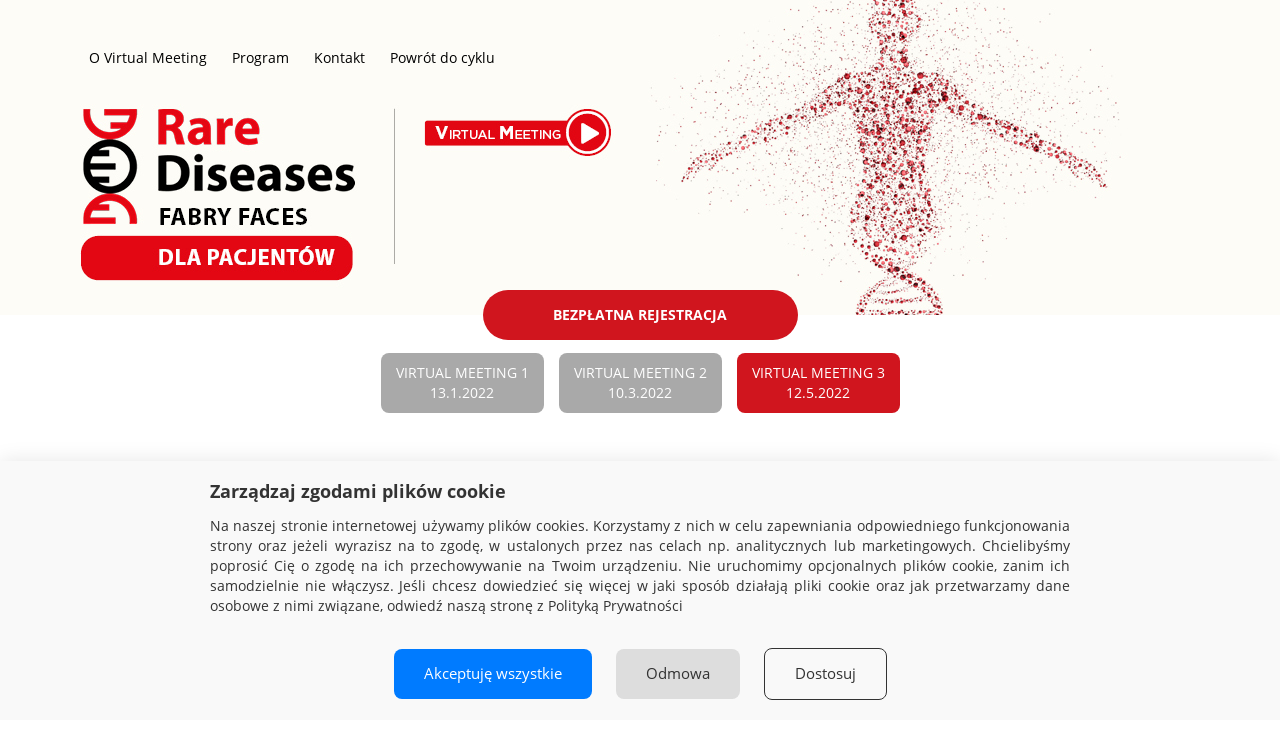

--- FILE ---
content_type: text/html; charset=UTF-8
request_url: https://fabrypacjent.viamedica.pl/21272.1.2022.virtual-meeting-3/nota-prawna
body_size: 46425
content:
<!DOCTYPE html>
<html lang="pl" dir="ltr" prefix="content: http://purl.org/rss/1.0/modules/content/  dc: http://purl.org/dc/terms/  foaf: http://xmlns.com/foaf/0.1/  og: http://ogp.me/ns#  rdfs: http://www.w3.org/2000/01/rdf-schema#  schema: http://schema.org/  sioc: http://rdfs.org/sioc/ns#  sioct: http://rdfs.org/sioc/types#  skos: http://www.w3.org/2004/02/skos/core#  xsd: http://www.w3.org/2001/XMLSchema# ">
  <head>
    <!-- Global site tag (gtag.js) - Google Analytics -->
<script async src="https://www.googletagmanager.com/gtag/js?id=G-3HFG49QCEF"></script>
<script>
  window.dataLayer = window.dataLayer || [];
  function gtag(){dataLayer.push(arguments);}
  gtag('js', new Date());

  gtag('config', 'G-3HFG49QCEF');
</script>
    <meta charset="utf-8" />
<link rel="canonical" href="https://fabrypacjent.viamedica.pl/21272.1.2022.virtual-meeting-3/nota-prawna" />
<meta name="Generator" content="Drupal 8 (https://www.drupal.org)" />
<meta name="MobileOptimized" content="width" />
<meta name="HandheldFriendly" content="true" />
<meta name="viewport" content="width=device-width, initial-scale=1.0" />
<meta name="title" content="Rare Diseases. Fabry Faces dla pacjentów 2022 - Virtual Meeting 3 | Nota prawna" />
<meta name="og:locale" content="pl_PL" />
<meta name="og:title" content="Rare Diseases. Fabry Faces dla pacjentów 2022 - Virtual Meeting 3 | Nota prawna" />
<meta name="og:type" content="event" />
<meta name="og:url" content="https://fabrypacjent.viamedica.pl/21272.1.2022.virtual-meeting-3" />
<meta name="og:site_name" content="Rare Diseases. Fabry Faces dla pacjentów 2022 - Virtual Meeting 3" />
<link rel="shortcut icon" href="/themes/custom/starter/favicon.ico" type="image/vnd.microsoft.icon" />
<link rel="alternate" hreflang="pl" href="https://fabrypacjent.viamedica.pl/21272.1.2022.virtual-meeting-3/nota-prawna" />
<link rel="revision" href="https://fabrypacjent.viamedica.pl/21272.1.2022.virtual-meeting-3/nota-prawna" />

    <title>Rare Diseases. Fabry Faces dla pacjentów 2022 - Virtual Meeting 3 | Nota prawna</title>
    <link rel="stylesheet" href="https://use.typekit.net/aua2hsd.css">
    <link rel="stylesheet" media="all" href="/core/assets/vendor/normalize-css/normalize.css?sxfobr" />
<link rel="stylesheet" media="all" href="/core/misc/normalize-fixes.css?sxfobr" />
<link rel="stylesheet" media="all" href="/core/themes/stable/css/system/components/ajax-progress.module.css?sxfobr" />
<link rel="stylesheet" media="all" href="/core/themes/stable/css/system/components/align.module.css?sxfobr" />
<link rel="stylesheet" media="all" href="/core/themes/stable/css/system/components/autocomplete-loading.module.css?sxfobr" />
<link rel="stylesheet" media="all" href="/core/themes/stable/css/system/components/fieldgroup.module.css?sxfobr" />
<link rel="stylesheet" media="all" href="/core/themes/stable/css/system/components/container-inline.module.css?sxfobr" />
<link rel="stylesheet" media="all" href="/core/themes/stable/css/system/components/clearfix.module.css?sxfobr" />
<link rel="stylesheet" media="all" href="/core/themes/stable/css/system/components/details.module.css?sxfobr" />
<link rel="stylesheet" media="all" href="/core/themes/stable/css/system/components/hidden.module.css?sxfobr" />
<link rel="stylesheet" media="all" href="/core/themes/stable/css/system/components/item-list.module.css?sxfobr" />
<link rel="stylesheet" media="all" href="/core/themes/stable/css/system/components/js.module.css?sxfobr" />
<link rel="stylesheet" media="all" href="/core/themes/stable/css/system/components/nowrap.module.css?sxfobr" />
<link rel="stylesheet" media="all" href="/core/themes/stable/css/system/components/position-container.module.css?sxfobr" />
<link rel="stylesheet" media="all" href="/core/themes/stable/css/system/components/progress.module.css?sxfobr" />
<link rel="stylesheet" media="all" href="/core/themes/stable/css/system/components/reset-appearance.module.css?sxfobr" />
<link rel="stylesheet" media="all" href="/core/themes/stable/css/system/components/resize.module.css?sxfobr" />
<link rel="stylesheet" media="all" href="/core/themes/stable/css/system/components/sticky-header.module.css?sxfobr" />
<link rel="stylesheet" media="all" href="/core/themes/stable/css/system/components/system-status-counter.css?sxfobr" />
<link rel="stylesheet" media="all" href="/core/themes/stable/css/system/components/system-status-report-counters.css?sxfobr" />
<link rel="stylesheet" media="all" href="/core/themes/stable/css/system/components/system-status-report-general-info.css?sxfobr" />
<link rel="stylesheet" media="all" href="/core/themes/stable/css/system/components/tabledrag.module.css?sxfobr" />
<link rel="stylesheet" media="all" href="/core/themes/stable/css/system/components/tablesort.module.css?sxfobr" />
<link rel="stylesheet" media="all" href="/core/themes/stable/css/system/components/tree-child.module.css?sxfobr" />
<link rel="stylesheet" media="all" href="/core/themes/stable/css/views/views.module.css?sxfobr" />
<link rel="stylesheet" media="all" href="/modules/contrib/paragraphs/css/paragraphs.unpublished.css?sxfobr" />
<link rel="stylesheet" media="all" href="/core/themes/bartik/css/classy/components/action-links.css?sxfobr" />
<link rel="stylesheet" media="all" href="/core/themes/bartik/css/classy/components/breadcrumb.css?sxfobr" />
<link rel="stylesheet" media="all" href="/core/themes/bartik/css/classy/components/button.css?sxfobr" />
<link rel="stylesheet" media="all" href="/core/themes/bartik/css/classy/components/collapse-processed.css?sxfobr" />
<link rel="stylesheet" media="all" href="/core/themes/bartik/css/classy/components/container-inline.css?sxfobr" />
<link rel="stylesheet" media="all" href="/core/themes/bartik/css/classy/components/details.css?sxfobr" />
<link rel="stylesheet" media="all" href="/core/themes/bartik/css/classy/components/exposed-filters.css?sxfobr" />
<link rel="stylesheet" media="all" href="/core/themes/bartik/css/classy/components/field.css?sxfobr" />
<link rel="stylesheet" media="all" href="/core/themes/bartik/css/classy/components/form.css?sxfobr" />
<link rel="stylesheet" media="all" href="/core/themes/bartik/css/classy/components/icons.css?sxfobr" />
<link rel="stylesheet" media="all" href="/core/themes/bartik/css/classy/components/inline-form.css?sxfobr" />
<link rel="stylesheet" media="all" href="/core/themes/bartik/css/classy/components/item-list.css?sxfobr" />
<link rel="stylesheet" media="all" href="/core/themes/bartik/css/classy/components/link.css?sxfobr" />
<link rel="stylesheet" media="all" href="/core/themes/bartik/css/classy/components/links.css?sxfobr" />
<link rel="stylesheet" media="all" href="/core/themes/bartik/css/classy/components/menu.css?sxfobr" />
<link rel="stylesheet" media="all" href="/core/themes/bartik/css/classy/components/more-link.css?sxfobr" />
<link rel="stylesheet" media="all" href="/core/themes/bartik/css/classy/components/pager.css?sxfobr" />
<link rel="stylesheet" media="all" href="/core/themes/bartik/css/classy/components/tabledrag.css?sxfobr" />
<link rel="stylesheet" media="all" href="/core/themes/bartik/css/classy/components/tableselect.css?sxfobr" />
<link rel="stylesheet" media="all" href="/core/themes/bartik/css/classy/components/tablesort.css?sxfobr" />
<link rel="stylesheet" media="all" href="/core/themes/bartik/css/classy/components/tabs.css?sxfobr" />
<link rel="stylesheet" media="all" href="/core/themes/bartik/css/classy/components/textarea.css?sxfobr" />
<link rel="stylesheet" media="all" href="/core/themes/bartik/css/classy/components/ui-dialog.css?sxfobr" />
<link rel="stylesheet" media="all" href="/core/themes/bartik/css/classy/components/messages.css?sxfobr" />
<link rel="stylesheet" media="all" href="/core/themes/bartik/css/classy/components/progress.css?sxfobr" />
<link rel="stylesheet" media="all" href="/core/themes/bartik/css/classy/components/node.css?sxfobr" />
<link rel="stylesheet" media="all" href="/themes/custom/starter/dist/main.css?sxfobr" />

    
<!--[if lte IE 8]>
<script src="/core/assets/vendor/html5shiv/html5shiv.min.js?v=3.7.3"></script>
<![endif]-->

      
  </head>
  <body class="layout-no-sidebars path-node page-node-type-legal-note">

                    
          <style>
        h1, h2, h3, h4, h5, h6 {
    font-family: tablet-gothic-condensed, sans-serif !important;
  }
  .text-above p,
  .summary__wrapper p {
    font-family: tablet-gothic-condensed, sans-serif !important;
  }

          @media all and (min-width: 992px) {
    .block-viamedica-conference-menu-block .content>.menu>li>a {
      color:  #000000;
    }
    .block-viamedica-conference-menu-block .content>.menu>li>a:after,
    .block-viamedica-conference-menu-block .content>.menu>li>a:before {
      background-color: #000000;
    }
  }
  .block-viamedica-conference-menu-block .content>.menu>li>a:hover,
  .block-viamedica-conference-menu-block .content>.menu>li.menu-item--active-trail>a {
    color: #D0151E;
  }
  .block-viamedica-conference-menu-block .content>.menu>li>a:hover:after,
  .block-viamedica-conference-menu-block .content>.menu>li>a:hover:before,
  .block-viamedica-conference-menu-block .content>.menu>li.menu-item--active-trail>a:after,
  .block-viamedica-conference-menu-block .content>.menu>li.menu-item--active-trail>a:before {
    background-color: #D0151E;
  }
    .block-viamedica-conference-menu-block.mobile .content>.menu>li>a {
    color: white;
  }
  .block-viamedica-conference-menu-block.mobile .content>.menu>li>a.is-active {
    color: #000000;
  }

  #hamburger > span {
      background-color: #000000;
  }

  .block-viamedica-conference-menu-block.mobile .content>.menu>li>a:after,
  .block-viamedica-conference-menu-block.mobile .content>.menu>li>a:before {
    background-color: white;
  }
  .block-viamedica-conference-menu-block.mobile .content>.menu>li>a.is-active:after,
  .block-viamedica-conference-menu-block.mobile .content>.menu>li>a.is-active:before {
    background-color: #000000;
  }
        .block-viamedica-conference-menu-block .content>.menu>li .submenu ul {
    background-color: #FFFFFF;
  }

        h1, .h1 {
    color: #D0151E;
  }

  a {
    color: #D0151E
  }

  .frontpage-description--headline {
    color: #D0151E;
  }

        .button {
    background-color: #D0151E;
  }
  .button.button--conference-series-menu {
    background-color: #535353;
  }
  .button.button--conference-series-menu:hover,
  .button.button--conference-series-menu.active {
    background-color: #D0151E;
  }

  .svgicon-tpl.svgicon-circle-tpl .svgicon-background {
    fill: #D0151E;
  }

  .gallery-item .image__wrapper:before {
    background-color: #D0151E;
  }

  .thumb-item.white-background:hover:before,
  .thumb-item.grey-background:hover:before {
    background-color: #D0151E;
  }
  .slider__wrapper .slick-button .svgicon-circle-tpl .svgicon-background {
    fill: transparent;
  }
  .slider__wrapper .slick-button .svgicon-circle-tpl:hover .svgicon-background {
    fill: #D0151E;
  }
  .circle-item:hover .image__wrapper picture:before {
    background-color: #D0151E;
  }

  /*video play button*/
  .play-button-background{
    fill: #D0151E;
  }
  #svgicon-arrow_bottom{
    fill: #D0151E;
   }

  /*indeks wykładowców "takes part" section*/
  .participates_wrapper{
    border-bottom: 1px solid #D0151E;
  }

  .participates_wrapper .paricipates__hour__place{
    color: #D0151E;
  }

  .attachments__wrapper .item__wrapper:hover a {
    color: #D0151E;
  }

  .breadcrumb a:hover {
    color: #D0151E;
    text-decoration: underline;
  }
  #block-starter-content a:not(.button) {
    color: #D0151E;
  }

  .conference-menu__wrapper {
    background-color: #FFFFFF;
  }

  article.node--type-program .program--table .item,
  article.node--type-framework-program .program--table .item,
  article.node--type-program .program--table .room-name + .item,
  article.node--type-framework-program .program--table .room-name + .item
  {
    border-color: #D0151E;
  }

  /*  WEBINAR MENU */
  .basics-webinar__nav .menu .menu-item a.is-active {
    border: 1px solid #D0151E;
    color: #D0151E;
  }
  .basics-webinar__nav .menu .menu-item a:not(.is-active):hover {
    background-color: #D0151E;
  }

  body .sponsors__listing__item:hover {
      border-color: #D0151E;
  }

  .recorded-sessions__program-anchor:hover {
    background-color: #D0151E;
    color: white !important;
  }

  .recorded-sessions__player-playlist > ol > :nth-child(n)[data-current] {
    border-color: #D0151E;
  }
</style>
    
      <div class="dialog-off-canvas-main-canvas" data-off-canvas-main-canvas>
    <div id="page-wrapper">
    <div id="page"  data-conference="21272" >
        <!-- header -->
          
  
<header id="page-header" >
  <div class="header__content">
    <div class="container  d-flex flex-column justify-content-between h-100">
      <div class="row flex-column justify-content-between">
        <div class="col-12">
                                      <div class="region region-main-menu">
    <div id="block-starter-conferencemenu" class="block block-viamedica block-viamedica-conference-menu-block">
  
    
      <div class="content">
      
                  <ul class="clearfix menu">
                    <li class="menu-item">
                
               
        <a href="/21272.1.2022.virtual-meeting-3" data-drupal-link-system-path="node/21279">O Virtual Meeting</a>
              </li>
                <li class="menu-item">
                
               
        <a href="/21272.1.2022.virtual-meeting-3/program" data-drupal-link-system-path="node/21276">Program</a>
              </li>
                <li class="menu-item">
                
               
        <a href="/21272.1.2022.virtual-meeting-3/kontakt" data-drupal-link-system-path="node/21273">Kontakt</a>
              </li>
                <li class="menu-item">
                
               
        <a href="/21145.1.2022">Powrót do cyklu</a>
              </li>
        </ul>
      


    </div>
  </div>

  </div>

              
<div id="hamburger">
  <span></span>
  <span></span>
  <span></span>
</div>
                              </div>
      </div>
                              <div class="row">
          <div class="col-12">
            <div class="registration-button__wrapper d-flex justify-content-center">
                              <a href="https://viamedica.clickmeeting.com/fabrypacjent2022-3/register" class="button button--big " target="_blank" >
                  Bezpłatna rejestracja
                </a>
                                        </div>
          </div>
        </div>
          </div>
  </div>
  <div class="background__overflow-hidden">
    <div class="background__wrapper">
              <img src="/sites/default/files/image_header/desktop/2022/Web_Choroby_Fabryego_2022_Head_4k_podstr_3840x315_6.jpg"
             alt="Cykl Virtual Meetings: Rare Diseases. Fabry Faces dla pacjentów" class="desktop">
        <img src="/sites/default/files/image_header/tablet/2022/Web_Choroby_Fabryego_2022_Head_tab_podstr_1199x312_6.jpg"
             alt="Cykl Virtual Meetings: Rare Diseases. Fabry Faces dla pacjentów" class="tablet">
        <img src="/sites/default/files/image_header/mobile/2022/Web_Choroby_Fabryego_2022_Head_mob_str_glow_991x312_6.jpg"
             alt="Cykl Virtual Meetings: Rare Diseases. Fabry Faces dla pacjentów" class="mobile">
          </div>
  </div>
</header>
        <div class="region region-conference-menu">
    <div id="conference-menu" class="conference-menu__wrapper">
  <div class="container">
    <div class="row">
      <div class="col-12">
        <div class="views-element-container block block-views block-views-blockconference-series-children-block-1" id="block-views-block-conference-series-children-block-1">
          
                    
                      <div class="content">
              <div><div class="view view-conference-series-children view-id-conference_series_children view-display-id-block_1 js-view-dom-id-06b5c3ff71bf7b1fa2caa26080247f71230c02c46a4593c4d704111efd6b1acd">
  
    
      
      <div class="view-content">
      <div class="d-flex flex-wrap justify-content-center">
  
  

<a href="/21146.1.2022.virtual-meeting-1" class="button button--radius-8 fs-14 button--conference-series-menu executed">
  Virtual Meeting 1
  <br>
    13.1.2022

</a>

  

<a href="/21260.1.2022.virtual-meeting-2" class="button button--radius-8 fs-14 button--conference-series-menu executed">
  Virtual Meeting 2
  <br>
    10.3.2022

</a>

  
  
<a href="/21272.1.2022.virtual-meeting-3" class="button button--radius-8 fs-14 button--conference-series-menu active">
  Virtual Meeting 3
  <br>
    12.5.2022

</a>
</div>

    </div>
  
          </div>
</div>

            </div>
                  </div>
      </div>
    </div>
  </div>
</div>

  </div>

  
        <!-- header - end -->
                    <div class="highlighted">
                <aside class="section clearfix" role="complementary">
                    <div class="container">
                        <div class="row">
                            <div class="col-12">
                                  <div class="region region-highlighted">
    <div data-drupal-messages-fallback class="hidden"></div>

  </div>

                            </div>
                        </div>
                    </div>
                </aside>
            </div>
                <div id="main-wrapper" class=" clearfix">
            <div id="main" class="layout-main clearfix">
                <main id="content" class="main-content margin-vertical--section" role="main">
                    <section class="section">
                        <a id="main-content" tabindex="-1"></a>
                        <div class="container main-content-container">
                                                            <div class="row">
                                    <div class="col-12 mb-3 breadcrumbs-wrapper">
                                          <div class="region region-breadcrumbs">
    <div id="block-starter-breadcrumbs" class="block block-system block-system-breadcrumb-block">
  
    
      <div class="content">
        <nav class="breadcrumb" role="navigation" aria-labelledby="system-breadcrumb">
    <h2 id="system-breadcrumb" class="visually-hidden">Ścieżka nawigacyjna</h2>
    <ol>
          <li>
                  <a href="/21272.1.2022.virtual-meeting-3">O Virtual Meeting</a>
              </li>
          <li>
                  Nota prawna
              </li>
        </ol>
  </nav>

    </div>
  </div>

  </div>

                                    </div>
                                </div>
                                                        <div class="row">
                                <div class="col-12">
                                      <div class="region region-content">
    <div id="block-starter-content" class="block block-system block-system-main-block">
  
    
      <div class="content">
      
<article role="article" about="/21272.1.2022.virtual-meeting-3/nota-prawna" class="node node--type-legal-note node--view-mode-full">

  
      <h2>
      <a href="/21272.1.2022.virtual-meeting-3/nota-prawna" rel="bookmark"><span class="field field--name-title field--type-string field--label-hidden">Nota prawna</span>
</a>
    </h2>
    

  
  <div class="node__content">
    
  </div>

</article>

    </div>
  </div>

  </div>

                                </div>
                            </div>
                        </div>
                    </section>
                </main>

                
                <!-- sidebar first -->
                                <!-- sidebars second -->
                            </div>
        </div>
        <!-- footer -->
        <footer id="page-footer">
        <div class="container footer-logos-container">
      <div class="row">
        <div class="col-12">
          <div id="footer_logos"
               class="d-flex flex-wrap margin-top--a margin-bottom--f justify-content-center flex-column flex-md-row">
                                                                                                    

  <div class="footer-sponsors__wrapper d-flex flex-column justify-content-center">
    <span class="headline fs-15 text-align-center d-block"><strong>Partnerzy</strong></span>
                                                                                                                                                                             <div class="item__wrapper d-flex justify-content-center">
            <div class="placeholder organizer-logo-link">
    <a href="https://fabry.org.pl/" target="_blank">
                                                                        
        <img src="/sites/default/files/styles/small_160px/public/2022-01/Stowarzyszenie_logo.png?itok=IeHVWMrD" alt="Stowarzyszenie Rodzin z Chorobą Fabry’ego ">
    </a>
</div>


        </div>
                                <div class="item__wrapper d-flex justify-content-center">
            <div class="placeholder organizer-logo-link">
    <a href="https://takedamed.pl/" target="_blank">
                                                                        
        <img src="/sites/default/files/styles/small_160px/public/2019-12/takeda.png?itok=6veGmjMD" alt="Takeda">
    </a>
</div>


        </div>
                                </div>

                                                                                

  <div class="footer-sponsors__wrapper d-flex flex-column justify-content-center">
    <span class="headline fs-15 text-align-center d-block"><strong>Biuro Organizacyjne</strong></span>
                                                                                                                                                                             <div class="item__wrapper d-flex justify-content-center">
            <div class="placeholder organizer-logo-link">
    <a href="https://www.viamedica.pl/" target="_blank">
                                                                                            
        <img src="/sites/default/files/styles/small_160px/public/2023-09/VM_800x367px.png?itok=F0mRDIzG" alt="Via Medica">
    </a>
</div>


        </div>
                                </div>

                                                                                

  <div class="footer-sponsors__wrapper d-flex flex-column justify-content-center">
    <span class="headline fs-15 text-align-center d-block"><strong>Patronat medialny</strong></span>
                                                                                                                                                                             <div class="item__wrapper d-flex justify-content-center">
            <div class="placeholder organizer-logo-link">
    <a href="https://www.tvmed.pl/" target="_blank">
                                                                        
        <img src="/sites/default/files/styles/small_160px/public/2019-10/TVMED_Logo_cmyk_small.png?itok=vjpN-fBA" alt="TVMed - wiedza medyczna dla profesjonalistów">
    </a>
</div>


        </div>
                                </div>

                      </div>
        </div>
      </div>
    </div>
    <div class="container copyrights-container">
    <div class="row">
      <div class="col-12">
        <div class="d-lg-flex text-center justify-content-center fs-14 py-5">
          <span class="list-inline-item mx-0">Copyrights © 2026 Via Medica</span>
            <div class="region region-footer">
    <div id="block-conferencefootermenu" class="block block-viamedica block-viamedica-conference-menu-footer-block">
  
    
      <div class="content">
      
                  <ul class="clearfix menu">
                    <li class="menu-item">
                
               
        <a href="/21272.1.2022.virtual-meeting-3" data-drupal-link-system-path="node/21279">O Virtual Meeting</a>
              </li>
                <li class="menu-item menu-item--active-trail">
                
               
        <a href="/21272.1.2022.virtual-meeting-3/nota-prawna" data-drupal-link-system-path="node/21278" class="is-active">Nota prawna</a>
              </li>
        </ul>
      


    </div>
  </div>
<div id="block-cookiesvmblock" class="block block-viamedica block-cookies-vm-block">
  
    
      <div class="content">
      <script>
    
window.dataLayer = window.dataLayer || [];
function gtag() { dataLayer.push(arguments); }
if(localStorage.getItem('consentMode') === null) {
    gtag('consent', 'default', {
        'functionality_storage': 'denied',
        'security_storage': 'denied',
        'ad_user_data': 'denied',
        'ad_personalization': 'denied',
        'ad_storage': 'denied',
        'analytics_storage': 'denied',
    });
} else {
    gtag('consent', 'default', JSON.parse(localStorage.getItem('consentMode')));
}

document.addEventListener('DOMContentLoaded', function() {
    const banner = document.getElementById('cookie-consent-banner')
    const btnRejectAll = document.getElementsByClassName('cookie-btn-reject-all');
    const btnAcceptSome = document.getElementById('btn-accept-some-modal');
    const btnAcceptAll = document.querySelectorAll('.' + 'cookie-btn-accept-all');
    const moreInfoLink = document.getElementById('btn-accept-some');
    const moreInfoContent = document.getElementById('cookies-modal');


    const consentModeFromStorage = localStorage.getItem('consentMode');
    if (!consentModeFromStorage) {
        banner.style.display = 'block';
    }


    //Changing checkboxes by class name
    var checkboxes = document.querySelectorAll('.analytics-cookie-input, .preferences-cookie-input, .marketing-cookie-input');

    checkboxes.forEach(function(checkbox) {
        checkbox.addEventListener('change', function() {
            var className = checkbox.className;
            var isChecked = checkbox.checked;

            var checkboxesWithSameClass = document.querySelectorAll('.' + className);
            checkboxesWithSameClass.forEach(function(checkbox) {
                checkbox.checked = isChecked;
            });
        });
    });

    let cookieConsent = {
        functionality: true,
        analytics: false,
        marketing: false,
        preferences: false
    };

    function hideBanner() {
        banner.style.display = 'none';
    }
    function hideModal() {
        moreInfoContent.style.display = 'none';
    }

    function setConsent() {
        const consentMode = {
            'functionality_storage': cookieConsent.functionality ? 'granted' : 'denied',
            'security_storage': cookieConsent.functionality ? 'granted' : 'denied',
            'ad_user_data': cookieConsent.functionality ? 'granted' : 'denied',
            'ad_personalization': cookieConsent.preferences ? 'granted' : 'denied',
            'ad_storage': cookieConsent.marketing ? 'granted' : 'denied',
            'analytics_storage': cookieConsent.analytics ? 'granted' : 'denied',
        };

        gtag('consent', 'update', consentMode);
        localStorage.setItem('consentMode', JSON.stringify(consentMode));
    }

    function acceptAll() {
        cookieConsent = {
            functionality: true,
            analytics: true,
            preferences: true,
            marketing: true
        };
        setConsent();
        hideBanner();
        hideModal();
    }

    function acceptSelection() {
        cookieConsent = {
            functionality: true,
            analytics: isElementChecked('analytics-cookie-input'),
            marketing: isElementChecked('marketing-cookie-input'),
            preferences: isElementChecked('preferences-cookie-input'),
        };
        setConsent();
        hideBanner();
        hideModal();

    }

    function rejectAll() {
        cookieConsent = {
            functionality: true,
            analytics: false,
            preferences: false,
            marketing: false
        };
        setConsent();
        hideBanner();
        hideModal();
    }

    function showMoreInfo() {

        moreInfoContent.style.display = "block";
        banner.style.display = "none";
    }

    moreInfoLink.addEventListener('click', function() {
        showMoreInfo();
    })

    btnAcceptSome.addEventListener('click', function() {
        acceptSelection();
    })
        //         acceptSelection();
        //     });
    // moreInfoLink.onclick = () => {
    // };

    for (let i = 0; i < btnRejectAll.length; i++) {
        btnRejectAll[i].addEventListener('click', function() {
            rejectAll();
        });
    }

    // for (let i = 0; i < btnAcceptSome.length; i++) {
    //     btnAcceptSome[i].addEventListener('click', function() {
    //         acceptSelection();
    //     });
    // }

    for (let i = 0; i < btnAcceptAll.length; i++) {
        btnAcceptAll[i].addEventListener('click', function() {
            acceptAll();
        });
    }


})


function isElementChecked(classname) {
    const elements = document.querySelectorAll('.' + classname);

    if (elements.length > 0 && elements[0].type === 'checkbox') {
        return elements[0].checked;
    } else {
        console.error('Element o podanym id nie istnieje lub nie jest elementem typu checkbox.');
        return false;
    }
}
</script>
<style>
    .cookie-container {
    position: fixed;
    bottom: 0;
    left: 0;
    width: 100%;
    z-index: 9999;
}

.cookie-consent-banner {
    display: none;
    padding: 20px;
    background-color: #f9f9f9;
    color: #333;
    text-align: center;
    box-shadow: 0 0 20px rgba(0, 0, 0, 0.1);
}

.cookies-consent-header {
    font-size: 18px;
    font-weight: bold;
    color: #333;
    margin-bottom: 10px;
}



.cookie-consent-banner p {
    margin-bottom: 15px;
    margin-left: auto;
    margin-right: auto;
    text-align: justify;
    max-width: 860px;
}

.cookie-list-buttons {
    margin-top: 32px;
}

.cookie-consent-button {
    cursor: pointer;
    padding: 15px 30px;
    margin: 0 10px;
    border-radius: 8px;
    font-size: 1.1em;
    transition: all 0.3s ease;
}

.cookie-btn-success {
    background-color: #007bff;
    border: none;
    color: #fff;
}

.cookie-btn-outline {
    background-color: transparent;
    border: 1px solid #333;
    color: #333;
}

.cookie-btn-grayscale {
    background-color: #ddd;
    border: none;
    color: #333;
}

.cookie-consent-options {
    display: flex;
    justify-content: center;
    align-items: center;
    margin-top: 25px;
}

.cookie-consent-options label {
    margin-right: 20px;
    font-size: 0.9em;
}

.cookie-consent-options input[type="checkbox"] {
    margin-right: 5px;
}

.cookie-switch-container {
    display: flex;
    align-items: center;
}

.cookie-switch {
    position: relative;
    margin-right: 10px;
}

.cookie-switch input {
    opacity: 0;
    width: 0;
    height: 0;
}

.cookie-slider {
    position: relative;
    display: inline-block;
    cursor: pointer;
    width: 50px;
    height: 28px;
    background-color: #ccc;
    transition: .4s;
    border-radius: 28px;
}

.cookie-slider:before {
    content: "";
    position: absolute;
    height: 22px;
    width: 22px;
    left: 4px;
    bottom: 3px;
    background-color: white;
    transition: .4s;
    border-radius: 50%;
}

.cookie-switch input:checked + .cookie-slider {
    background-color: #2196F3;
}

.cookie-switch input:focus + .cookie-slider {
    box-shadow: 0 0 1px #2196F3;
}

.cookie-switch input:checked + .cookie-slider:before {
    transform: translateX(22px);
}

.cookie-label-text {
    font-size: 16px;
    line-height: 28px;
}

.cookie-more-info-link {
    text-decoration: none;
    color: #007bff;
    margin-left: 10px;
    font-size: 1.1em;
}

.cookie-more-info-link:hover {
    text-decoration: underline;
}

@media only screen and (max-width: 768px) {
    .cookie-consent-button {
        padding: 10px 20px;
        font-size: 0.9em;
        margin: 5px;
    }

    .cookie-label-text {
        font-size: 14px;
    }

    .cookie-more-info-link {
        font-size: 0.9em;
    }

    .cookie-switch-group {
        flex-basis: 50%;
        margin-bottom: 10px;
    }

    .cookie-consent-options {
        flex-direction: column;
    }

    .cookie-switch-container {
        flex-wrap: wrap;
    }
}

@media only screen and (max-width: 480px) {
    .cookie-consent-banner {
        padding: 10px;
    }

    .cookie-consent-banner h3 {
        font-size: 1.2em;
    }

    .cookie-consent-banner p {
        font-size: 0.9em;
    }

    .cookie-consent-options {
        flex-direction: column;
    }

    .cookie-switch-group {
        flex-basis: 100%;
    }

    .cookie-more-info-link {
        margin-top: 10px;
    }
}




.cookies-modal {
    display: none;
    position: fixed;
    z-index: 1000;
    left: 0;
    top: 0;
    width: 100%;
    height: 100%;
    overflow: auto;
    background-color: rgba(249, 249, 249, 0.8);
}

.cookies-modal-content {
    background-color: #fefefe;
    margin-top: 64px;
    margin-left: auto;
    margin-right: auto;
    padding: 20px;
    border: 1px solid #888;
    width: 80%;
    max-width: 720px;
    border-radius: 10px;
}

.cookie-info-modal {
    margin-top: 5px;
    margin-bottom: 10px;
    font-size: 14px;
    color: #555;
    line-height: 1.5;
}


.cookie-category {
    margin-bottom: 15px;
}

.cookie-category label {
    font-weight: bold;
}

.cookie-category input[type="checkbox"] {
    margin-right: 10px;
}

.modal-buttons {
    margin-top: 20px;
    text-align: right;
}

.cookie-text-bold {
    font-weight: bold;
}

.cookie-text {
    color: black !important;
}
</style>

<div id="cookies-container" class="cookie-container">
    <div id="cookie-consent-banner" class="cookie-consent-banner">
        <p class="cookies-consent-header">Zarządzaj zgodami plików cookie</p>
        <p>Na naszej stronie internetowej używamy plików cookies. Korzystamy z nich w celu zapewniania odpowiedniego funkcjonowania strony oraz jeżeli wyrazisz na to zgodę, w ustalonych przez nas celach np. analitycznych lub marketingowych. Chcielibyśmy poprosić Cię o zgodę na ich przechowywanie na Twoim urządzeniu. Nie uruchomimy opcjonalnych plików cookie, zanim ich samodzielnie nie włączysz. Jeśli chcesz dowiedzieć się więcej w jaki sposób działają pliki cookie oraz jak przetwarzamy dane osobowe z nimi związane, odwiedź naszą stronę z Polityką Prywatności<!--            <a href="#link-do-polityki-prywatnosci">link do polityki prywatności</a>-->
            </p>
        <div class="cookie-list-buttons">
            <button id="btn-accept-all" class="cookie-btn-accept-all cookie-consent-button cookie-btn-success btn-large">Akceptuję wszystkie</button>
            <button id="btn-reject-all" class="cookie-btn-reject-all cookie-consent-button cookie-btn-grayscale btn-large">Odmowa</button>
            <button id="btn-accept-some" class="cookie-btn-accept-some cookie-consent-button cookie-btn-outline btn-large">Dostosuj</button>
        </div>
<!--        <div class="cookie-consent-options">-->
<!--            <div class="cookie-switch-container">-->
<!--                <div class="cookie-switch-group">-->
<!--                    <span class="cookie-label-text">--><!--</span>-->
<!--                    <label class="cookie-switch">-->
<!--                        <input type="checkbox" value="Necessary" checked disabled>-->
<!--                        <span class="cookie-slider"></span>-->
<!--                    </label>-->
<!--                </div>-->
<!--                <div class="cookie-switch-group">-->
<!--                    <span class="cookie-label-text">--><!--</span>-->
<!--                    <label class="cookie-switch">-->
<!--                        <input id="analytics-cookie" class="analytics-cookie-input" type="checkbox" value="Analytics">-->
<!--                        <span class="cookie-slider"></span>-->
<!--                    </label>-->
<!--                </div>-->
<!--                <div class="cookie-switch-group">-->
<!--                    <span class="cookie-label-text">--><!--</span>-->
<!--                    <label class="cookie-switch">-->
<!--                        <input id="preferences-cookie" class="preferences-cookie-input" type="checkbox" value="Preferences">-->
<!--                        <span class="cookie-slider"></span>-->
<!--                    </label>-->
<!--                </div>-->
<!--                <div class="cookie-switch-group">-->
<!--                    <span class="cookie-label-text">--><!--</span>-->
<!--                    <label class="cookie-switch">-->
<!--                        <input id="marketing-cookie" class="marketing-cookie-input" type="checkbox" value="Marketing">-->
<!--                        <span class="cookie-slider"></span>-->
<!--                    </label>-->
<!--                </div>-->
<!--            </div>-->
<!--            <a href="#" id="cookie-btn-more-info" class="cookie-more-info-link">--><!--</a>-->
<!--        </div>-->
    </div>
</div>



<!--Modal-->
<div id="cookies-modal" class="cookies-modal">
    <div class="cookies-modal-content">
        <p class="cookies-consent-header">Informacje o plikach cookie</p>
        <div class="cookie-consent-options">
            <div class="cookie-category">
                <div style="display: flex; justify-content: space-between;">
                    <div>
                        <div style="display: flex; justify-content: space-between;">
                            <p class="cookie-text-bold cookie-text">Niezbędne pliki cookie</p>
<!--                            <strong>--><!--</strong>-->
                            <span style="color: green" class="cookie-text-bold">Zawsze aktywne</span>
                        </div>

                        <p class="cookie-info-modal">
                            Te pliki cookie są niezbędne do prawidłowego wyświetlania i działania strony internetowej. Zablokowanie ich może spowodować nieprawidłowe działanie strony.                        </p>

                    </div>
<!--                    <div class="cookie-switch-container" style="margin-top: 0">-->
<!--                        <div class="cookie-switch-group">-->
<!--                            <span class="cookie-label-text"></span>-->
<!--                            <label class="cookie-switch">-->
<!--                                <input type="checkbox" value="Necessary" checked disabled>-->
<!--                                <span class="cookie-slider"></span>-->
<!--                            </label>-->
<!--                        </div>-->
<!--                    </div>-->
                </div>
            </div>
        </div>
        <hr>

        <div class="cookie-consent-options">
            <div class="cookie-category">
                <div style="display: flex; justify-content: space-between;">
                    <div>
                        <p class="cookie-text-bold cookie-text">Analityczne pliki cookie</p>
                        <p class="cookie-info-modal">
                            W ramach naszej strony internetowej korzystamy z narzędzi analitycznych, takich jak Google Analytics, które umożliwiają nam weryfikację ruchu na stronie internetowej. Narzędzia te mogą wymagać użycia plików cookie.                        </p>
                    </div>
                    <div class="cookie-switch-container">
                        <div class="cookie-switch-group">
                            <span class="cookie-label-text"></span>
                            <label class="cookie-switch">
                                <input class="analytics-cookie-input" type="checkbox" value="Necessary">
                                <span class="cookie-slider"></span>
                            </label>
                        </div>
                    </div>
                </div>
            </div>

        </div>
        <hr>


        <div class="cookie-consent-options">
            <div class="cookie-category">
                <div style="display: flex; justify-content: space-between;">
                    <div>
                        <p class="cookie-text-bold cookie-text">Społecznościowe pliki cookie</p><p class="cookie-info-modal">
                            Są to pliki cookie powiązane z portalami społecznościowymi, z których korzystamy. Zaakceptowanie ich pozwoli na powiązanie Twojej wizyty na stronie z naszymi profilami w mediach społecznościowych.                        </p>
                    </div>
                    <div class="cookie-switch-container">
                        <div class="cookie-switch-group">
                            <span class="cookie-label-text"></span>
                            <label class="cookie-switch">
                                <input class="preferences-cookie-input" type="checkbox" value="Necessary">
                                <span class="cookie-slider"></span>
                            </label>
                        </div>
                    </div>
                </div>
            </div>
        </div>
        <hr>

        <div class="cookie-consent-options">
            <div class="cookie-category">
                <div style="display: flex; justify-content: space-between;">
                    <div>
                        <p class="cookie-text-bold cookie-text">Marketingowe pliki cookie</p>
                        <p class="cookie-info-modal">
                            Są to pliki cookie odpowiedzialne za prowadzenie działań reklamowych i marketingowych - zgoda na ich wykorzystanie pozwoli nam kierować do Ciebie reklamy, bazujące na podstawie Twoich wcześniejszych aktywności w ramach naszej stronie internetowej.                        </p>
                    </div>
                    <div class="cookie-switch-container">
                        <div class="cookie-switch-group">
                            <span class="cookie-label-text"></span>
                            <label class="cookie-switch">
                                <input class="marketing-cookie-input" type="checkbox" value="Necessary">
                                <span class="cookie-slider"></span>
                            </label>
                        </div>
                    </div>
                </div>
            </div>
        </div>

        <div class="modal-buttons">
            <button id="btn-accept-all-modal" class="cookie-btn-accept-all cookie-consent-button cookie-btn-success btn-large">Akceptuję wszystkie</button>
            <button id="cookie-btn-reject-all btn-reject-all-modal" class="cookie-consent-button cookie-btn-grayscale btn-large cookie-btn-reject-all">Odrzuć wszystkie</button>
            <button id="btn-accept-some-modal" class="cookie-btn-accept-some cookie-consent-button cookie-btn-outline btn-large">Zapisz preferencje</button>
        </div>
    </div>
</div>
    </div>
  </div>

  </div>

        </div>
      </div>
    </div>
  </div>
</footer>
        <!-- footer end -->
    </div>
</div>

  </div>

    
    
<div class="cookie-information-container">
  <button type="button" class="cookie-information-container__accept-mobile-button close-cookie-information"></button>
  <div class="cookie-information-container__content">
    Witryna konferencji używa cookies. Są to niewielkie pliki tekstowe wysyłane przez serwer www i przechowywane przez oprogramowanie komputera przeglądarki. Kiedy przeglądarka ponownie połączy się ze stroną, witryna rozpoznaje rodzaj urządzenia, z którego łączy się użytkownik.
    <br>
    Parametry pozwalają na odczytanie informacji w nich zawartych jedynie serwerowi, który je utworzył. Cookies ułatwiają więc korzystanie z wcześniej odwiedzonych witryn.
  </div>
  <button
    type="button"
    style="background-color: #D0151E"
    class="cookie-information-container__accept-button close-cookie-information"
  >
    Akceptuj
  </button>
</div>
<script>
    document.addEventListener('DOMContentLoaded', function() {
        var closeProgress = true;
        var autoCloseCookies = function() {
            if (document.querySelectorAll('.cookie-information-container').length) {
                var $ = jQuery;
                if ($('.cookie-information-container').css("bottom") === '0px') {
                    document.querySelectorAll('.cookie-information-container__accept-button').forEach(function(el) {
                        el.click();
                        closeProgress = false;
                    });
                } else if (closeProgress) {
                    setTimeout(autoCloseCookies, 100);
                }
            }
        };
        autoCloseCookies();
    });
</script>
<style>body .popup {z-index: 10000;}</style>
    <script type="application/json" data-drupal-selector="drupal-settings-json">{"path":{"baseUrl":"\/","scriptPath":null,"pathPrefix":"","currentPath":"node\/21278","currentPathIsAdmin":false,"isFront":false,"currentLanguage":"pl"},"pluralDelimiter":"\u0003","suppressDeprecationErrors":true,"ajaxPageState":{"libraries":"bartik\/global-styling,classy\/base,classy\/messages,classy\/node,core\/html5shiv,core\/normalize,paragraphs\/drupal.paragraphs.unpublished,starter\/global-styling,system\/base,views\/views.module","theme":"starter","theme_token":null},"ajaxTrustedUrl":[],"user":{"uid":0,"permissionsHash":"75bcde7b6b24025f9af696a08985a911376a3bf0c5130e2470c2655b031de2f3"}}</script>
<script src="/core/assets/vendor/jquery/jquery.min.js?v=3.5.1"></script>
<script src="/core/assets/vendor/jquery-once/jquery.once.min.js?v=2.2.3"></script>
<script src="/core/misc/drupalSettingsLoader.js?v=8.9.20"></script>
<script src="/sites/default/files/languages/pl_9VfO-yj2LJ1eFssbDeKS12Dp7dCLbvjxpT-wUDV-ijI.js?sxfobr"></script>
<script src="/core/misc/drupal.js?v=8.9.20"></script>
<script src="/core/misc/drupal.init.js?v=8.9.20"></script>
<script src="/core/misc/progress.js?v=8.9.20"></script>
<script src="/core/misc/ajax.js?v=8.9.20"></script>
<script src="/core/themes/stable/js/ajax.js?v=8.9.20"></script>
<script src="/themes/custom/starter/dist/main.js?sxfobr"></script>

  </body>
</html>


--- FILE ---
content_type: text/css
request_url: https://fabrypacjent.viamedica.pl/themes/custom/starter/dist/main.css?sxfobr
body_size: 243067
content:
/*!
 * Bootstrap v4.5.0 (https://getbootstrap.com/)
 * Copyright 2011-2020 The Bootstrap Authors
 * Copyright 2011-2020 Twitter, Inc.
 * Licensed under MIT (https://github.com/twbs/bootstrap/blob/master/LICENSE)
 */:root{--blue:#007bff;--indigo:#6610f2;--purple:#6f42c1;--pink:#e83e8c;--red:#dc3545;--orange:#fd7e14;--yellow:#ffc107;--green:#28a745;--teal:#20c997;--cyan:#17a2b8;--white:#fff;--gray:#6c757d;--gray-dark:#343a40;--primary:#007bff;--secondary:#6c757d;--success:#28a745;--info:#17a2b8;--warning:#ffc107;--danger:#dc3545;--light:#f8f9fa;--dark:#343a40;--breakpoint-xs:0;--breakpoint-sm:576px;--breakpoint-md:768px;--breakpoint-lg:992px;--breakpoint-xl:1200px;--font-family-sans-serif:-apple-system,BlinkMacSystemFont,"Segoe UI",Roboto,"Helvetica Neue",Arial,"Noto Sans",sans-serif,"Apple Color Emoji","Segoe UI Emoji","Segoe UI Symbol","Noto Color Emoji";--font-family-monospace:SFMono-Regular,Menlo,Monaco,Consolas,"Liberation Mono","Courier New",monospace}*,:after,:before{box-sizing:border-box}html{font-family:sans-serif;line-height:1.15;-webkit-text-size-adjust:100%;-webkit-tap-highlight-color:transparent}article,aside,figcaption,figure,footer,header,hgroup,main,nav,section{display:block}body{margin:0;font-family:-apple-system,BlinkMacSystemFont,Segoe UI,Roboto,Helvetica Neue,Arial,Noto Sans,sans-serif,Apple Color Emoji,Segoe UI Emoji,Segoe UI Symbol,Noto Color Emoji;font-size:1rem;font-weight:400;line-height:1.5;color:#212529;text-align:left;background-color:#fff}[tabindex="-1"]:focus:not(:focus-visible){outline:0!important}hr{box-sizing:content-box;height:0;overflow:visible}h1,h2,h3,h4,h5,h6{margin-top:0;margin-bottom:.5rem}p{margin-top:0;margin-bottom:1rem}abbr[data-original-title],abbr[title]{text-decoration:underline;-webkit-text-decoration:underline dotted;text-decoration:underline dotted;cursor:help;border-bottom:0;-webkit-text-decoration-skip-ink:none;text-decoration-skip-ink:none}address{font-style:normal;line-height:inherit}address,dl,ol,ul{margin-bottom:1rem}dl,ol,ul{margin-top:0}ol ol,ol ul,ul ol,ul ul{margin-bottom:0}dt{font-weight:700}dd{margin-bottom:.5rem;margin-left:0}blockquote{margin:0 0 1rem}b,strong{font-weight:bolder}small{font-size:80%}sub,sup{position:relative;font-size:75%;line-height:0;vertical-align:baseline}sub{bottom:-.25em}sup{top:-.5em}a{color:#007bff;background-color:transparent}a:hover{color:#0056b3;text-decoration:underline}a:not([href]),a:not([href]):hover{color:inherit;text-decoration:none}code,kbd,pre,samp{font-family:SFMono-Regular,Menlo,Monaco,Consolas,Liberation Mono,Courier New,monospace;font-size:1em}pre{margin-top:0;margin-bottom:1rem;overflow:auto;-ms-overflow-style:scrollbar}figure{margin:0 0 1rem}img{border-style:none}img,svg{vertical-align:middle}svg{overflow:hidden}table{border-collapse:collapse}caption{padding-top:.75rem;padding-bottom:.75rem;color:#6c757d;text-align:left;caption-side:bottom}th{text-align:inherit}label{display:inline-block;margin-bottom:.5rem}button{border-radius:0}button:focus{outline:1px dotted;outline:5px auto -webkit-focus-ring-color}button,input,optgroup,select,textarea{margin:0;font-family:inherit;font-size:inherit;line-height:inherit}button,input{overflow:visible}button,select{text-transform:none}[role=button]{cursor:pointer}select{word-wrap:normal}[type=button],[type=reset],[type=submit],button{-webkit-appearance:button}[type=button]:not(:disabled),[type=reset]:not(:disabled),[type=submit]:not(:disabled),button:not(:disabled){cursor:pointer}[type=button]::-moz-focus-inner,[type=reset]::-moz-focus-inner,[type=submit]::-moz-focus-inner,button::-moz-focus-inner{padding:0;border-style:none}input[type=checkbox],input[type=radio]{box-sizing:border-box;padding:0}textarea{overflow:auto;resize:vertical}fieldset{min-width:0;padding:0;margin:0;border:0}legend{display:block;width:100%;max-width:100%;padding:0;margin-bottom:.5rem;font-size:1.5rem;line-height:inherit;color:inherit;white-space:normal}progress{vertical-align:baseline}[type=number]::-webkit-inner-spin-button,[type=number]::-webkit-outer-spin-button{height:auto}[type=search]{outline-offset:-2px;-webkit-appearance:none}[type=search]::-webkit-search-decoration{-webkit-appearance:none}::-webkit-file-upload-button{font:inherit;-webkit-appearance:button}output{display:inline-block}summary{display:list-item;cursor:pointer}template{display:none}[hidden]{display:none!important}.h1,.h2,.h3,.h4,.h5,.h6,h1,h2,h3,h4,h5,h6{margin-bottom:.5rem;font-weight:500;line-height:1.2}.h1,h1{font-size:2.5rem}.h2,h2{font-size:2rem}.h3,h3{font-size:1.75rem}.h4,h4{font-size:1.5rem}.h5,h5{font-size:1.25rem}.h6,h6{font-size:1rem}.lead{font-size:1.25rem;font-weight:300}.display-1{font-size:6rem}.display-1,.display-2{font-weight:300;line-height:1.2}.display-2{font-size:5.5rem}.display-3{font-size:4.5rem}.display-3,.display-4{font-weight:300;line-height:1.2}.display-4{font-size:3.5rem}hr{margin-top:1rem;margin-bottom:1rem;border:0;border-top:1px solid rgba(0,0,0,.1)}.small,small{font-size:80%;font-weight:400}.mark,mark{padding:.2em;background-color:#fcf8e3}.list-inline,.list-unstyled{padding-left:0;list-style:none}.list-inline-item{display:inline-block}.list-inline-item:not(:last-child){margin-right:.5rem}.initialism{font-size:90%;text-transform:uppercase}.blockquote{margin-bottom:1rem;font-size:1.25rem}.blockquote-footer{display:block;font-size:80%;color:#6c757d}.blockquote-footer:before{content:"\2014\00A0"}.img-fluid,.img-thumbnail{max-width:100%;height:auto}.img-thumbnail{padding:.25rem;background-color:#fff;border:1px solid #dee2e6;border-radius:.25rem}.figure{display:inline-block}.figure-img{margin-bottom:.5rem;line-height:1}.figure-caption{font-size:90%;color:#6c757d}code{font-size:87.5%;color:#e83e8c;word-wrap:break-word}a>code{color:inherit}kbd{padding:.2rem .4rem;font-size:87.5%;color:#fff;background-color:#212529;border-radius:.2rem}kbd kbd{padding:0;font-size:100%;font-weight:700}pre{display:block;font-size:87.5%;color:#212529}pre code{font-size:inherit;color:inherit;word-break:normal}.pre-scrollable{max-height:340px;overflow-y:scroll}.container{width:100%;padding-right:15px;padding-left:15px;margin-right:auto;margin-left:auto}@media (min-width:576px){.container{max-width:540px}}@media (min-width:768px){.container{max-width:720px}}@media (min-width:992px){.container{max-width:960px}}@media (min-width:1200px){.container{max-width:1140px}}.container-fluid,.container-lg,.container-md,.container-sm,.container-xl{width:100%;padding-right:15px;padding-left:15px;margin-right:auto;margin-left:auto}@media (min-width:576px){.container,.container-sm{max-width:540px}}@media (min-width:768px){.container,.container-md,.container-sm{max-width:720px}}@media (min-width:992px){.container,.container-lg,.container-md,.container-sm{max-width:960px}}@media (min-width:1200px){.container,.container-lg,.container-md,.container-sm,.container-xl{max-width:1140px}}.row{display:-ms-flexbox;display:flex;-ms-flex-wrap:wrap;flex-wrap:wrap;margin-right:-15px;margin-left:-15px}.no-gutters{margin-right:0;margin-left:0}.no-gutters>.col,.no-gutters>[class*=col-]{padding-right:0;padding-left:0}.col,.col-1,.col-2,.col-3,.col-4,.col-5,.col-6,.col-7,.col-8,.col-9,.col-10,.col-11,.col-12,.col-auto,.col-lg,.col-lg-1,.col-lg-2,.col-lg-3,.col-lg-4,.col-lg-5,.col-lg-6,.col-lg-7,.col-lg-8,.col-lg-9,.col-lg-10,.col-lg-11,.col-lg-12,.col-lg-auto,.col-md,.col-md-1,.col-md-2,.col-md-3,.col-md-4,.col-md-5,.col-md-6,.col-md-7,.col-md-8,.col-md-9,.col-md-10,.col-md-11,.col-md-12,.col-md-auto,.col-sm,.col-sm-1,.col-sm-2,.col-sm-3,.col-sm-4,.col-sm-5,.col-sm-6,.col-sm-7,.col-sm-8,.col-sm-9,.col-sm-10,.col-sm-11,.col-sm-12,.col-sm-auto,.col-xl,.col-xl-1,.col-xl-2,.col-xl-3,.col-xl-4,.col-xl-5,.col-xl-6,.col-xl-7,.col-xl-8,.col-xl-9,.col-xl-10,.col-xl-11,.col-xl-12,.col-xl-auto{position:relative;width:100%;padding-right:15px;padding-left:15px}.col{-ms-flex-preferred-size:0;flex-basis:0;-ms-flex-positive:1;flex-grow:1;min-width:0;max-width:100%}.row-cols-1>*{-ms-flex:0 0 100%;flex:0 0 100%;max-width:100%}.row-cols-2>*{-ms-flex:0 0 50%;flex:0 0 50%;max-width:50%}.row-cols-3>*{-ms-flex:0 0 33.333333%;flex:0 0 33.333333%;max-width:33.333333%}.row-cols-4>*{-ms-flex:0 0 25%;flex:0 0 25%;max-width:25%}.row-cols-5>*{-ms-flex:0 0 20%;flex:0 0 20%;max-width:20%}.row-cols-6>*{-ms-flex:0 0 16.666667%;flex:0 0 16.666667%;max-width:16.666667%}.col-auto{-ms-flex:0 0 auto;flex:0 0 auto;width:auto;max-width:100%}.col-1{-ms-flex:0 0 8.333333%;flex:0 0 8.333333%;max-width:8.333333%}.col-2{-ms-flex:0 0 16.666667%;flex:0 0 16.666667%;max-width:16.666667%}.col-3{-ms-flex:0 0 25%;flex:0 0 25%;max-width:25%}.col-4{-ms-flex:0 0 33.333333%;flex:0 0 33.333333%;max-width:33.333333%}.col-5{-ms-flex:0 0 41.666667%;flex:0 0 41.666667%;max-width:41.666667%}.col-6{-ms-flex:0 0 50%;flex:0 0 50%;max-width:50%}.col-7{-ms-flex:0 0 58.333333%;flex:0 0 58.333333%;max-width:58.333333%}.col-8{-ms-flex:0 0 66.666667%;flex:0 0 66.666667%;max-width:66.666667%}.col-9{-ms-flex:0 0 75%;flex:0 0 75%;max-width:75%}.col-10{-ms-flex:0 0 83.333333%;flex:0 0 83.333333%;max-width:83.333333%}.col-11{-ms-flex:0 0 91.666667%;flex:0 0 91.666667%;max-width:91.666667%}.col-12{-ms-flex:0 0 100%;flex:0 0 100%;max-width:100%}.order-first{-ms-flex-order:-1;order:-1}.order-last{-ms-flex-order:13;order:13}.order-0{-ms-flex-order:0;order:0}.order-1{-ms-flex-order:1;order:1}.order-2{-ms-flex-order:2;order:2}.order-3{-ms-flex-order:3;order:3}.order-4{-ms-flex-order:4;order:4}.order-5{-ms-flex-order:5;order:5}.order-6{-ms-flex-order:6;order:6}.order-7{-ms-flex-order:7;order:7}.order-8{-ms-flex-order:8;order:8}.order-9{-ms-flex-order:9;order:9}.order-10{-ms-flex-order:10;order:10}.order-11{-ms-flex-order:11;order:11}.order-12{-ms-flex-order:12;order:12}.offset-1{margin-left:8.333333%}.offset-2{margin-left:16.666667%}.offset-3{margin-left:25%}.offset-4{margin-left:33.333333%}.offset-5{margin-left:41.666667%}.offset-6{margin-left:50%}.offset-7{margin-left:58.333333%}.offset-8{margin-left:66.666667%}.offset-9{margin-left:75%}.offset-10{margin-left:83.333333%}.offset-11{margin-left:91.666667%}@media (min-width:576px){.col-sm{-ms-flex-preferred-size:0;flex-basis:0;-ms-flex-positive:1;flex-grow:1;min-width:0;max-width:100%}.row-cols-sm-1>*{-ms-flex:0 0 100%;flex:0 0 100%;max-width:100%}.row-cols-sm-2>*{-ms-flex:0 0 50%;flex:0 0 50%;max-width:50%}.row-cols-sm-3>*{-ms-flex:0 0 33.333333%;flex:0 0 33.333333%;max-width:33.333333%}.row-cols-sm-4>*{-ms-flex:0 0 25%;flex:0 0 25%;max-width:25%}.row-cols-sm-5>*{-ms-flex:0 0 20%;flex:0 0 20%;max-width:20%}.row-cols-sm-6>*{-ms-flex:0 0 16.666667%;flex:0 0 16.666667%;max-width:16.666667%}.col-sm-auto{-ms-flex:0 0 auto;flex:0 0 auto;width:auto;max-width:100%}.col-sm-1{-ms-flex:0 0 8.333333%;flex:0 0 8.333333%;max-width:8.333333%}.col-sm-2{-ms-flex:0 0 16.666667%;flex:0 0 16.666667%;max-width:16.666667%}.col-sm-3{-ms-flex:0 0 25%;flex:0 0 25%;max-width:25%}.col-sm-4{-ms-flex:0 0 33.333333%;flex:0 0 33.333333%;max-width:33.333333%}.col-sm-5{-ms-flex:0 0 41.666667%;flex:0 0 41.666667%;max-width:41.666667%}.col-sm-6{-ms-flex:0 0 50%;flex:0 0 50%;max-width:50%}.col-sm-7{-ms-flex:0 0 58.333333%;flex:0 0 58.333333%;max-width:58.333333%}.col-sm-8{-ms-flex:0 0 66.666667%;flex:0 0 66.666667%;max-width:66.666667%}.col-sm-9{-ms-flex:0 0 75%;flex:0 0 75%;max-width:75%}.col-sm-10{-ms-flex:0 0 83.333333%;flex:0 0 83.333333%;max-width:83.333333%}.col-sm-11{-ms-flex:0 0 91.666667%;flex:0 0 91.666667%;max-width:91.666667%}.col-sm-12{-ms-flex:0 0 100%;flex:0 0 100%;max-width:100%}.order-sm-first{-ms-flex-order:-1;order:-1}.order-sm-last{-ms-flex-order:13;order:13}.order-sm-0{-ms-flex-order:0;order:0}.order-sm-1{-ms-flex-order:1;order:1}.order-sm-2{-ms-flex-order:2;order:2}.order-sm-3{-ms-flex-order:3;order:3}.order-sm-4{-ms-flex-order:4;order:4}.order-sm-5{-ms-flex-order:5;order:5}.order-sm-6{-ms-flex-order:6;order:6}.order-sm-7{-ms-flex-order:7;order:7}.order-sm-8{-ms-flex-order:8;order:8}.order-sm-9{-ms-flex-order:9;order:9}.order-sm-10{-ms-flex-order:10;order:10}.order-sm-11{-ms-flex-order:11;order:11}.order-sm-12{-ms-flex-order:12;order:12}.offset-sm-0{margin-left:0}.offset-sm-1{margin-left:8.333333%}.offset-sm-2{margin-left:16.666667%}.offset-sm-3{margin-left:25%}.offset-sm-4{margin-left:33.333333%}.offset-sm-5{margin-left:41.666667%}.offset-sm-6{margin-left:50%}.offset-sm-7{margin-left:58.333333%}.offset-sm-8{margin-left:66.666667%}.offset-sm-9{margin-left:75%}.offset-sm-10{margin-left:83.333333%}.offset-sm-11{margin-left:91.666667%}}@media (min-width:768px){.col-md{-ms-flex-preferred-size:0;flex-basis:0;-ms-flex-positive:1;flex-grow:1;min-width:0;max-width:100%}.row-cols-md-1>*{-ms-flex:0 0 100%;flex:0 0 100%;max-width:100%}.row-cols-md-2>*{-ms-flex:0 0 50%;flex:0 0 50%;max-width:50%}.row-cols-md-3>*{-ms-flex:0 0 33.333333%;flex:0 0 33.333333%;max-width:33.333333%}.row-cols-md-4>*{-ms-flex:0 0 25%;flex:0 0 25%;max-width:25%}.row-cols-md-5>*{-ms-flex:0 0 20%;flex:0 0 20%;max-width:20%}.row-cols-md-6>*{-ms-flex:0 0 16.666667%;flex:0 0 16.666667%;max-width:16.666667%}.col-md-auto{-ms-flex:0 0 auto;flex:0 0 auto;width:auto;max-width:100%}.col-md-1{-ms-flex:0 0 8.333333%;flex:0 0 8.333333%;max-width:8.333333%}.col-md-2{-ms-flex:0 0 16.666667%;flex:0 0 16.666667%;max-width:16.666667%}.col-md-3{-ms-flex:0 0 25%;flex:0 0 25%;max-width:25%}.col-md-4{-ms-flex:0 0 33.333333%;flex:0 0 33.333333%;max-width:33.333333%}.col-md-5{-ms-flex:0 0 41.666667%;flex:0 0 41.666667%;max-width:41.666667%}.col-md-6{-ms-flex:0 0 50%;flex:0 0 50%;max-width:50%}.col-md-7{-ms-flex:0 0 58.333333%;flex:0 0 58.333333%;max-width:58.333333%}.col-md-8{-ms-flex:0 0 66.666667%;flex:0 0 66.666667%;max-width:66.666667%}.col-md-9{-ms-flex:0 0 75%;flex:0 0 75%;max-width:75%}.col-md-10{-ms-flex:0 0 83.333333%;flex:0 0 83.333333%;max-width:83.333333%}.col-md-11{-ms-flex:0 0 91.666667%;flex:0 0 91.666667%;max-width:91.666667%}.col-md-12{-ms-flex:0 0 100%;flex:0 0 100%;max-width:100%}.order-md-first{-ms-flex-order:-1;order:-1}.order-md-last{-ms-flex-order:13;order:13}.order-md-0{-ms-flex-order:0;order:0}.order-md-1{-ms-flex-order:1;order:1}.order-md-2{-ms-flex-order:2;order:2}.order-md-3{-ms-flex-order:3;order:3}.order-md-4{-ms-flex-order:4;order:4}.order-md-5{-ms-flex-order:5;order:5}.order-md-6{-ms-flex-order:6;order:6}.order-md-7{-ms-flex-order:7;order:7}.order-md-8{-ms-flex-order:8;order:8}.order-md-9{-ms-flex-order:9;order:9}.order-md-10{-ms-flex-order:10;order:10}.order-md-11{-ms-flex-order:11;order:11}.order-md-12{-ms-flex-order:12;order:12}.offset-md-0{margin-left:0}.offset-md-1{margin-left:8.333333%}.offset-md-2{margin-left:16.666667%}.offset-md-3{margin-left:25%}.offset-md-4{margin-left:33.333333%}.offset-md-5{margin-left:41.666667%}.offset-md-6{margin-left:50%}.offset-md-7{margin-left:58.333333%}.offset-md-8{margin-left:66.666667%}.offset-md-9{margin-left:75%}.offset-md-10{margin-left:83.333333%}.offset-md-11{margin-left:91.666667%}}@media (min-width:992px){.col-lg{-ms-flex-preferred-size:0;flex-basis:0;-ms-flex-positive:1;flex-grow:1;min-width:0;max-width:100%}.row-cols-lg-1>*{-ms-flex:0 0 100%;flex:0 0 100%;max-width:100%}.row-cols-lg-2>*{-ms-flex:0 0 50%;flex:0 0 50%;max-width:50%}.row-cols-lg-3>*{-ms-flex:0 0 33.333333%;flex:0 0 33.333333%;max-width:33.333333%}.row-cols-lg-4>*{-ms-flex:0 0 25%;flex:0 0 25%;max-width:25%}.row-cols-lg-5>*{-ms-flex:0 0 20%;flex:0 0 20%;max-width:20%}.row-cols-lg-6>*{-ms-flex:0 0 16.666667%;flex:0 0 16.666667%;max-width:16.666667%}.col-lg-auto{-ms-flex:0 0 auto;flex:0 0 auto;width:auto;max-width:100%}.col-lg-1{-ms-flex:0 0 8.333333%;flex:0 0 8.333333%;max-width:8.333333%}.col-lg-2{-ms-flex:0 0 16.666667%;flex:0 0 16.666667%;max-width:16.666667%}.col-lg-3{-ms-flex:0 0 25%;flex:0 0 25%;max-width:25%}.col-lg-4{-ms-flex:0 0 33.333333%;flex:0 0 33.333333%;max-width:33.333333%}.col-lg-5{-ms-flex:0 0 41.666667%;flex:0 0 41.666667%;max-width:41.666667%}.col-lg-6{-ms-flex:0 0 50%;flex:0 0 50%;max-width:50%}.col-lg-7{-ms-flex:0 0 58.333333%;flex:0 0 58.333333%;max-width:58.333333%}.col-lg-8{-ms-flex:0 0 66.666667%;flex:0 0 66.666667%;max-width:66.666667%}.col-lg-9{-ms-flex:0 0 75%;flex:0 0 75%;max-width:75%}.col-lg-10{-ms-flex:0 0 83.333333%;flex:0 0 83.333333%;max-width:83.333333%}.col-lg-11{-ms-flex:0 0 91.666667%;flex:0 0 91.666667%;max-width:91.666667%}.col-lg-12{-ms-flex:0 0 100%;flex:0 0 100%;max-width:100%}.order-lg-first{-ms-flex-order:-1;order:-1}.order-lg-last{-ms-flex-order:13;order:13}.order-lg-0{-ms-flex-order:0;order:0}.order-lg-1{-ms-flex-order:1;order:1}.order-lg-2{-ms-flex-order:2;order:2}.order-lg-3{-ms-flex-order:3;order:3}.order-lg-4{-ms-flex-order:4;order:4}.order-lg-5{-ms-flex-order:5;order:5}.order-lg-6{-ms-flex-order:6;order:6}.order-lg-7{-ms-flex-order:7;order:7}.order-lg-8{-ms-flex-order:8;order:8}.order-lg-9{-ms-flex-order:9;order:9}.order-lg-10{-ms-flex-order:10;order:10}.order-lg-11{-ms-flex-order:11;order:11}.order-lg-12{-ms-flex-order:12;order:12}.offset-lg-0{margin-left:0}.offset-lg-1{margin-left:8.333333%}.offset-lg-2{margin-left:16.666667%}.offset-lg-3{margin-left:25%}.offset-lg-4{margin-left:33.333333%}.offset-lg-5{margin-left:41.666667%}.offset-lg-6{margin-left:50%}.offset-lg-7{margin-left:58.333333%}.offset-lg-8{margin-left:66.666667%}.offset-lg-9{margin-left:75%}.offset-lg-10{margin-left:83.333333%}.offset-lg-11{margin-left:91.666667%}}@media (min-width:1200px){.col-xl{-ms-flex-preferred-size:0;flex-basis:0;-ms-flex-positive:1;flex-grow:1;min-width:0;max-width:100%}.row-cols-xl-1>*{-ms-flex:0 0 100%;flex:0 0 100%;max-width:100%}.row-cols-xl-2>*{-ms-flex:0 0 50%;flex:0 0 50%;max-width:50%}.row-cols-xl-3>*{-ms-flex:0 0 33.333333%;flex:0 0 33.333333%;max-width:33.333333%}.row-cols-xl-4>*{-ms-flex:0 0 25%;flex:0 0 25%;max-width:25%}.row-cols-xl-5>*{-ms-flex:0 0 20%;flex:0 0 20%;max-width:20%}.row-cols-xl-6>*{-ms-flex:0 0 16.666667%;flex:0 0 16.666667%;max-width:16.666667%}.col-xl-auto{-ms-flex:0 0 auto;flex:0 0 auto;width:auto;max-width:100%}.col-xl-1{-ms-flex:0 0 8.333333%;flex:0 0 8.333333%;max-width:8.333333%}.col-xl-2{-ms-flex:0 0 16.666667%;flex:0 0 16.666667%;max-width:16.666667%}.col-xl-3{-ms-flex:0 0 25%;flex:0 0 25%;max-width:25%}.col-xl-4{-ms-flex:0 0 33.333333%;flex:0 0 33.333333%;max-width:33.333333%}.col-xl-5{-ms-flex:0 0 41.666667%;flex:0 0 41.666667%;max-width:41.666667%}.col-xl-6{-ms-flex:0 0 50%;flex:0 0 50%;max-width:50%}.col-xl-7{-ms-flex:0 0 58.333333%;flex:0 0 58.333333%;max-width:58.333333%}.col-xl-8{-ms-flex:0 0 66.666667%;flex:0 0 66.666667%;max-width:66.666667%}.col-xl-9{-ms-flex:0 0 75%;flex:0 0 75%;max-width:75%}.col-xl-10{-ms-flex:0 0 83.333333%;flex:0 0 83.333333%;max-width:83.333333%}.col-xl-11{-ms-flex:0 0 91.666667%;flex:0 0 91.666667%;max-width:91.666667%}.col-xl-12{-ms-flex:0 0 100%;flex:0 0 100%;max-width:100%}.order-xl-first{-ms-flex-order:-1;order:-1}.order-xl-last{-ms-flex-order:13;order:13}.order-xl-0{-ms-flex-order:0;order:0}.order-xl-1{-ms-flex-order:1;order:1}.order-xl-2{-ms-flex-order:2;order:2}.order-xl-3{-ms-flex-order:3;order:3}.order-xl-4{-ms-flex-order:4;order:4}.order-xl-5{-ms-flex-order:5;order:5}.order-xl-6{-ms-flex-order:6;order:6}.order-xl-7{-ms-flex-order:7;order:7}.order-xl-8{-ms-flex-order:8;order:8}.order-xl-9{-ms-flex-order:9;order:9}.order-xl-10{-ms-flex-order:10;order:10}.order-xl-11{-ms-flex-order:11;order:11}.order-xl-12{-ms-flex-order:12;order:12}.offset-xl-0{margin-left:0}.offset-xl-1{margin-left:8.333333%}.offset-xl-2{margin-left:16.666667%}.offset-xl-3{margin-left:25%}.offset-xl-4{margin-left:33.333333%}.offset-xl-5{margin-left:41.666667%}.offset-xl-6{margin-left:50%}.offset-xl-7{margin-left:58.333333%}.offset-xl-8{margin-left:66.666667%}.offset-xl-9{margin-left:75%}.offset-xl-10{margin-left:83.333333%}.offset-xl-11{margin-left:91.666667%}}.table{width:100%;margin-bottom:1rem;color:#212529}.table td,.table th{padding:.75rem;vertical-align:top;border-top:1px solid #dee2e6}.table thead th{vertical-align:bottom;border-bottom:2px solid #dee2e6}.table tbody+tbody{border-top:2px solid #dee2e6}.table-sm td,.table-sm th{padding:.3rem}.table-bordered,.table-bordered td,.table-bordered th{border:1px solid #dee2e6}.table-bordered thead td,.table-bordered thead th{border-bottom-width:2px}.table-borderless tbody+tbody,.table-borderless td,.table-borderless th,.table-borderless thead th{border:0}.table-striped tbody tr:nth-of-type(odd){background-color:rgba(0,0,0,.05)}.table-hover tbody tr:hover{color:#212529;background-color:rgba(0,0,0,.075)}.table-primary,.table-primary>td,.table-primary>th{background-color:#b8daff}.table-primary tbody+tbody,.table-primary td,.table-primary th,.table-primary thead th{border-color:#7abaff}.table-hover .table-primary:hover,.table-hover .table-primary:hover>td,.table-hover .table-primary:hover>th{background-color:#9fcdff}.table-secondary,.table-secondary>td,.table-secondary>th{background-color:#d6d8db}.table-secondary tbody+tbody,.table-secondary td,.table-secondary th,.table-secondary thead th{border-color:#b3b7bb}.table-hover .table-secondary:hover,.table-hover .table-secondary:hover>td,.table-hover .table-secondary:hover>th{background-color:#c8cbcf}.table-success,.table-success>td,.table-success>th{background-color:#c3e6cb}.table-success tbody+tbody,.table-success td,.table-success th,.table-success thead th{border-color:#8fd19e}.table-hover .table-success:hover,.table-hover .table-success:hover>td,.table-hover .table-success:hover>th{background-color:#b1dfbb}.table-info,.table-info>td,.table-info>th{background-color:#bee5eb}.table-info tbody+tbody,.table-info td,.table-info th,.table-info thead th{border-color:#86cfda}.table-hover .table-info:hover,.table-hover .table-info:hover>td,.table-hover .table-info:hover>th{background-color:#abdde5}.table-warning,.table-warning>td,.table-warning>th{background-color:#ffeeba}.table-warning tbody+tbody,.table-warning td,.table-warning th,.table-warning thead th{border-color:#ffdf7e}.table-hover .table-warning:hover,.table-hover .table-warning:hover>td,.table-hover .table-warning:hover>th{background-color:#ffe8a1}.table-danger,.table-danger>td,.table-danger>th{background-color:#f5c6cb}.table-danger tbody+tbody,.table-danger td,.table-danger th,.table-danger thead th{border-color:#ed969e}.table-hover .table-danger:hover,.table-hover .table-danger:hover>td,.table-hover .table-danger:hover>th{background-color:#f1b0b7}.table-light,.table-light>td,.table-light>th{background-color:#fdfdfe}.table-light tbody+tbody,.table-light td,.table-light th,.table-light thead th{border-color:#fbfcfc}.table-hover .table-light:hover,.table-hover .table-light:hover>td,.table-hover .table-light:hover>th{background-color:#ececf6}.table-dark,.table-dark>td,.table-dark>th{background-color:#c6c8ca}.table-dark tbody+tbody,.table-dark td,.table-dark th,.table-dark thead th{border-color:#95999c}.table-hover .table-dark:hover,.table-hover .table-dark:hover>td,.table-hover .table-dark:hover>th{background-color:#b9bbbe}.table-active,.table-active>td,.table-active>th,.table-hover .table-active:hover,.table-hover .table-active:hover>td,.table-hover .table-active:hover>th{background-color:rgba(0,0,0,.075)}.table .thead-dark th{color:#fff;background-color:#343a40;border-color:#454d55}.table .thead-light th{color:#495057;background-color:#e9ecef;border-color:#dee2e6}.table-dark{color:#fff;background-color:#343a40}.table-dark td,.table-dark th,.table-dark thead th{border-color:#454d55}.table-dark.table-bordered{border:0}.table-dark.table-striped tbody tr:nth-of-type(odd){background-color:hsla(0,0%,100%,.05)}.table-dark.table-hover tbody tr:hover{color:#fff;background-color:hsla(0,0%,100%,.075)}@media (max-width:575.98px){.table-responsive-sm{display:block;width:100%;overflow-x:auto;-webkit-overflow-scrolling:touch}.table-responsive-sm>.table-bordered{border:0}}@media (max-width:767.98px){.table-responsive-md{display:block;width:100%;overflow-x:auto;-webkit-overflow-scrolling:touch}.table-responsive-md>.table-bordered{border:0}}@media (max-width:991.98px){.table-responsive-lg{display:block;width:100%;overflow-x:auto;-webkit-overflow-scrolling:touch}.table-responsive-lg>.table-bordered{border:0}}@media (max-width:1199.98px){.table-responsive-xl{display:block;width:100%;overflow-x:auto;-webkit-overflow-scrolling:touch}.table-responsive-xl>.table-bordered{border:0}}.table-responsive{display:block;width:100%;overflow-x:auto;-webkit-overflow-scrolling:touch}.table-responsive>.table-bordered{border:0}.form-control{display:block;width:100%;height:calc(1.5em + .75rem + 2px);padding:.375rem .75rem;font-size:1rem;font-weight:400;line-height:1.5;color:#495057;background-color:#fff;background-clip:padding-box;border:1px solid #ced4da;border-radius:.25rem;transition:border-color .15s ease-in-out,box-shadow .15s ease-in-out}@media (prefers-reduced-motion:reduce){.form-control{transition:none}}.form-control::-ms-expand{background-color:transparent;border:0}.form-control:-moz-focusring{color:transparent;text-shadow:0 0 0 #495057}.form-control:focus{color:#495057;background-color:#fff;border-color:#80bdff;outline:0;box-shadow:0 0 0 .2rem rgba(0,123,255,.25)}.form-control::-webkit-input-placeholder{color:#6c757d;opacity:1}.form-control::-moz-placeholder{color:#6c757d;opacity:1}.form-control:-ms-input-placeholder{color:#6c757d;opacity:1}.form-control::-ms-input-placeholder{color:#6c757d;opacity:1}.form-control::placeholder{color:#6c757d;opacity:1}.form-control:disabled,.form-control[readonly]{background-color:#e9ecef;opacity:1}input[type=date].form-control,input[type=datetime-local].form-control,input[type=month].form-control,input[type=time].form-control{-webkit-appearance:none;-moz-appearance:none;appearance:none}select.form-control:focus::-ms-value{color:#495057;background-color:#fff}.form-control-file,.form-control-range{display:block;width:100%}.col-form-label{padding-top:calc(.375rem + 1px);padding-bottom:calc(.375rem + 1px);margin-bottom:0;font-size:inherit;line-height:1.5}.col-form-label-lg{padding-top:calc(.5rem + 1px);padding-bottom:calc(.5rem + 1px);font-size:1.25rem;line-height:1.5}.col-form-label-sm{padding-top:calc(.25rem + 1px);padding-bottom:calc(.25rem + 1px);font-size:.875rem;line-height:1.5}.form-control-plaintext{display:block;width:100%;padding:.375rem 0;margin-bottom:0;font-size:1rem;line-height:1.5;color:#212529;background-color:transparent;border:solid transparent;border-width:1px 0}.form-control-plaintext.form-control-lg,.form-control-plaintext.form-control-sm{padding-right:0;padding-left:0}.form-control-sm{height:calc(1.5em + .5rem + 2px);padding:.25rem .5rem;font-size:.875rem;line-height:1.5;border-radius:.2rem}.form-control-lg{height:calc(1.5em + 1rem + 2px);padding:.5rem 1rem;font-size:1.25rem;line-height:1.5;border-radius:.3rem}select.form-control[multiple],select.form-control[size],textarea.form-control{height:auto}.form-group{margin-bottom:1rem}.form-text{display:block;margin-top:.25rem}.form-row{display:-ms-flexbox;display:flex;-ms-flex-wrap:wrap;flex-wrap:wrap;margin-right:-5px;margin-left:-5px}.form-row>.col,.form-row>[class*=col-]{padding-right:5px;padding-left:5px}.form-check{position:relative;display:block;padding-left:1.25rem}.form-check-input{position:absolute;margin-top:.3rem;margin-left:-1.25rem}.form-check-input:disabled~.form-check-label,.form-check-input[disabled]~.form-check-label{color:#6c757d}.form-check-label{margin-bottom:0}.form-check-inline{display:-ms-inline-flexbox;display:inline-flex;-ms-flex-align:center;align-items:center;padding-left:0;margin-right:.75rem}.form-check-inline .form-check-input{position:static;margin-top:0;margin-right:.3125rem;margin-left:0}.valid-feedback{display:none;width:100%;margin-top:.25rem;font-size:80%;color:#28a745}.valid-tooltip{position:absolute;top:100%;z-index:5;display:none;max-width:100%;padding:.25rem .5rem;margin-top:.1rem;font-size:.875rem;line-height:1.5;color:#fff;background-color:rgba(40,167,69,.9);border-radius:.25rem}.is-valid~.valid-feedback,.is-valid~.valid-tooltip,.was-validated :valid~.valid-feedback,.was-validated :valid~.valid-tooltip{display:block}.form-control.is-valid,.was-validated .form-control:valid{border-color:#28a745;padding-right:calc(1.5em + .75rem);background-image:url("data:image/svg+xml;charset=utf-8,%3Csvg xmlns='http://www.w3.org/2000/svg' width='8' height='8'%3E%3Cpath fill='%2328a745' d='M2.3 6.73L.6 4.53c-.4-1.04.46-1.4 1.1-.8l1.1 1.4 3.4-3.8c.6-.63 1.6-.27 1.2.7l-4 4.6c-.43.5-.8.4-1.1.1z'/%3E%3C/svg%3E");background-repeat:no-repeat;background-position:right calc(.375em + .1875rem) center;background-size:calc(.75em + .375rem) calc(.75em + .375rem)}.form-control.is-valid:focus,.was-validated .form-control:valid:focus{border-color:#28a745;box-shadow:0 0 0 .2rem rgba(40,167,69,.25)}.was-validated textarea.form-control:valid,textarea.form-control.is-valid{padding-right:calc(1.5em + .75rem);background-position:top calc(.375em + .1875rem) right calc(.375em + .1875rem)}.custom-select.is-valid,.was-validated .custom-select:valid{border-color:#28a745;padding-right:calc(.75em + 2.3125rem);background:url("data:image/svg+xml;charset=utf-8,%3Csvg xmlns='http://www.w3.org/2000/svg' width='4' height='5'%3E%3Cpath fill='%23343a40' d='M2 0L0 2h4zm0 5L0 3h4z'/%3E%3C/svg%3E") no-repeat right .75rem center/8px 10px,url("data:image/svg+xml;charset=utf-8,%3Csvg xmlns='http://www.w3.org/2000/svg' width='8' height='8'%3E%3Cpath fill='%2328a745' d='M2.3 6.73L.6 4.53c-.4-1.04.46-1.4 1.1-.8l1.1 1.4 3.4-3.8c.6-.63 1.6-.27 1.2.7l-4 4.6c-.43.5-.8.4-1.1.1z'/%3E%3C/svg%3E") #fff no-repeat center right 1.75rem/calc(.75em + .375rem) calc(.75em + .375rem)}.custom-select.is-valid:focus,.was-validated .custom-select:valid:focus{border-color:#28a745;box-shadow:0 0 0 .2rem rgba(40,167,69,.25)}.form-check-input.is-valid~.form-check-label,.was-validated .form-check-input:valid~.form-check-label{color:#28a745}.form-check-input.is-valid~.valid-feedback,.form-check-input.is-valid~.valid-tooltip,.was-validated .form-check-input:valid~.valid-feedback,.was-validated .form-check-input:valid~.valid-tooltip{display:block}.custom-control-input.is-valid~.custom-control-label,.was-validated .custom-control-input:valid~.custom-control-label{color:#28a745}.custom-control-input.is-valid~.custom-control-label:before,.was-validated .custom-control-input:valid~.custom-control-label:before{border-color:#28a745}.custom-control-input.is-valid:checked~.custom-control-label:before,.was-validated .custom-control-input:valid:checked~.custom-control-label:before{border-color:#34ce57;background-color:#34ce57}.custom-control-input.is-valid:focus~.custom-control-label:before,.was-validated .custom-control-input:valid:focus~.custom-control-label:before{box-shadow:0 0 0 .2rem rgba(40,167,69,.25)}.custom-control-input.is-valid:focus:not(:checked)~.custom-control-label:before,.custom-file-input.is-valid~.custom-file-label,.was-validated .custom-control-input:valid:focus:not(:checked)~.custom-control-label:before,.was-validated .custom-file-input:valid~.custom-file-label{border-color:#28a745}.custom-file-input.is-valid:focus~.custom-file-label,.was-validated .custom-file-input:valid:focus~.custom-file-label{border-color:#28a745;box-shadow:0 0 0 .2rem rgba(40,167,69,.25)}.invalid-feedback{display:none;width:100%;margin-top:.25rem;font-size:80%;color:#dc3545}.invalid-tooltip{position:absolute;top:100%;z-index:5;display:none;max-width:100%;padding:.25rem .5rem;margin-top:.1rem;font-size:.875rem;line-height:1.5;color:#fff;background-color:rgba(220,53,69,.9);border-radius:.25rem}.is-invalid~.invalid-feedback,.is-invalid~.invalid-tooltip,.was-validated :invalid~.invalid-feedback,.was-validated :invalid~.invalid-tooltip{display:block}.form-control.is-invalid,.was-validated .form-control:invalid{border-color:#dc3545;padding-right:calc(1.5em + .75rem);background-image:url("data:image/svg+xml;charset=utf-8,%3Csvg xmlns='http://www.w3.org/2000/svg' width='12' height='12' fill='none' stroke='%23dc3545'%3E%3Ccircle cx='6' cy='6' r='4.5'/%3E%3Cpath stroke-linejoin='round' d='M5.8 3.6h.4L6 6.5z'/%3E%3Ccircle cx='6' cy='8.2' r='.6' fill='%23dc3545' stroke='none'/%3E%3C/svg%3E");background-repeat:no-repeat;background-position:right calc(.375em + .1875rem) center;background-size:calc(.75em + .375rem) calc(.75em + .375rem)}.form-control.is-invalid:focus,.was-validated .form-control:invalid:focus{border-color:#dc3545;box-shadow:0 0 0 .2rem rgba(220,53,69,.25)}.was-validated textarea.form-control:invalid,textarea.form-control.is-invalid{padding-right:calc(1.5em + .75rem);background-position:top calc(.375em + .1875rem) right calc(.375em + .1875rem)}.custom-select.is-invalid,.was-validated .custom-select:invalid{border-color:#dc3545;padding-right:calc(.75em + 2.3125rem);background:url("data:image/svg+xml;charset=utf-8,%3Csvg xmlns='http://www.w3.org/2000/svg' width='4' height='5'%3E%3Cpath fill='%23343a40' d='M2 0L0 2h4zm0 5L0 3h4z'/%3E%3C/svg%3E") no-repeat right .75rem center/8px 10px,url("data:image/svg+xml;charset=utf-8,%3Csvg xmlns='http://www.w3.org/2000/svg' width='12' height='12' fill='none' stroke='%23dc3545'%3E%3Ccircle cx='6' cy='6' r='4.5'/%3E%3Cpath stroke-linejoin='round' d='M5.8 3.6h.4L6 6.5z'/%3E%3Ccircle cx='6' cy='8.2' r='.6' fill='%23dc3545' stroke='none'/%3E%3C/svg%3E") #fff no-repeat center right 1.75rem/calc(.75em + .375rem) calc(.75em + .375rem)}.custom-select.is-invalid:focus,.was-validated .custom-select:invalid:focus{border-color:#dc3545;box-shadow:0 0 0 .2rem rgba(220,53,69,.25)}.form-check-input.is-invalid~.form-check-label,.was-validated .form-check-input:invalid~.form-check-label{color:#dc3545}.form-check-input.is-invalid~.invalid-feedback,.form-check-input.is-invalid~.invalid-tooltip,.was-validated .form-check-input:invalid~.invalid-feedback,.was-validated .form-check-input:invalid~.invalid-tooltip{display:block}.custom-control-input.is-invalid~.custom-control-label,.was-validated .custom-control-input:invalid~.custom-control-label{color:#dc3545}.custom-control-input.is-invalid~.custom-control-label:before,.was-validated .custom-control-input:invalid~.custom-control-label:before{border-color:#dc3545}.custom-control-input.is-invalid:checked~.custom-control-label:before,.was-validated .custom-control-input:invalid:checked~.custom-control-label:before{border-color:#e4606d;background-color:#e4606d}.custom-control-input.is-invalid:focus~.custom-control-label:before,.was-validated .custom-control-input:invalid:focus~.custom-control-label:before{box-shadow:0 0 0 .2rem rgba(220,53,69,.25)}.custom-control-input.is-invalid:focus:not(:checked)~.custom-control-label:before,.custom-file-input.is-invalid~.custom-file-label,.was-validated .custom-control-input:invalid:focus:not(:checked)~.custom-control-label:before,.was-validated .custom-file-input:invalid~.custom-file-label{border-color:#dc3545}.custom-file-input.is-invalid:focus~.custom-file-label,.was-validated .custom-file-input:invalid:focus~.custom-file-label{border-color:#dc3545;box-shadow:0 0 0 .2rem rgba(220,53,69,.25)}.form-inline{display:-ms-flexbox;display:flex;-ms-flex-flow:row wrap;flex-flow:row wrap;-ms-flex-align:center;align-items:center}.form-inline .form-check{width:100%}@media (min-width:576px){.form-inline label{-ms-flex-align:center;-ms-flex-pack:center;justify-content:center}.form-inline .form-group,.form-inline label{display:-ms-flexbox;display:flex;align-items:center;margin-bottom:0}.form-inline .form-group{-ms-flex:0 0 auto;flex:0 0 auto;-ms-flex-flow:row wrap;flex-flow:row wrap;-ms-flex-align:center}.form-inline .form-control{display:inline-block;width:auto;vertical-align:middle}.form-inline .form-control-plaintext{display:inline-block}.form-inline .custom-select,.form-inline .input-group{width:auto}.form-inline .form-check{display:-ms-flexbox;display:flex;-ms-flex-align:center;align-items:center;-ms-flex-pack:center;justify-content:center;width:auto;padding-left:0}.form-inline .form-check-input{position:relative;-ms-flex-negative:0;flex-shrink:0;margin-top:0;margin-right:.25rem;margin-left:0}.form-inline .custom-control{-ms-flex-align:center;align-items:center;-ms-flex-pack:center;justify-content:center}.form-inline .custom-control-label{margin-bottom:0}}.btn{display:inline-block;font-weight:400;color:#212529;text-align:center;vertical-align:middle;-webkit-user-select:none;-moz-user-select:none;-ms-user-select:none;user-select:none;background-color:transparent;border:1px solid transparent;padding:.375rem .75rem;font-size:1rem;line-height:1.5;border-radius:.25rem;transition:color .15s ease-in-out,background-color .15s ease-in-out,border-color .15s ease-in-out,box-shadow .15s ease-in-out}@media (prefers-reduced-motion:reduce){.btn{transition:none}}.btn:hover{color:#212529;text-decoration:none}.btn.focus,.btn:focus{outline:0;box-shadow:0 0 0 .2rem rgba(0,123,255,.25)}.btn.disabled,.btn:disabled{opacity:.65}.btn:not(:disabled):not(.disabled){cursor:pointer}a.btn.disabled,fieldset:disabled a.btn{pointer-events:none}.btn-primary{color:#fff;background-color:#007bff;border-color:#007bff}.btn-primary.focus,.btn-primary:focus,.btn-primary:hover{color:#fff;background-color:#0069d9;border-color:#0062cc}.btn-primary.focus,.btn-primary:focus{box-shadow:0 0 0 .2rem rgba(38,143,255,.5)}.btn-primary.disabled,.btn-primary:disabled{color:#fff;background-color:#007bff;border-color:#007bff}.btn-primary:not(:disabled):not(.disabled).active,.btn-primary:not(:disabled):not(.disabled):active,.show>.btn-primary.dropdown-toggle{color:#fff;background-color:#0062cc;border-color:#005cbf}.btn-primary:not(:disabled):not(.disabled).active:focus,.btn-primary:not(:disabled):not(.disabled):active:focus,.show>.btn-primary.dropdown-toggle:focus{box-shadow:0 0 0 .2rem rgba(38,143,255,.5)}.btn-secondary{color:#fff;background-color:#6c757d;border-color:#6c757d}.btn-secondary.focus,.btn-secondary:focus,.btn-secondary:hover{color:#fff;background-color:#5a6268;border-color:#545b62}.btn-secondary.focus,.btn-secondary:focus{box-shadow:0 0 0 .2rem rgba(130,138,145,.5)}.btn-secondary.disabled,.btn-secondary:disabled{color:#fff;background-color:#6c757d;border-color:#6c757d}.btn-secondary:not(:disabled):not(.disabled).active,.btn-secondary:not(:disabled):not(.disabled):active,.show>.btn-secondary.dropdown-toggle{color:#fff;background-color:#545b62;border-color:#4e555b}.btn-secondary:not(:disabled):not(.disabled).active:focus,.btn-secondary:not(:disabled):not(.disabled):active:focus,.show>.btn-secondary.dropdown-toggle:focus{box-shadow:0 0 0 .2rem rgba(130,138,145,.5)}.btn-success{color:#fff;background-color:#28a745;border-color:#28a745}.btn-success.focus,.btn-success:focus,.btn-success:hover{color:#fff;background-color:#218838;border-color:#1e7e34}.btn-success.focus,.btn-success:focus{box-shadow:0 0 0 .2rem rgba(72,180,97,.5)}.btn-success.disabled,.btn-success:disabled{color:#fff;background-color:#28a745;border-color:#28a745}.btn-success:not(:disabled):not(.disabled).active,.btn-success:not(:disabled):not(.disabled):active,.show>.btn-success.dropdown-toggle{color:#fff;background-color:#1e7e34;border-color:#1c7430}.btn-success:not(:disabled):not(.disabled).active:focus,.btn-success:not(:disabled):not(.disabled):active:focus,.show>.btn-success.dropdown-toggle:focus{box-shadow:0 0 0 .2rem rgba(72,180,97,.5)}.btn-info{color:#fff;background-color:#17a2b8;border-color:#17a2b8}.btn-info.focus,.btn-info:focus,.btn-info:hover{color:#fff;background-color:#138496;border-color:#117a8b}.btn-info.focus,.btn-info:focus{box-shadow:0 0 0 .2rem rgba(58,176,195,.5)}.btn-info.disabled,.btn-info:disabled{color:#fff;background-color:#17a2b8;border-color:#17a2b8}.btn-info:not(:disabled):not(.disabled).active,.btn-info:not(:disabled):not(.disabled):active,.show>.btn-info.dropdown-toggle{color:#fff;background-color:#117a8b;border-color:#10707f}.btn-info:not(:disabled):not(.disabled).active:focus,.btn-info:not(:disabled):not(.disabled):active:focus,.show>.btn-info.dropdown-toggle:focus{box-shadow:0 0 0 .2rem rgba(58,176,195,.5)}.btn-warning{color:#212529;background-color:#ffc107;border-color:#ffc107}.btn-warning.focus,.btn-warning:focus,.btn-warning:hover{color:#212529;background-color:#e0a800;border-color:#d39e00}.btn-warning.focus,.btn-warning:focus{box-shadow:0 0 0 .2rem rgba(222,170,12,.5)}.btn-warning.disabled,.btn-warning:disabled{color:#212529;background-color:#ffc107;border-color:#ffc107}.btn-warning:not(:disabled):not(.disabled).active,.btn-warning:not(:disabled):not(.disabled):active,.show>.btn-warning.dropdown-toggle{color:#212529;background-color:#d39e00;border-color:#c69500}.btn-warning:not(:disabled):not(.disabled).active:focus,.btn-warning:not(:disabled):not(.disabled):active:focus,.show>.btn-warning.dropdown-toggle:focus{box-shadow:0 0 0 .2rem rgba(222,170,12,.5)}.btn-danger{color:#fff;background-color:#dc3545;border-color:#dc3545}.btn-danger.focus,.btn-danger:focus,.btn-danger:hover{color:#fff;background-color:#c82333;border-color:#bd2130}.btn-danger.focus,.btn-danger:focus{box-shadow:0 0 0 .2rem rgba(225,83,97,.5)}.btn-danger.disabled,.btn-danger:disabled{color:#fff;background-color:#dc3545;border-color:#dc3545}.btn-danger:not(:disabled):not(.disabled).active,.btn-danger:not(:disabled):not(.disabled):active,.show>.btn-danger.dropdown-toggle{color:#fff;background-color:#bd2130;border-color:#b21f2d}.btn-danger:not(:disabled):not(.disabled).active:focus,.btn-danger:not(:disabled):not(.disabled):active:focus,.show>.btn-danger.dropdown-toggle:focus{box-shadow:0 0 0 .2rem rgba(225,83,97,.5)}.btn-light{color:#212529;background-color:#f8f9fa;border-color:#f8f9fa}.btn-light.focus,.btn-light:focus,.btn-light:hover{color:#212529;background-color:#e2e6ea;border-color:#dae0e5}.btn-light.focus,.btn-light:focus{box-shadow:0 0 0 .2rem rgba(216,217,219,.5)}.btn-light.disabled,.btn-light:disabled{color:#212529;background-color:#f8f9fa;border-color:#f8f9fa}.btn-light:not(:disabled):not(.disabled).active,.btn-light:not(:disabled):not(.disabled):active,.show>.btn-light.dropdown-toggle{color:#212529;background-color:#dae0e5;border-color:#d3d9df}.btn-light:not(:disabled):not(.disabled).active:focus,.btn-light:not(:disabled):not(.disabled):active:focus,.show>.btn-light.dropdown-toggle:focus{box-shadow:0 0 0 .2rem rgba(216,217,219,.5)}.btn-dark{color:#fff;background-color:#343a40;border-color:#343a40}.btn-dark.focus,.btn-dark:focus,.btn-dark:hover{color:#fff;background-color:#23272b;border-color:#1d2124}.btn-dark.focus,.btn-dark:focus{box-shadow:0 0 0 .2rem rgba(82,88,93,.5)}.btn-dark.disabled,.btn-dark:disabled{color:#fff;background-color:#343a40;border-color:#343a40}.btn-dark:not(:disabled):not(.disabled).active,.btn-dark:not(:disabled):not(.disabled):active,.show>.btn-dark.dropdown-toggle{color:#fff;background-color:#1d2124;border-color:#171a1d}.btn-dark:not(:disabled):not(.disabled).active:focus,.btn-dark:not(:disabled):not(.disabled):active:focus,.show>.btn-dark.dropdown-toggle:focus{box-shadow:0 0 0 .2rem rgba(82,88,93,.5)}.btn-outline-primary{color:#007bff;border-color:#007bff}.btn-outline-primary:hover{color:#fff;background-color:#007bff;border-color:#007bff}.btn-outline-primary.focus,.btn-outline-primary:focus{box-shadow:0 0 0 .2rem rgba(0,123,255,.5)}.btn-outline-primary.disabled,.btn-outline-primary:disabled{color:#007bff;background-color:transparent}.btn-outline-primary:not(:disabled):not(.disabled).active,.btn-outline-primary:not(:disabled):not(.disabled):active,.show>.btn-outline-primary.dropdown-toggle{color:#fff;background-color:#007bff;border-color:#007bff}.btn-outline-primary:not(:disabled):not(.disabled).active:focus,.btn-outline-primary:not(:disabled):not(.disabled):active:focus,.show>.btn-outline-primary.dropdown-toggle:focus{box-shadow:0 0 0 .2rem rgba(0,123,255,.5)}.btn-outline-secondary{color:#6c757d;border-color:#6c757d}.btn-outline-secondary:hover{color:#fff;background-color:#6c757d;border-color:#6c757d}.btn-outline-secondary.focus,.btn-outline-secondary:focus{box-shadow:0 0 0 .2rem rgba(108,117,125,.5)}.btn-outline-secondary.disabled,.btn-outline-secondary:disabled{color:#6c757d;background-color:transparent}.btn-outline-secondary:not(:disabled):not(.disabled).active,.btn-outline-secondary:not(:disabled):not(.disabled):active,.show>.btn-outline-secondary.dropdown-toggle{color:#fff;background-color:#6c757d;border-color:#6c757d}.btn-outline-secondary:not(:disabled):not(.disabled).active:focus,.btn-outline-secondary:not(:disabled):not(.disabled):active:focus,.show>.btn-outline-secondary.dropdown-toggle:focus{box-shadow:0 0 0 .2rem rgba(108,117,125,.5)}.btn-outline-success{color:#28a745;border-color:#28a745}.btn-outline-success:hover{color:#fff;background-color:#28a745;border-color:#28a745}.btn-outline-success.focus,.btn-outline-success:focus{box-shadow:0 0 0 .2rem rgba(40,167,69,.5)}.btn-outline-success.disabled,.btn-outline-success:disabled{color:#28a745;background-color:transparent}.btn-outline-success:not(:disabled):not(.disabled).active,.btn-outline-success:not(:disabled):not(.disabled):active,.show>.btn-outline-success.dropdown-toggle{color:#fff;background-color:#28a745;border-color:#28a745}.btn-outline-success:not(:disabled):not(.disabled).active:focus,.btn-outline-success:not(:disabled):not(.disabled):active:focus,.show>.btn-outline-success.dropdown-toggle:focus{box-shadow:0 0 0 .2rem rgba(40,167,69,.5)}.btn-outline-info{color:#17a2b8;border-color:#17a2b8}.btn-outline-info:hover{color:#fff;background-color:#17a2b8;border-color:#17a2b8}.btn-outline-info.focus,.btn-outline-info:focus{box-shadow:0 0 0 .2rem rgba(23,162,184,.5)}.btn-outline-info.disabled,.btn-outline-info:disabled{color:#17a2b8;background-color:transparent}.btn-outline-info:not(:disabled):not(.disabled).active,.btn-outline-info:not(:disabled):not(.disabled):active,.show>.btn-outline-info.dropdown-toggle{color:#fff;background-color:#17a2b8;border-color:#17a2b8}.btn-outline-info:not(:disabled):not(.disabled).active:focus,.btn-outline-info:not(:disabled):not(.disabled):active:focus,.show>.btn-outline-info.dropdown-toggle:focus{box-shadow:0 0 0 .2rem rgba(23,162,184,.5)}.btn-outline-warning{color:#ffc107;border-color:#ffc107}.btn-outline-warning:hover{color:#212529;background-color:#ffc107;border-color:#ffc107}.btn-outline-warning.focus,.btn-outline-warning:focus{box-shadow:0 0 0 .2rem rgba(255,193,7,.5)}.btn-outline-warning.disabled,.btn-outline-warning:disabled{color:#ffc107;background-color:transparent}.btn-outline-warning:not(:disabled):not(.disabled).active,.btn-outline-warning:not(:disabled):not(.disabled):active,.show>.btn-outline-warning.dropdown-toggle{color:#212529;background-color:#ffc107;border-color:#ffc107}.btn-outline-warning:not(:disabled):not(.disabled).active:focus,.btn-outline-warning:not(:disabled):not(.disabled):active:focus,.show>.btn-outline-warning.dropdown-toggle:focus{box-shadow:0 0 0 .2rem rgba(255,193,7,.5)}.btn-outline-danger{color:#dc3545;border-color:#dc3545}.btn-outline-danger:hover{color:#fff;background-color:#dc3545;border-color:#dc3545}.btn-outline-danger.focus,.btn-outline-danger:focus{box-shadow:0 0 0 .2rem rgba(220,53,69,.5)}.btn-outline-danger.disabled,.btn-outline-danger:disabled{color:#dc3545;background-color:transparent}.btn-outline-danger:not(:disabled):not(.disabled).active,.btn-outline-danger:not(:disabled):not(.disabled):active,.show>.btn-outline-danger.dropdown-toggle{color:#fff;background-color:#dc3545;border-color:#dc3545}.btn-outline-danger:not(:disabled):not(.disabled).active:focus,.btn-outline-danger:not(:disabled):not(.disabled):active:focus,.show>.btn-outline-danger.dropdown-toggle:focus{box-shadow:0 0 0 .2rem rgba(220,53,69,.5)}.btn-outline-light{color:#f8f9fa;border-color:#f8f9fa}.btn-outline-light:hover{color:#212529;background-color:#f8f9fa;border-color:#f8f9fa}.btn-outline-light.focus,.btn-outline-light:focus{box-shadow:0 0 0 .2rem rgba(248,249,250,.5)}.btn-outline-light.disabled,.btn-outline-light:disabled{color:#f8f9fa;background-color:transparent}.btn-outline-light:not(:disabled):not(.disabled).active,.btn-outline-light:not(:disabled):not(.disabled):active,.show>.btn-outline-light.dropdown-toggle{color:#212529;background-color:#f8f9fa;border-color:#f8f9fa}.btn-outline-light:not(:disabled):not(.disabled).active:focus,.btn-outline-light:not(:disabled):not(.disabled):active:focus,.show>.btn-outline-light.dropdown-toggle:focus{box-shadow:0 0 0 .2rem rgba(248,249,250,.5)}.btn-outline-dark{color:#343a40;border-color:#343a40}.btn-outline-dark:hover{color:#fff;background-color:#343a40;border-color:#343a40}.btn-outline-dark.focus,.btn-outline-dark:focus{box-shadow:0 0 0 .2rem rgba(52,58,64,.5)}.btn-outline-dark.disabled,.btn-outline-dark:disabled{color:#343a40;background-color:transparent}.btn-outline-dark:not(:disabled):not(.disabled).active,.btn-outline-dark:not(:disabled):not(.disabled):active,.show>.btn-outline-dark.dropdown-toggle{color:#fff;background-color:#343a40;border-color:#343a40}.btn-outline-dark:not(:disabled):not(.disabled).active:focus,.btn-outline-dark:not(:disabled):not(.disabled):active:focus,.show>.btn-outline-dark.dropdown-toggle:focus{box-shadow:0 0 0 .2rem rgba(52,58,64,.5)}.btn-link{font-weight:400;color:#007bff;text-decoration:none}.btn-link:hover{color:#0056b3}.btn-link.focus,.btn-link:focus,.btn-link:hover{text-decoration:underline}.btn-link.disabled,.btn-link:disabled{color:#6c757d;pointer-events:none}.btn-group-lg>.btn,.btn-lg{padding:.5rem 1rem;font-size:1.25rem;line-height:1.5;border-radius:.3rem}.btn-group-sm>.btn,.btn-sm{padding:.25rem .5rem;font-size:.875rem;line-height:1.5;border-radius:.2rem}.btn-block{display:block;width:100%}.btn-block+.btn-block{margin-top:.5rem}input[type=button].btn-block,input[type=reset].btn-block,input[type=submit].btn-block{width:100%}.fade{transition:opacity .15s linear}@media (prefers-reduced-motion:reduce){.fade{transition:none}}.fade:not(.show){opacity:0}.collapse:not(.show){display:none}.collapsing{position:relative;height:0;overflow:hidden;transition:height .35s ease}@media (prefers-reduced-motion:reduce){.collapsing{transition:none}}.dropdown,.dropleft,.dropright,.dropup{position:relative}.dropdown-toggle{white-space:nowrap}.dropdown-toggle:after{display:inline-block;margin-left:.255em;vertical-align:.255em;content:"";border-top:.3em solid;border-right:.3em solid transparent;border-bottom:0;border-left:.3em solid transparent}.dropdown-toggle:empty:after{margin-left:0}.dropdown-menu{position:absolute;top:100%;left:0;z-index:1000;display:none;float:left;min-width:10rem;padding:.5rem 0;margin:.125rem 0 0;font-size:1rem;color:#212529;text-align:left;list-style:none;background-color:#fff;background-clip:padding-box;border:1px solid rgba(0,0,0,.15);border-radius:.25rem}.dropdown-menu-left{right:auto;left:0}.dropdown-menu-right{right:0;left:auto}@media (min-width:576px){.dropdown-menu-sm-left{right:auto;left:0}.dropdown-menu-sm-right{right:0;left:auto}}@media (min-width:768px){.dropdown-menu-md-left{right:auto;left:0}.dropdown-menu-md-right{right:0;left:auto}}@media (min-width:992px){.dropdown-menu-lg-left{right:auto;left:0}.dropdown-menu-lg-right{right:0;left:auto}}@media (min-width:1200px){.dropdown-menu-xl-left{right:auto;left:0}.dropdown-menu-xl-right{right:0;left:auto}}.dropup .dropdown-menu{top:auto;bottom:100%;margin-top:0;margin-bottom:.125rem}.dropup .dropdown-toggle:after{display:inline-block;margin-left:.255em;vertical-align:.255em;content:"";border-top:0;border-right:.3em solid transparent;border-bottom:.3em solid;border-left:.3em solid transparent}.dropup .dropdown-toggle:empty:after{margin-left:0}.dropright .dropdown-menu{top:0;right:auto;left:100%;margin-top:0;margin-left:.125rem}.dropright .dropdown-toggle:after{display:inline-block;margin-left:.255em;vertical-align:.255em;content:"";border-top:.3em solid transparent;border-right:0;border-bottom:.3em solid transparent;border-left:.3em solid}.dropright .dropdown-toggle:empty:after{margin-left:0}.dropright .dropdown-toggle:after{vertical-align:0}.dropleft .dropdown-menu{top:0;right:100%;left:auto;margin-top:0;margin-right:.125rem}.dropleft .dropdown-toggle:after{display:inline-block;margin-left:.255em;vertical-align:.255em;content:"";display:none}.dropleft .dropdown-toggle:before{display:inline-block;margin-right:.255em;vertical-align:.255em;content:"";border-top:.3em solid transparent;border-right:.3em solid;border-bottom:.3em solid transparent}.dropleft .dropdown-toggle:empty:after{margin-left:0}.dropleft .dropdown-toggle:before{vertical-align:0}.dropdown-menu[x-placement^=bottom],.dropdown-menu[x-placement^=left],.dropdown-menu[x-placement^=right],.dropdown-menu[x-placement^=top]{right:auto;bottom:auto}.dropdown-divider{height:0;margin:.5rem 0;overflow:hidden;border-top:1px solid #e9ecef}.dropdown-item{display:block;width:100%;padding:.25rem 1.5rem;clear:both;font-weight:400;color:#212529;text-align:inherit;white-space:nowrap;background-color:transparent;border:0}.dropdown-item:focus,.dropdown-item:hover{color:#16181b;text-decoration:none;background-color:#f8f9fa}.dropdown-item.active,.dropdown-item:active{color:#fff;text-decoration:none;background-color:#007bff}.dropdown-item.disabled,.dropdown-item:disabled{color:#6c757d;pointer-events:none;background-color:transparent}.dropdown-menu.show{display:block}.dropdown-header{display:block;padding:.5rem 1.5rem;margin-bottom:0;font-size:.875rem;color:#6c757d;white-space:nowrap}.dropdown-item-text{display:block;padding:.25rem 1.5rem;color:#212529}.btn-group,.btn-group-vertical{position:relative;display:-ms-inline-flexbox;display:inline-flex;vertical-align:middle}.btn-group-vertical>.btn,.btn-group>.btn{position:relative;-ms-flex:1 1 auto;flex:1 1 auto}.btn-group-vertical>.btn.active,.btn-group-vertical>.btn:active,.btn-group-vertical>.btn:focus,.btn-group-vertical>.btn:hover,.btn-group>.btn.active,.btn-group>.btn:active,.btn-group>.btn:focus,.btn-group>.btn:hover{z-index:1}.btn-toolbar{display:-ms-flexbox;display:flex;-ms-flex-wrap:wrap;flex-wrap:wrap;-ms-flex-pack:start;justify-content:flex-start}.btn-toolbar .input-group{width:auto}.btn-group>.btn-group:not(:first-child),.btn-group>.btn:not(:first-child){margin-left:-1px}.btn-group>.btn-group:not(:last-child)>.btn,.btn-group>.btn:not(:last-child):not(.dropdown-toggle){border-top-right-radius:0;border-bottom-right-radius:0}.btn-group>.btn-group:not(:first-child)>.btn,.btn-group>.btn:not(:first-child){border-top-left-radius:0;border-bottom-left-radius:0}.dropdown-toggle-split{padding-right:.5625rem;padding-left:.5625rem}.dropdown-toggle-split:after,.dropright .dropdown-toggle-split:after,.dropup .dropdown-toggle-split:after{margin-left:0}.dropleft .dropdown-toggle-split:before{margin-right:0}.btn-group-sm>.btn+.dropdown-toggle-split,.btn-sm+.dropdown-toggle-split{padding-right:.375rem;padding-left:.375rem}.btn-group-lg>.btn+.dropdown-toggle-split,.btn-lg+.dropdown-toggle-split{padding-right:.75rem;padding-left:.75rem}.btn-group-vertical{-ms-flex-direction:column;flex-direction:column;-ms-flex-align:start;align-items:flex-start;-ms-flex-pack:center;justify-content:center}.btn-group-vertical>.btn,.btn-group-vertical>.btn-group{width:100%}.btn-group-vertical>.btn-group:not(:first-child),.btn-group-vertical>.btn:not(:first-child){margin-top:-1px}.btn-group-vertical>.btn-group:not(:last-child)>.btn,.btn-group-vertical>.btn:not(:last-child):not(.dropdown-toggle){border-bottom-right-radius:0;border-bottom-left-radius:0}.btn-group-vertical>.btn-group:not(:first-child)>.btn,.btn-group-vertical>.btn:not(:first-child){border-top-left-radius:0;border-top-right-radius:0}.btn-group-toggle>.btn,.btn-group-toggle>.btn-group>.btn{margin-bottom:0}.btn-group-toggle>.btn-group>.btn input[type=checkbox],.btn-group-toggle>.btn-group>.btn input[type=radio],.btn-group-toggle>.btn input[type=checkbox],.btn-group-toggle>.btn input[type=radio]{position:absolute;clip:rect(0,0,0,0);pointer-events:none}.input-group{position:relative;display:-ms-flexbox;display:flex;-ms-flex-wrap:wrap;flex-wrap:wrap;-ms-flex-align:stretch;align-items:stretch;width:100%}.input-group>.custom-file,.input-group>.custom-select,.input-group>.form-control,.input-group>.form-control-plaintext{position:relative;-ms-flex:1 1 auto;flex:1 1 auto;width:1%;min-width:0;margin-bottom:0}.input-group>.custom-file+.custom-file,.input-group>.custom-file+.custom-select,.input-group>.custom-file+.form-control,.input-group>.custom-select+.custom-file,.input-group>.custom-select+.custom-select,.input-group>.custom-select+.form-control,.input-group>.form-control+.custom-file,.input-group>.form-control+.custom-select,.input-group>.form-control+.form-control,.input-group>.form-control-plaintext+.custom-file,.input-group>.form-control-plaintext+.custom-select,.input-group>.form-control-plaintext+.form-control{margin-left:-1px}.input-group>.custom-file .custom-file-input:focus~.custom-file-label,.input-group>.custom-select:focus,.input-group>.form-control:focus{z-index:3}.input-group>.custom-file .custom-file-input:focus{z-index:4}.input-group>.custom-select:not(:last-child),.input-group>.form-control:not(:last-child){border-top-right-radius:0;border-bottom-right-radius:0}.input-group>.custom-select:not(:first-child),.input-group>.form-control:not(:first-child){border-top-left-radius:0;border-bottom-left-radius:0}.input-group>.custom-file{display:-ms-flexbox;display:flex;-ms-flex-align:center;align-items:center}.input-group>.custom-file:not(:last-child) .custom-file-label,.input-group>.custom-file:not(:last-child) .custom-file-label:after{border-top-right-radius:0;border-bottom-right-radius:0}.input-group>.custom-file:not(:first-child) .custom-file-label{border-top-left-radius:0;border-bottom-left-radius:0}.input-group-append,.input-group-prepend{display:-ms-flexbox;display:flex}.input-group-append .btn,.input-group-prepend .btn{position:relative;z-index:2}.input-group-append .btn:focus,.input-group-prepend .btn:focus{z-index:3}.input-group-append .btn+.btn,.input-group-append .btn+.input-group-text,.input-group-append .input-group-text+.btn,.input-group-append .input-group-text+.input-group-text,.input-group-prepend .btn+.btn,.input-group-prepend .btn+.input-group-text,.input-group-prepend .input-group-text+.btn,.input-group-prepend .input-group-text+.input-group-text{margin-left:-1px}.input-group-prepend{margin-right:-1px}.input-group-append{margin-left:-1px}.input-group-text{display:-ms-flexbox;display:flex;-ms-flex-align:center;align-items:center;padding:.375rem .75rem;margin-bottom:0;font-size:1rem;font-weight:400;line-height:1.5;color:#495057;text-align:center;white-space:nowrap;background-color:#e9ecef;border:1px solid #ced4da;border-radius:.25rem}.input-group-text input[type=checkbox],.input-group-text input[type=radio]{margin-top:0}.input-group-lg>.custom-select,.input-group-lg>.form-control:not(textarea){height:calc(1.5em + 1rem + 2px)}.input-group-lg>.custom-select,.input-group-lg>.form-control,.input-group-lg>.input-group-append>.btn,.input-group-lg>.input-group-append>.input-group-text,.input-group-lg>.input-group-prepend>.btn,.input-group-lg>.input-group-prepend>.input-group-text{padding:.5rem 1rem;font-size:1.25rem;line-height:1.5;border-radius:.3rem}.input-group-sm>.custom-select,.input-group-sm>.form-control:not(textarea){height:calc(1.5em + .5rem + 2px)}.input-group-sm>.custom-select,.input-group-sm>.form-control,.input-group-sm>.input-group-append>.btn,.input-group-sm>.input-group-append>.input-group-text,.input-group-sm>.input-group-prepend>.btn,.input-group-sm>.input-group-prepend>.input-group-text{padding:.25rem .5rem;font-size:.875rem;line-height:1.5;border-radius:.2rem}.input-group-lg>.custom-select,.input-group-sm>.custom-select{padding-right:1.75rem}.input-group>.input-group-append:last-child>.btn:not(:last-child):not(.dropdown-toggle),.input-group>.input-group-append:last-child>.input-group-text:not(:last-child),.input-group>.input-group-append:not(:last-child)>.btn,.input-group>.input-group-append:not(:last-child)>.input-group-text,.input-group>.input-group-prepend>.btn,.input-group>.input-group-prepend>.input-group-text{border-top-right-radius:0;border-bottom-right-radius:0}.input-group>.input-group-append>.btn,.input-group>.input-group-append>.input-group-text,.input-group>.input-group-prepend:first-child>.btn:not(:first-child),.input-group>.input-group-prepend:first-child>.input-group-text:not(:first-child),.input-group>.input-group-prepend:not(:first-child)>.btn,.input-group>.input-group-prepend:not(:first-child)>.input-group-text{border-top-left-radius:0;border-bottom-left-radius:0}.custom-control{position:relative;display:block;min-height:1.5rem;padding-left:1.5rem}.custom-control-inline{display:-ms-inline-flexbox;display:inline-flex;margin-right:1rem}.custom-control-input{position:absolute;left:0;z-index:-1;width:1rem;height:1.25rem;opacity:0}.custom-control-input:checked~.custom-control-label:before{color:#fff;border-color:#007bff;background-color:#007bff}.custom-control-input:focus~.custom-control-label:before{box-shadow:0 0 0 .2rem rgba(0,123,255,.25)}.custom-control-input:focus:not(:checked)~.custom-control-label:before{border-color:#80bdff}.custom-control-input:not(:disabled):active~.custom-control-label:before{color:#fff;background-color:#b3d7ff;border-color:#b3d7ff}.custom-control-input:disabled~.custom-control-label,.custom-control-input[disabled]~.custom-control-label{color:#6c757d}.custom-control-input:disabled~.custom-control-label:before,.custom-control-input[disabled]~.custom-control-label:before{background-color:#e9ecef}.custom-control-label{position:relative;margin-bottom:0;vertical-align:top}.custom-control-label:before{pointer-events:none;background-color:#fff;border:1px solid #adb5bd}.custom-control-label:after,.custom-control-label:before{position:absolute;top:.25rem;left:-1.5rem;display:block;width:1rem;height:1rem;content:""}.custom-control-label:after{background:no-repeat 50%/50% 50%}.custom-checkbox .custom-control-label:before{border-radius:.25rem}.custom-checkbox .custom-control-input:checked~.custom-control-label:after{background-image:url("data:image/svg+xml;charset=utf-8,%3Csvg xmlns='http://www.w3.org/2000/svg' width='8' height='8'%3E%3Cpath fill='%23fff' d='M6.564.75l-3.59 3.612-1.538-1.55L0 4.26l2.974 2.99L8 2.193z'/%3E%3C/svg%3E")}.custom-checkbox .custom-control-input:indeterminate~.custom-control-label:before{border-color:#007bff;background-color:#007bff}.custom-checkbox .custom-control-input:indeterminate~.custom-control-label:after{background-image:url("data:image/svg+xml;charset=utf-8,%3Csvg xmlns='http://www.w3.org/2000/svg' width='4' height='4'%3E%3Cpath stroke='%23fff' d='M0 2h4'/%3E%3C/svg%3E")}.custom-checkbox .custom-control-input:disabled:checked~.custom-control-label:before{background-color:rgba(0,123,255,.5)}.custom-checkbox .custom-control-input:disabled:indeterminate~.custom-control-label:before{background-color:rgba(0,123,255,.5)}.custom-radio .custom-control-label:before{border-radius:50%}.custom-radio .custom-control-input:checked~.custom-control-label:after{background-image:url("data:image/svg+xml;charset=utf-8,%3Csvg xmlns='http://www.w3.org/2000/svg' width='12' height='12' viewBox='-4 -4 8 8'%3E%3Ccircle r='3' fill='%23fff'/%3E%3C/svg%3E")}.custom-radio .custom-control-input:disabled:checked~.custom-control-label:before{background-color:rgba(0,123,255,.5)}.custom-switch{padding-left:2.25rem}.custom-switch .custom-control-label:before{left:-2.25rem;width:1.75rem;pointer-events:all;border-radius:.5rem}.custom-switch .custom-control-label:after{top:calc(.25rem + 2px);left:calc(-2.25rem + 2px);width:calc(1rem - 4px);height:calc(1rem - 4px);background-color:#adb5bd;border-radius:.5rem;transition:background-color .15s ease-in-out,border-color .15s ease-in-out,box-shadow .15s ease-in-out,-webkit-transform .15s ease-in-out;transition:transform .15s ease-in-out,background-color .15s ease-in-out,border-color .15s ease-in-out,box-shadow .15s ease-in-out;transition:transform .15s ease-in-out,background-color .15s ease-in-out,border-color .15s ease-in-out,box-shadow .15s ease-in-out,-webkit-transform .15s ease-in-out}@media (prefers-reduced-motion:reduce){.custom-switch .custom-control-label:after{transition:none}}.custom-switch .custom-control-input:checked~.custom-control-label:after{background-color:#fff;-webkit-transform:translateX(.75rem);transform:translateX(.75rem)}.custom-switch .custom-control-input:disabled:checked~.custom-control-label:before{background-color:rgba(0,123,255,.5)}.custom-select{display:inline-block;width:100%;height:calc(1.5em + .75rem + 2px);padding:.375rem 1.75rem .375rem .75rem;font-size:1rem;font-weight:400;line-height:1.5;color:#495057;vertical-align:middle;background:#fff url("data:image/svg+xml;charset=utf-8,%3Csvg xmlns='http://www.w3.org/2000/svg' width='4' height='5'%3E%3Cpath fill='%23343a40' d='M2 0L0 2h4zm0 5L0 3h4z'/%3E%3C/svg%3E") no-repeat right .75rem center/8px 10px;border:1px solid #ced4da;border-radius:.25rem;-webkit-appearance:none;-moz-appearance:none;appearance:none}.custom-select:focus{border-color:#80bdff;outline:0;box-shadow:0 0 0 .2rem rgba(0,123,255,.25)}.custom-select:focus::-ms-value{color:#495057;background-color:#fff}.custom-select[multiple],.custom-select[size]:not([size="1"]){height:auto;padding-right:.75rem;background-image:none}.custom-select:disabled{color:#6c757d;background-color:#e9ecef}.custom-select::-ms-expand{display:none}.custom-select:-moz-focusring{color:transparent;text-shadow:0 0 0 #495057}.custom-select-sm{height:calc(1.5em + .5rem + 2px);padding-top:.25rem;padding-bottom:.25rem;padding-left:.5rem;font-size:.875rem}.custom-select-lg{height:calc(1.5em + 1rem + 2px);padding-top:.5rem;padding-bottom:.5rem;padding-left:1rem;font-size:1.25rem}.custom-file{display:inline-block;margin-bottom:0}.custom-file,.custom-file-input{position:relative;width:100%;height:calc(1.5em + .75rem + 2px)}.custom-file-input{z-index:2;margin:0;opacity:0}.custom-file-input:focus~.custom-file-label{border-color:#80bdff;box-shadow:0 0 0 .2rem rgba(0,123,255,.25)}.custom-file-input:disabled~.custom-file-label,.custom-file-input[disabled]~.custom-file-label{background-color:#e9ecef}.custom-file-input:lang(en)~.custom-file-label:after{content:"Browse"}.custom-file-input~.custom-file-label[data-browse]:after{content:attr(data-browse)}.custom-file-label{left:0;z-index:1;height:calc(1.5em + .75rem + 2px);font-weight:400;background-color:#fff;border:1px solid #ced4da;border-radius:.25rem}.custom-file-label,.custom-file-label:after{position:absolute;top:0;right:0;padding:.375rem .75rem;line-height:1.5;color:#495057}.custom-file-label:after{bottom:0;z-index:3;display:block;height:calc(1.5em + .75rem);content:"Browse";background-color:#e9ecef;border-left:inherit;border-radius:0 .25rem .25rem 0}.custom-range{width:100%;height:1.4rem;padding:0;background-color:transparent;-webkit-appearance:none;-moz-appearance:none;appearance:none}.custom-range:focus{outline:0}.custom-range:focus::-webkit-slider-thumb{box-shadow:0 0 0 1px #fff,0 0 0 .2rem rgba(0,123,255,.25)}.custom-range:focus::-moz-range-thumb{box-shadow:0 0 0 1px #fff,0 0 0 .2rem rgba(0,123,255,.25)}.custom-range:focus::-ms-thumb{box-shadow:0 0 0 1px #fff,0 0 0 .2rem rgba(0,123,255,.25)}.custom-range::-moz-focus-outer{border:0}.custom-range::-webkit-slider-thumb{width:1rem;height:1rem;margin-top:-.25rem;background-color:#007bff;border:0;border-radius:1rem;-webkit-transition:background-color .15s ease-in-out,border-color .15s ease-in-out,box-shadow .15s ease-in-out;transition:background-color .15s ease-in-out,border-color .15s ease-in-out,box-shadow .15s ease-in-out;-webkit-appearance:none;appearance:none}@media (prefers-reduced-motion:reduce){.custom-range::-webkit-slider-thumb{-webkit-transition:none;transition:none}}.custom-range::-webkit-slider-thumb:active{background-color:#b3d7ff}.custom-range::-webkit-slider-runnable-track{width:100%;height:.5rem;color:transparent;cursor:pointer;background-color:#dee2e6;border-color:transparent;border-radius:1rem}.custom-range::-moz-range-thumb{width:1rem;height:1rem;background-color:#007bff;border:0;border-radius:1rem;-moz-transition:background-color .15s ease-in-out,border-color .15s ease-in-out,box-shadow .15s ease-in-out;transition:background-color .15s ease-in-out,border-color .15s ease-in-out,box-shadow .15s ease-in-out;-moz-appearance:none;appearance:none}@media (prefers-reduced-motion:reduce){.custom-range::-moz-range-thumb{-moz-transition:none;transition:none}}.custom-range::-moz-range-thumb:active{background-color:#b3d7ff}.custom-range::-moz-range-track{width:100%;height:.5rem;color:transparent;cursor:pointer;background-color:#dee2e6;border-color:transparent;border-radius:1rem}.custom-range::-ms-thumb{width:1rem;height:1rem;margin-top:0;margin-right:.2rem;margin-left:.2rem;background-color:#007bff;border:0;border-radius:1rem;-ms-transition:background-color .15s ease-in-out,border-color .15s ease-in-out,box-shadow .15s ease-in-out;transition:background-color .15s ease-in-out,border-color .15s ease-in-out,box-shadow .15s ease-in-out;appearance:none}@media (prefers-reduced-motion:reduce){.custom-range::-ms-thumb{-ms-transition:none;transition:none}}.custom-range::-ms-thumb:active{background-color:#b3d7ff}.custom-range::-ms-track{width:100%;height:.5rem;color:transparent;cursor:pointer;background-color:transparent;border-color:transparent;border-width:.5rem}.custom-range::-ms-fill-lower,.custom-range::-ms-fill-upper{background-color:#dee2e6;border-radius:1rem}.custom-range::-ms-fill-upper{margin-right:15px}.custom-range:disabled::-webkit-slider-thumb{background-color:#adb5bd}.custom-range:disabled::-webkit-slider-runnable-track{cursor:default}.custom-range:disabled::-moz-range-thumb{background-color:#adb5bd}.custom-range:disabled::-moz-range-track{cursor:default}.custom-range:disabled::-ms-thumb{background-color:#adb5bd}.custom-control-label:before,.custom-file-label,.custom-select{transition:background-color .15s ease-in-out,border-color .15s ease-in-out,box-shadow .15s ease-in-out}@media (prefers-reduced-motion:reduce){.custom-control-label:before,.custom-file-label,.custom-select{transition:none}}.nav{display:-ms-flexbox;display:flex;-ms-flex-wrap:wrap;flex-wrap:wrap;padding-left:0;margin-bottom:0;list-style:none}.nav-link{display:block;padding:.5rem 1rem}.nav-link:focus,.nav-link:hover{text-decoration:none}.nav-link.disabled{color:#6c757d;pointer-events:none;cursor:default}.nav-tabs{border-bottom:1px solid #dee2e6}.nav-tabs .nav-item{margin-bottom:-1px}.nav-tabs .nav-link{border:1px solid transparent;border-top-left-radius:.25rem;border-top-right-radius:.25rem}.nav-tabs .nav-link:focus,.nav-tabs .nav-link:hover{border-color:#e9ecef #e9ecef #dee2e6}.nav-tabs .nav-link.disabled{color:#6c757d;background-color:transparent;border-color:transparent}.nav-tabs .nav-item.show .nav-link,.nav-tabs .nav-link.active{color:#495057;background-color:#fff;border-color:#dee2e6 #dee2e6 #fff}.nav-tabs .dropdown-menu{margin-top:-1px;border-top-left-radius:0;border-top-right-radius:0}.nav-pills .nav-link{border-radius:.25rem}.nav-pills .nav-link.active,.nav-pills .show>.nav-link{color:#fff;background-color:#007bff}.nav-fill .nav-item{-ms-flex:1 1 auto;flex:1 1 auto;text-align:center}.nav-justified .nav-item{-ms-flex-preferred-size:0;flex-basis:0;-ms-flex-positive:1;flex-grow:1;text-align:center}.tab-content>.tab-pane{display:none}.tab-content>.active{display:block}.navbar{position:relative;padding:.5rem 1rem}.navbar,.navbar .container,.navbar .container-fluid,.navbar .container-lg,.navbar .container-md,.navbar .container-sm,.navbar .container-xl{display:-ms-flexbox;display:flex;-ms-flex-wrap:wrap;flex-wrap:wrap;-ms-flex-align:center;align-items:center;-ms-flex-pack:justify;justify-content:space-between}.navbar-brand{display:inline-block;padding-top:.3125rem;padding-bottom:.3125rem;margin-right:1rem;font-size:1.25rem;line-height:inherit;white-space:nowrap}.navbar-brand:focus,.navbar-brand:hover{text-decoration:none}.navbar-nav{display:-ms-flexbox;display:flex;-ms-flex-direction:column;flex-direction:column;padding-left:0;margin-bottom:0;list-style:none}.navbar-nav .nav-link{padding-right:0;padding-left:0}.navbar-nav .dropdown-menu{position:static;float:none}.navbar-text{display:inline-block;padding-top:.5rem;padding-bottom:.5rem}.navbar-collapse{-ms-flex-preferred-size:100%;flex-basis:100%;-ms-flex-positive:1;flex-grow:1;-ms-flex-align:center;align-items:center}.navbar-toggler{padding:.25rem .75rem;font-size:1.25rem;line-height:1;background-color:transparent;border:1px solid transparent;border-radius:.25rem}.navbar-toggler:focus,.navbar-toggler:hover{text-decoration:none}.navbar-toggler-icon{display:inline-block;width:1.5em;height:1.5em;vertical-align:middle;content:"";background:no-repeat 50%;background-size:100% 100%}@media (max-width:575.98px){.navbar-expand-sm>.container,.navbar-expand-sm>.container-fluid,.navbar-expand-sm>.container-lg,.navbar-expand-sm>.container-md,.navbar-expand-sm>.container-sm,.navbar-expand-sm>.container-xl{padding-right:0;padding-left:0}}@media (min-width:576px){.navbar-expand-sm{-ms-flex-flow:row nowrap;flex-flow:row nowrap;-ms-flex-pack:start;justify-content:flex-start}.navbar-expand-sm .navbar-nav{-ms-flex-direction:row;flex-direction:row}.navbar-expand-sm .navbar-nav .dropdown-menu{position:absolute}.navbar-expand-sm .navbar-nav .nav-link{padding-right:.5rem;padding-left:.5rem}.navbar-expand-sm>.container,.navbar-expand-sm>.container-fluid,.navbar-expand-sm>.container-lg,.navbar-expand-sm>.container-md,.navbar-expand-sm>.container-sm,.navbar-expand-sm>.container-xl{-ms-flex-wrap:nowrap;flex-wrap:nowrap}.navbar-expand-sm .navbar-collapse{display:-ms-flexbox!important;display:flex!important;-ms-flex-preferred-size:auto;flex-basis:auto}.navbar-expand-sm .navbar-toggler{display:none}}@media (max-width:767.98px){.navbar-expand-md>.container,.navbar-expand-md>.container-fluid,.navbar-expand-md>.container-lg,.navbar-expand-md>.container-md,.navbar-expand-md>.container-sm,.navbar-expand-md>.container-xl{padding-right:0;padding-left:0}}@media (min-width:768px){.navbar-expand-md{-ms-flex-flow:row nowrap;flex-flow:row nowrap;-ms-flex-pack:start;justify-content:flex-start}.navbar-expand-md .navbar-nav{-ms-flex-direction:row;flex-direction:row}.navbar-expand-md .navbar-nav .dropdown-menu{position:absolute}.navbar-expand-md .navbar-nav .nav-link{padding-right:.5rem;padding-left:.5rem}.navbar-expand-md>.container,.navbar-expand-md>.container-fluid,.navbar-expand-md>.container-lg,.navbar-expand-md>.container-md,.navbar-expand-md>.container-sm,.navbar-expand-md>.container-xl{-ms-flex-wrap:nowrap;flex-wrap:nowrap}.navbar-expand-md .navbar-collapse{display:-ms-flexbox!important;display:flex!important;-ms-flex-preferred-size:auto;flex-basis:auto}.navbar-expand-md .navbar-toggler{display:none}}@media (max-width:991.98px){.navbar-expand-lg>.container,.navbar-expand-lg>.container-fluid,.navbar-expand-lg>.container-lg,.navbar-expand-lg>.container-md,.navbar-expand-lg>.container-sm,.navbar-expand-lg>.container-xl{padding-right:0;padding-left:0}}@media (min-width:992px){.navbar-expand-lg{-ms-flex-flow:row nowrap;flex-flow:row nowrap;-ms-flex-pack:start;justify-content:flex-start}.navbar-expand-lg .navbar-nav{-ms-flex-direction:row;flex-direction:row}.navbar-expand-lg .navbar-nav .dropdown-menu{position:absolute}.navbar-expand-lg .navbar-nav .nav-link{padding-right:.5rem;padding-left:.5rem}.navbar-expand-lg>.container,.navbar-expand-lg>.container-fluid,.navbar-expand-lg>.container-lg,.navbar-expand-lg>.container-md,.navbar-expand-lg>.container-sm,.navbar-expand-lg>.container-xl{-ms-flex-wrap:nowrap;flex-wrap:nowrap}.navbar-expand-lg .navbar-collapse{display:-ms-flexbox!important;display:flex!important;-ms-flex-preferred-size:auto;flex-basis:auto}.navbar-expand-lg .navbar-toggler{display:none}}@media (max-width:1199.98px){.navbar-expand-xl>.container,.navbar-expand-xl>.container-fluid,.navbar-expand-xl>.container-lg,.navbar-expand-xl>.container-md,.navbar-expand-xl>.container-sm,.navbar-expand-xl>.container-xl{padding-right:0;padding-left:0}}@media (min-width:1200px){.navbar-expand-xl{-ms-flex-flow:row nowrap;flex-flow:row nowrap;-ms-flex-pack:start;justify-content:flex-start}.navbar-expand-xl .navbar-nav{-ms-flex-direction:row;flex-direction:row}.navbar-expand-xl .navbar-nav .dropdown-menu{position:absolute}.navbar-expand-xl .navbar-nav .nav-link{padding-right:.5rem;padding-left:.5rem}.navbar-expand-xl>.container,.navbar-expand-xl>.container-fluid,.navbar-expand-xl>.container-lg,.navbar-expand-xl>.container-md,.navbar-expand-xl>.container-sm,.navbar-expand-xl>.container-xl{-ms-flex-wrap:nowrap;flex-wrap:nowrap}.navbar-expand-xl .navbar-collapse{display:-ms-flexbox!important;display:flex!important;-ms-flex-preferred-size:auto;flex-basis:auto}.navbar-expand-xl .navbar-toggler{display:none}}.navbar-expand{-ms-flex-flow:row nowrap;flex-flow:row nowrap;-ms-flex-pack:start;justify-content:flex-start}.navbar-expand>.container,.navbar-expand>.container-fluid,.navbar-expand>.container-lg,.navbar-expand>.container-md,.navbar-expand>.container-sm,.navbar-expand>.container-xl{padding-right:0;padding-left:0}.navbar-expand .navbar-nav{-ms-flex-direction:row;flex-direction:row}.navbar-expand .navbar-nav .dropdown-menu{position:absolute}.navbar-expand .navbar-nav .nav-link{padding-right:.5rem;padding-left:.5rem}.navbar-expand>.container,.navbar-expand>.container-fluid,.navbar-expand>.container-lg,.navbar-expand>.container-md,.navbar-expand>.container-sm,.navbar-expand>.container-xl{-ms-flex-wrap:nowrap;flex-wrap:nowrap}.navbar-expand .navbar-collapse{display:-ms-flexbox!important;display:flex!important;-ms-flex-preferred-size:auto;flex-basis:auto}.navbar-expand .navbar-toggler{display:none}.navbar-light .navbar-brand,.navbar-light .navbar-brand:focus,.navbar-light .navbar-brand:hover{color:rgba(0,0,0,.9)}.navbar-light .navbar-nav .nav-link{color:rgba(0,0,0,.5)}.navbar-light .navbar-nav .nav-link:focus,.navbar-light .navbar-nav .nav-link:hover{color:rgba(0,0,0,.7)}.navbar-light .navbar-nav .nav-link.disabled{color:rgba(0,0,0,.3)}.navbar-light .navbar-nav .active>.nav-link,.navbar-light .navbar-nav .nav-link.active,.navbar-light .navbar-nav .nav-link.show,.navbar-light .navbar-nav .show>.nav-link{color:rgba(0,0,0,.9)}.navbar-light .navbar-toggler{color:rgba(0,0,0,.5);border-color:rgba(0,0,0,.1)}.navbar-light .navbar-toggler-icon{background-image:url("data:image/svg+xml;charset=utf-8,%3Csvg xmlns='http://www.w3.org/2000/svg' width='30' height='30'%3E%3Cpath stroke='rgba(0, 0, 0, 0.5)' stroke-linecap='round' stroke-miterlimit='10' stroke-width='2' d='M4 7h22M4 15h22M4 23h22'/%3E%3C/svg%3E")}.navbar-light .navbar-text{color:rgba(0,0,0,.5)}.navbar-light .navbar-text a,.navbar-light .navbar-text a:focus,.navbar-light .navbar-text a:hover{color:rgba(0,0,0,.9)}.navbar-dark .navbar-brand,.navbar-dark .navbar-brand:focus,.navbar-dark .navbar-brand:hover{color:#fff}.navbar-dark .navbar-nav .nav-link{color:hsla(0,0%,100%,.5)}.navbar-dark .navbar-nav .nav-link:focus,.navbar-dark .navbar-nav .nav-link:hover{color:hsla(0,0%,100%,.75)}.navbar-dark .navbar-nav .nav-link.disabled{color:hsla(0,0%,100%,.25)}.navbar-dark .navbar-nav .active>.nav-link,.navbar-dark .navbar-nav .nav-link.active,.navbar-dark .navbar-nav .nav-link.show,.navbar-dark .navbar-nav .show>.nav-link{color:#fff}.navbar-dark .navbar-toggler{color:hsla(0,0%,100%,.5);border-color:hsla(0,0%,100%,.1)}.navbar-dark .navbar-toggler-icon{background-image:url("data:image/svg+xml;charset=utf-8,%3Csvg xmlns='http://www.w3.org/2000/svg' width='30' height='30'%3E%3Cpath stroke='rgba(255, 255, 255, 0.5)' stroke-linecap='round' stroke-miterlimit='10' stroke-width='2' d='M4 7h22M4 15h22M4 23h22'/%3E%3C/svg%3E")}.navbar-dark .navbar-text{color:hsla(0,0%,100%,.5)}.navbar-dark .navbar-text a,.navbar-dark .navbar-text a:focus,.navbar-dark .navbar-text a:hover{color:#fff}.card{position:relative;display:-ms-flexbox;display:flex;-ms-flex-direction:column;flex-direction:column;min-width:0;word-wrap:break-word;background-color:#fff;background-clip:border-box;border:1px solid rgba(0,0,0,.125);border-radius:.25rem}.card>hr{margin-right:0;margin-left:0}.card>.list-group{border-top:inherit;border-bottom:inherit}.card>.list-group:first-child{border-top-width:0;border-top-left-radius:calc(.25rem - 1px);border-top-right-radius:calc(.25rem - 1px)}.card>.list-group:last-child{border-bottom-width:0;border-bottom-right-radius:calc(.25rem - 1px);border-bottom-left-radius:calc(.25rem - 1px)}.card-body{-ms-flex:1 1 auto;flex:1 1 auto;min-height:1px;padding:1.25rem}.card-title{margin-bottom:.75rem}.card-subtitle{margin-top:-.375rem}.card-subtitle,.card-text:last-child{margin-bottom:0}.card-link:hover{text-decoration:none}.card-link+.card-link{margin-left:1.25rem}.card-header{padding:.75rem 1.25rem;margin-bottom:0;background-color:rgba(0,0,0,.03);border-bottom:1px solid rgba(0,0,0,.125)}.card-header:first-child{border-radius:calc(.25rem - 1px) calc(.25rem - 1px) 0 0}.card-header+.list-group .list-group-item:first-child{border-top:0}.card-footer{padding:.75rem 1.25rem;background-color:rgba(0,0,0,.03);border-top:1px solid rgba(0,0,0,.125)}.card-footer:last-child{border-radius:0 0 calc(.25rem - 1px) calc(.25rem - 1px)}.card-header-tabs{margin-bottom:-.75rem;border-bottom:0}.card-header-pills,.card-header-tabs{margin-right:-.625rem;margin-left:-.625rem}.card-img-overlay{position:absolute;top:0;right:0;bottom:0;left:0;padding:1.25rem}.card-img,.card-img-bottom,.card-img-top{-ms-flex-negative:0;flex-shrink:0;width:100%}.card-img,.card-img-top{border-top-left-radius:calc(.25rem - 1px);border-top-right-radius:calc(.25rem - 1px)}.card-img,.card-img-bottom{border-bottom-right-radius:calc(.25rem - 1px);border-bottom-left-radius:calc(.25rem - 1px)}.card-deck .card{margin-bottom:15px}@media (min-width:576px){.card-deck{display:-ms-flexbox;display:flex;-ms-flex-flow:row wrap;flex-flow:row wrap;margin-right:-15px;margin-left:-15px}.card-deck .card{-ms-flex:1 0 0%;flex:1 0 0%;margin-right:15px;margin-bottom:0;margin-left:15px}}.card-group>.card{margin-bottom:15px}@media (min-width:576px){.card-group{display:-ms-flexbox;display:flex;-ms-flex-flow:row wrap;flex-flow:row wrap}.card-group>.card{-ms-flex:1 0 0%;flex:1 0 0%;margin-bottom:0}.card-group>.card+.card{margin-left:0;border-left:0}.card-group>.card:not(:last-child){border-top-right-radius:0;border-bottom-right-radius:0}.card-group>.card:not(:last-child) .card-header,.card-group>.card:not(:last-child) .card-img-top{border-top-right-radius:0}.card-group>.card:not(:last-child) .card-footer,.card-group>.card:not(:last-child) .card-img-bottom{border-bottom-right-radius:0}.card-group>.card:not(:first-child){border-top-left-radius:0;border-bottom-left-radius:0}.card-group>.card:not(:first-child) .card-header,.card-group>.card:not(:first-child) .card-img-top{border-top-left-radius:0}.card-group>.card:not(:first-child) .card-footer,.card-group>.card:not(:first-child) .card-img-bottom{border-bottom-left-radius:0}}.card-columns .card{margin-bottom:.75rem}@media (min-width:576px){.card-columns{-webkit-column-count:3;-moz-column-count:3;column-count:3;-webkit-column-gap:1.25rem;-moz-column-gap:1.25rem;column-gap:1.25rem;orphans:1;widows:1}.card-columns .card{display:inline-block;width:100%}}.accordion>.card{overflow:hidden}.accordion>.card:not(:last-of-type){border-bottom:0;border-bottom-right-radius:0;border-bottom-left-radius:0}.accordion>.card:not(:first-of-type){border-top-left-radius:0;border-top-right-radius:0}.accordion>.card>.card-header{border-radius:0;margin-bottom:-1px}.breadcrumb{-ms-flex-wrap:wrap;flex-wrap:wrap;padding:.75rem 1rem;margin-bottom:1rem;list-style:none;background-color:#e9ecef;border-radius:.25rem}.breadcrumb,.breadcrumb-item{display:-ms-flexbox;display:flex}.breadcrumb-item+.breadcrumb-item{padding-left:.5rem}.breadcrumb-item+.breadcrumb-item:before{display:inline-block;padding-right:.5rem;color:#6c757d;content:"/"}.breadcrumb-item+.breadcrumb-item:hover:before{text-decoration:underline;text-decoration:none}.breadcrumb-item.active{color:#6c757d}.pagination{display:-ms-flexbox;display:flex;padding-left:0;list-style:none;border-radius:.25rem}.page-link{position:relative;display:block;padding:.5rem .75rem;margin-left:-1px;line-height:1.25;color:#007bff;background-color:#fff;border:1px solid #dee2e6}.page-link:hover{z-index:2;color:#0056b3;text-decoration:none;background-color:#e9ecef;border-color:#dee2e6}.page-link:focus{z-index:3;outline:0;box-shadow:0 0 0 .2rem rgba(0,123,255,.25)}.page-item:first-child .page-link{margin-left:0;border-top-left-radius:.25rem;border-bottom-left-radius:.25rem}.page-item:last-child .page-link{border-top-right-radius:.25rem;border-bottom-right-radius:.25rem}.page-item.active .page-link{z-index:3;color:#fff;background-color:#007bff;border-color:#007bff}.page-item.disabled .page-link{color:#6c757d;pointer-events:none;cursor:auto;background-color:#fff;border-color:#dee2e6}.pagination-lg .page-link{padding:.75rem 1.5rem;font-size:1.25rem;line-height:1.5}.pagination-lg .page-item:first-child .page-link{border-top-left-radius:.3rem;border-bottom-left-radius:.3rem}.pagination-lg .page-item:last-child .page-link{border-top-right-radius:.3rem;border-bottom-right-radius:.3rem}.pagination-sm .page-link{padding:.25rem .5rem;font-size:.875rem;line-height:1.5}.pagination-sm .page-item:first-child .page-link{border-top-left-radius:.2rem;border-bottom-left-radius:.2rem}.pagination-sm .page-item:last-child .page-link{border-top-right-radius:.2rem;border-bottom-right-radius:.2rem}.badge{display:inline-block;padding:.25em .4em;font-size:75%;font-weight:700;line-height:1;text-align:center;white-space:nowrap;vertical-align:baseline;border-radius:.25rem;transition:color .15s ease-in-out,background-color .15s ease-in-out,border-color .15s ease-in-out,box-shadow .15s ease-in-out}@media (prefers-reduced-motion:reduce){.badge{transition:none}}a.badge:focus,a.badge:hover{text-decoration:none}.badge:empty{display:none}.btn .badge{position:relative;top:-1px}.badge-pill{padding-right:.6em;padding-left:.6em;border-radius:10rem}.badge-primary{color:#fff;background-color:#007bff}a.badge-primary:focus,a.badge-primary:hover{color:#fff;background-color:#0062cc}a.badge-primary.focus,a.badge-primary:focus{outline:0;box-shadow:0 0 0 .2rem rgba(0,123,255,.5)}.badge-secondary{color:#fff;background-color:#6c757d}a.badge-secondary:focus,a.badge-secondary:hover{color:#fff;background-color:#545b62}a.badge-secondary.focus,a.badge-secondary:focus{outline:0;box-shadow:0 0 0 .2rem rgba(108,117,125,.5)}.badge-success{color:#fff;background-color:#28a745}a.badge-success:focus,a.badge-success:hover{color:#fff;background-color:#1e7e34}a.badge-success.focus,a.badge-success:focus{outline:0;box-shadow:0 0 0 .2rem rgba(40,167,69,.5)}.badge-info{color:#fff;background-color:#17a2b8}a.badge-info:focus,a.badge-info:hover{color:#fff;background-color:#117a8b}a.badge-info.focus,a.badge-info:focus{outline:0;box-shadow:0 0 0 .2rem rgba(23,162,184,.5)}.badge-warning{color:#212529;background-color:#ffc107}a.badge-warning:focus,a.badge-warning:hover{color:#212529;background-color:#d39e00}a.badge-warning.focus,a.badge-warning:focus{outline:0;box-shadow:0 0 0 .2rem rgba(255,193,7,.5)}.badge-danger{color:#fff;background-color:#dc3545}a.badge-danger:focus,a.badge-danger:hover{color:#fff;background-color:#bd2130}a.badge-danger.focus,a.badge-danger:focus{outline:0;box-shadow:0 0 0 .2rem rgba(220,53,69,.5)}.badge-light{color:#212529;background-color:#f8f9fa}a.badge-light:focus,a.badge-light:hover{color:#212529;background-color:#dae0e5}a.badge-light.focus,a.badge-light:focus{outline:0;box-shadow:0 0 0 .2rem rgba(248,249,250,.5)}.badge-dark{color:#fff;background-color:#343a40}a.badge-dark:focus,a.badge-dark:hover{color:#fff;background-color:#1d2124}a.badge-dark.focus,a.badge-dark:focus{outline:0;box-shadow:0 0 0 .2rem rgba(52,58,64,.5)}.jumbotron{padding:2rem 1rem;margin-bottom:2rem;background-color:#e9ecef;border-radius:.3rem}@media (min-width:576px){.jumbotron{padding:4rem 2rem}}.jumbotron-fluid{padding-right:0;padding-left:0;border-radius:0}.alert{position:relative;padding:.75rem 1.25rem;margin-bottom:1rem;border:1px solid transparent;border-radius:.25rem}.alert-heading{color:inherit}.alert-link{font-weight:700}.alert-dismissible{padding-right:4rem}.alert-dismissible .close{position:absolute;top:0;right:0;padding:.75rem 1.25rem;color:inherit}.alert-primary{color:#004085;background-color:#cce5ff;border-color:#b8daff}.alert-primary hr{border-top-color:#9fcdff}.alert-primary .alert-link{color:#002752}.alert-secondary{color:#383d41;background-color:#e2e3e5;border-color:#d6d8db}.alert-secondary hr{border-top-color:#c8cbcf}.alert-secondary .alert-link{color:#202326}.alert-success{color:#155724;background-color:#d4edda;border-color:#c3e6cb}.alert-success hr{border-top-color:#b1dfbb}.alert-success .alert-link{color:#0b2e13}.alert-info{color:#0c5460;background-color:#d1ecf1;border-color:#bee5eb}.alert-info hr{border-top-color:#abdde5}.alert-info .alert-link{color:#062c33}.alert-warning{color:#856404;background-color:#fff3cd;border-color:#ffeeba}.alert-warning hr{border-top-color:#ffe8a1}.alert-warning .alert-link{color:#533f03}.alert-danger{color:#721c24;background-color:#f8d7da;border-color:#f5c6cb}.alert-danger hr{border-top-color:#f1b0b7}.alert-danger .alert-link{color:#491217}.alert-light{color:#818182;background-color:#fefefe;border-color:#fdfdfe}.alert-light hr{border-top-color:#ececf6}.alert-light .alert-link{color:#686868}.alert-dark{color:#1b1e21;background-color:#d6d8d9;border-color:#c6c8ca}.alert-dark hr{border-top-color:#b9bbbe}.alert-dark .alert-link{color:#040505}@-webkit-keyframes progress-bar-stripes{0%{background-position:1rem 0}to{background-position:0 0}}@keyframes progress-bar-stripes{0%{background-position:1rem 0}to{background-position:0 0}}.progress{height:1rem;line-height:0;font-size:.75rem;background-color:#e9ecef;border-radius:.25rem}.progress,.progress-bar{display:-ms-flexbox;display:flex;overflow:hidden}.progress-bar{-ms-flex-direction:column;flex-direction:column;-ms-flex-pack:center;justify-content:center;color:#fff;text-align:center;white-space:nowrap;background-color:#007bff;transition:width .6s ease}@media (prefers-reduced-motion:reduce){.progress-bar{transition:none}}.progress-bar-striped{background-image:linear-gradient(45deg,hsla(0,0%,100%,.15) 25%,transparent 0,transparent 50%,hsla(0,0%,100%,.15) 0,hsla(0,0%,100%,.15) 75%,transparent 0,transparent);background-size:1rem 1rem}.progress-bar-animated{-webkit-animation:progress-bar-stripes 1s linear infinite;animation:progress-bar-stripes 1s linear infinite}@media (prefers-reduced-motion:reduce){.progress-bar-animated{-webkit-animation:none;animation:none}}.media{display:-ms-flexbox;display:flex;-ms-flex-align:start;align-items:flex-start}.media-body{-ms-flex:1;flex:1}.list-group{display:-ms-flexbox;display:flex;-ms-flex-direction:column;flex-direction:column;padding-left:0;margin-bottom:0;border-radius:.25rem}.list-group-item-action{width:100%;color:#495057;text-align:inherit}.list-group-item-action:focus,.list-group-item-action:hover{z-index:1;color:#495057;text-decoration:none;background-color:#f8f9fa}.list-group-item-action:active{color:#212529;background-color:#e9ecef}.list-group-item{position:relative;display:block;padding:.75rem 1.25rem;background-color:#fff;border:1px solid rgba(0,0,0,.125)}.list-group-item:first-child{border-top-left-radius:inherit;border-top-right-radius:inherit}.list-group-item:last-child{border-bottom-right-radius:inherit;border-bottom-left-radius:inherit}.list-group-item.disabled,.list-group-item:disabled{color:#6c757d;pointer-events:none;background-color:#fff}.list-group-item.active{z-index:2;color:#fff;background-color:#007bff;border-color:#007bff}.list-group-item+.list-group-item{border-top-width:0}.list-group-item+.list-group-item.active{margin-top:-1px;border-top-width:1px}.list-group-horizontal{-ms-flex-direction:row;flex-direction:row}.list-group-horizontal>.list-group-item:first-child{border-bottom-left-radius:.25rem;border-top-right-radius:0}.list-group-horizontal>.list-group-item:last-child{border-top-right-radius:.25rem;border-bottom-left-radius:0}.list-group-horizontal>.list-group-item.active{margin-top:0}.list-group-horizontal>.list-group-item+.list-group-item{border-top-width:1px;border-left-width:0}.list-group-horizontal>.list-group-item+.list-group-item.active{margin-left:-1px;border-left-width:1px}@media (min-width:576px){.list-group-horizontal-sm{-ms-flex-direction:row;flex-direction:row}.list-group-horizontal-sm>.list-group-item:first-child{border-bottom-left-radius:.25rem;border-top-right-radius:0}.list-group-horizontal-sm>.list-group-item:last-child{border-top-right-radius:.25rem;border-bottom-left-radius:0}.list-group-horizontal-sm>.list-group-item.active{margin-top:0}.list-group-horizontal-sm>.list-group-item+.list-group-item{border-top-width:1px;border-left-width:0}.list-group-horizontal-sm>.list-group-item+.list-group-item.active{margin-left:-1px;border-left-width:1px}}@media (min-width:768px){.list-group-horizontal-md{-ms-flex-direction:row;flex-direction:row}.list-group-horizontal-md>.list-group-item:first-child{border-bottom-left-radius:.25rem;border-top-right-radius:0}.list-group-horizontal-md>.list-group-item:last-child{border-top-right-radius:.25rem;border-bottom-left-radius:0}.list-group-horizontal-md>.list-group-item.active{margin-top:0}.list-group-horizontal-md>.list-group-item+.list-group-item{border-top-width:1px;border-left-width:0}.list-group-horizontal-md>.list-group-item+.list-group-item.active{margin-left:-1px;border-left-width:1px}}@media (min-width:992px){.list-group-horizontal-lg{-ms-flex-direction:row;flex-direction:row}.list-group-horizontal-lg>.list-group-item:first-child{border-bottom-left-radius:.25rem;border-top-right-radius:0}.list-group-horizontal-lg>.list-group-item:last-child{border-top-right-radius:.25rem;border-bottom-left-radius:0}.list-group-horizontal-lg>.list-group-item.active{margin-top:0}.list-group-horizontal-lg>.list-group-item+.list-group-item{border-top-width:1px;border-left-width:0}.list-group-horizontal-lg>.list-group-item+.list-group-item.active{margin-left:-1px;border-left-width:1px}}@media (min-width:1200px){.list-group-horizontal-xl{-ms-flex-direction:row;flex-direction:row}.list-group-horizontal-xl>.list-group-item:first-child{border-bottom-left-radius:.25rem;border-top-right-radius:0}.list-group-horizontal-xl>.list-group-item:last-child{border-top-right-radius:.25rem;border-bottom-left-radius:0}.list-group-horizontal-xl>.list-group-item.active{margin-top:0}.list-group-horizontal-xl>.list-group-item+.list-group-item{border-top-width:1px;border-left-width:0}.list-group-horizontal-xl>.list-group-item+.list-group-item.active{margin-left:-1px;border-left-width:1px}}.list-group-flush{border-radius:0}.list-group-flush>.list-group-item{border-width:0 0 1px}.list-group-flush>.list-group-item:last-child{border-bottom-width:0}.list-group-item-primary{color:#004085;background-color:#b8daff}.list-group-item-primary.list-group-item-action:focus,.list-group-item-primary.list-group-item-action:hover{color:#004085;background-color:#9fcdff}.list-group-item-primary.list-group-item-action.active{color:#fff;background-color:#004085;border-color:#004085}.list-group-item-secondary{color:#383d41;background-color:#d6d8db}.list-group-item-secondary.list-group-item-action:focus,.list-group-item-secondary.list-group-item-action:hover{color:#383d41;background-color:#c8cbcf}.list-group-item-secondary.list-group-item-action.active{color:#fff;background-color:#383d41;border-color:#383d41}.list-group-item-success{color:#155724;background-color:#c3e6cb}.list-group-item-success.list-group-item-action:focus,.list-group-item-success.list-group-item-action:hover{color:#155724;background-color:#b1dfbb}.list-group-item-success.list-group-item-action.active{color:#fff;background-color:#155724;border-color:#155724}.list-group-item-info{color:#0c5460;background-color:#bee5eb}.list-group-item-info.list-group-item-action:focus,.list-group-item-info.list-group-item-action:hover{color:#0c5460;background-color:#abdde5}.list-group-item-info.list-group-item-action.active{color:#fff;background-color:#0c5460;border-color:#0c5460}.list-group-item-warning{color:#856404;background-color:#ffeeba}.list-group-item-warning.list-group-item-action:focus,.list-group-item-warning.list-group-item-action:hover{color:#856404;background-color:#ffe8a1}.list-group-item-warning.list-group-item-action.active{color:#fff;background-color:#856404;border-color:#856404}.list-group-item-danger{color:#721c24;background-color:#f5c6cb}.list-group-item-danger.list-group-item-action:focus,.list-group-item-danger.list-group-item-action:hover{color:#721c24;background-color:#f1b0b7}.list-group-item-danger.list-group-item-action.active{color:#fff;background-color:#721c24;border-color:#721c24}.list-group-item-light{color:#818182;background-color:#fdfdfe}.list-group-item-light.list-group-item-action:focus,.list-group-item-light.list-group-item-action:hover{color:#818182;background-color:#ececf6}.list-group-item-light.list-group-item-action.active{color:#fff;background-color:#818182;border-color:#818182}.list-group-item-dark{color:#1b1e21;background-color:#c6c8ca}.list-group-item-dark.list-group-item-action:focus,.list-group-item-dark.list-group-item-action:hover{color:#1b1e21;background-color:#b9bbbe}.list-group-item-dark.list-group-item-action.active{color:#fff;background-color:#1b1e21;border-color:#1b1e21}.close{float:right;font-size:1.5rem;font-weight:700;line-height:1;color:#000;text-shadow:0 1px 0 #fff;opacity:.5}.close:hover{color:#000;text-decoration:none}.close:not(:disabled):not(.disabled):focus,.close:not(:disabled):not(.disabled):hover{opacity:.75}button.close{padding:0;background-color:transparent;border:0}a.close.disabled{pointer-events:none}.toast{max-width:350px;overflow:hidden;font-size:.875rem;background-color:hsla(0,0%,100%,.85);background-clip:padding-box;border:1px solid rgba(0,0,0,.1);box-shadow:0 .25rem .75rem rgba(0,0,0,.1);-webkit-backdrop-filter:blur(10px);backdrop-filter:blur(10px);opacity:0;border-radius:.25rem}.toast:not(:last-child){margin-bottom:.75rem}.toast.showing{opacity:1}.toast.show{display:block;opacity:1}.toast.hide{display:none}.toast-header{display:-ms-flexbox;display:flex;-ms-flex-align:center;align-items:center;padding:.25rem .75rem;color:#6c757d;background-color:hsla(0,0%,100%,.85);background-clip:padding-box;border-bottom:1px solid rgba(0,0,0,.05)}.toast-body{padding:.75rem}.modal-open{overflow:hidden}.modal-open .modal{overflow-x:hidden;overflow-y:auto}.modal{position:fixed;top:0;left:0;z-index:1050;display:none;width:100%;height:100%;overflow:hidden;outline:0}.modal-dialog{position:relative;width:auto;margin:.5rem;pointer-events:none}.modal.fade .modal-dialog{transition:-webkit-transform .3s ease-out;transition:transform .3s ease-out;transition:transform .3s ease-out,-webkit-transform .3s ease-out;-webkit-transform:translateY(-50px);transform:translateY(-50px)}@media (prefers-reduced-motion:reduce){.modal.fade .modal-dialog{transition:none}}.modal.show .modal-dialog{-webkit-transform:none;transform:none}.modal.modal-static .modal-dialog{-webkit-transform:scale(1.02);transform:scale(1.02)}.modal-dialog-scrollable{display:-ms-flexbox;display:flex;max-height:calc(100% - 1rem)}.modal-dialog-scrollable .modal-content{max-height:calc(100vh - 1rem);overflow:hidden}.modal-dialog-scrollable .modal-footer,.modal-dialog-scrollable .modal-header{-ms-flex-negative:0;flex-shrink:0}.modal-dialog-scrollable .modal-body{overflow-y:auto}.modal-dialog-centered{display:-ms-flexbox;display:flex;-ms-flex-align:center;align-items:center;min-height:calc(100% - 1rem)}.modal-dialog-centered:before{display:block;height:calc(100vh - 1rem);height:-webkit-min-content;height:-moz-min-content;height:min-content;content:""}.modal-dialog-centered.modal-dialog-scrollable{-ms-flex-direction:column;flex-direction:column;-ms-flex-pack:center;justify-content:center;height:100%}.modal-dialog-centered.modal-dialog-scrollable .modal-content{max-height:none}.modal-dialog-centered.modal-dialog-scrollable:before{content:none}.modal-content{position:relative;display:-ms-flexbox;display:flex;-ms-flex-direction:column;flex-direction:column;width:100%;pointer-events:auto;background-color:#fff;background-clip:padding-box;border:1px solid rgba(0,0,0,.2);border-radius:.3rem;outline:0}.modal-backdrop{position:fixed;top:0;left:0;z-index:1040;width:100vw;height:100vh;background-color:#000}.modal-backdrop.fade{opacity:0}.modal-backdrop.show{opacity:.5}.modal-header{display:-ms-flexbox;display:flex;-ms-flex-align:start;align-items:flex-start;-ms-flex-pack:justify;justify-content:space-between;padding:1rem;border-bottom:1px solid #dee2e6;border-top-left-radius:calc(.3rem - 1px);border-top-right-radius:calc(.3rem - 1px)}.modal-header .close{padding:1rem;margin:-1rem -1rem -1rem auto}.modal-title{margin-bottom:0;line-height:1.5}.modal-body{position:relative;-ms-flex:1 1 auto;flex:1 1 auto;padding:1rem}.modal-footer{display:-ms-flexbox;display:flex;-ms-flex-wrap:wrap;flex-wrap:wrap;-ms-flex-align:center;align-items:center;-ms-flex-pack:end;justify-content:flex-end;padding:.75rem;border-top:1px solid #dee2e6;border-bottom-right-radius:calc(.3rem - 1px);border-bottom-left-radius:calc(.3rem - 1px)}.modal-footer>*{margin:.25rem}.modal-scrollbar-measure{position:absolute;top:-9999px;width:50px;height:50px;overflow:scroll}@media (min-width:576px){.modal-dialog{max-width:500px;margin:1.75rem auto}.modal-dialog-scrollable{max-height:calc(100% - 3.5rem)}.modal-dialog-scrollable .modal-content{max-height:calc(100vh - 3.5rem)}.modal-dialog-centered{min-height:calc(100% - 3.5rem)}.modal-dialog-centered:before{height:calc(100vh - 3.5rem);height:-webkit-min-content;height:-moz-min-content;height:min-content}.modal-sm{max-width:300px}}@media (min-width:992px){.modal-lg,.modal-xl{max-width:800px}}@media (min-width:1200px){.modal-xl{max-width:1140px}}.tooltip{position:absolute;z-index:1070;display:block;margin:0;font-family:-apple-system,BlinkMacSystemFont,Segoe UI,Roboto,Helvetica Neue,Arial,Noto Sans,sans-serif,Apple Color Emoji,Segoe UI Emoji,Segoe UI Symbol,Noto Color Emoji;font-style:normal;font-weight:400;line-height:1.5;text-align:left;text-align:start;text-decoration:none;text-shadow:none;text-transform:none;letter-spacing:normal;word-break:normal;word-spacing:normal;white-space:normal;line-break:auto;font-size:.875rem;word-wrap:break-word;opacity:0}.tooltip.show{opacity:.9}.tooltip .arrow{position:absolute;display:block;width:.8rem;height:.4rem}.tooltip .arrow:before{position:absolute;content:"";border-color:transparent;border-style:solid}.bs-tooltip-auto[x-placement^=top],.bs-tooltip-top{padding:.4rem 0}.bs-tooltip-auto[x-placement^=top] .arrow,.bs-tooltip-top .arrow{bottom:0}.bs-tooltip-auto[x-placement^=top] .arrow:before,.bs-tooltip-top .arrow:before{top:0;border-width:.4rem .4rem 0;border-top-color:#000}.bs-tooltip-auto[x-placement^=right],.bs-tooltip-right{padding:0 .4rem}.bs-tooltip-auto[x-placement^=right] .arrow,.bs-tooltip-right .arrow{left:0;width:.4rem;height:.8rem}.bs-tooltip-auto[x-placement^=right] .arrow:before,.bs-tooltip-right .arrow:before{right:0;border-width:.4rem .4rem .4rem 0;border-right-color:#000}.bs-tooltip-auto[x-placement^=bottom],.bs-tooltip-bottom{padding:.4rem 0}.bs-tooltip-auto[x-placement^=bottom] .arrow,.bs-tooltip-bottom .arrow{top:0}.bs-tooltip-auto[x-placement^=bottom] .arrow:before,.bs-tooltip-bottom .arrow:before{bottom:0;border-width:0 .4rem .4rem;border-bottom-color:#000}.bs-tooltip-auto[x-placement^=left],.bs-tooltip-left{padding:0 .4rem}.bs-tooltip-auto[x-placement^=left] .arrow,.bs-tooltip-left .arrow{right:0;width:.4rem;height:.8rem}.bs-tooltip-auto[x-placement^=left] .arrow:before,.bs-tooltip-left .arrow:before{left:0;border-width:.4rem 0 .4rem .4rem;border-left-color:#000}.tooltip-inner{max-width:200px;padding:.25rem .5rem;color:#fff;text-align:center;background-color:#000;border-radius:.25rem}.popover{top:0;left:0;z-index:1060;max-width:276px;font-family:-apple-system,BlinkMacSystemFont,Segoe UI,Roboto,Helvetica Neue,Arial,Noto Sans,sans-serif,Apple Color Emoji,Segoe UI Emoji,Segoe UI Symbol,Noto Color Emoji;font-style:normal;font-weight:400;line-height:1.5;text-align:left;text-align:start;text-decoration:none;text-shadow:none;text-transform:none;letter-spacing:normal;word-break:normal;word-spacing:normal;white-space:normal;line-break:auto;font-size:.875rem;word-wrap:break-word;background-color:#fff;background-clip:padding-box;border:1px solid rgba(0,0,0,.2);border-radius:.3rem}.popover,.popover .arrow{position:absolute;display:block}.popover .arrow{width:1rem;height:.5rem;margin:0 .3rem}.popover .arrow:after,.popover .arrow:before{position:absolute;display:block;content:"";border-color:transparent;border-style:solid}.bs-popover-auto[x-placement^=top],.bs-popover-top{margin-bottom:.5rem}.bs-popover-auto[x-placement^=top]>.arrow,.bs-popover-top>.arrow{bottom:calc(-.5rem - 1px)}.bs-popover-auto[x-placement^=top]>.arrow:before,.bs-popover-top>.arrow:before{bottom:0;border-width:.5rem .5rem 0;border-top-color:rgba(0,0,0,.25)}.bs-popover-auto[x-placement^=top]>.arrow:after,.bs-popover-top>.arrow:after{bottom:1px;border-width:.5rem .5rem 0;border-top-color:#fff}.bs-popover-auto[x-placement^=right],.bs-popover-right{margin-left:.5rem}.bs-popover-auto[x-placement^=right]>.arrow,.bs-popover-right>.arrow{left:calc(-.5rem - 1px);width:.5rem;height:1rem;margin:.3rem 0}.bs-popover-auto[x-placement^=right]>.arrow:before,.bs-popover-right>.arrow:before{left:0;border-width:.5rem .5rem .5rem 0;border-right-color:rgba(0,0,0,.25)}.bs-popover-auto[x-placement^=right]>.arrow:after,.bs-popover-right>.arrow:after{left:1px;border-width:.5rem .5rem .5rem 0;border-right-color:#fff}.bs-popover-auto[x-placement^=bottom],.bs-popover-bottom{margin-top:.5rem}.bs-popover-auto[x-placement^=bottom]>.arrow,.bs-popover-bottom>.arrow{top:calc(-.5rem - 1px)}.bs-popover-auto[x-placement^=bottom]>.arrow:before,.bs-popover-bottom>.arrow:before{top:0;border-width:0 .5rem .5rem;border-bottom-color:rgba(0,0,0,.25)}.bs-popover-auto[x-placement^=bottom]>.arrow:after,.bs-popover-bottom>.arrow:after{top:1px;border-width:0 .5rem .5rem;border-bottom-color:#fff}.bs-popover-auto[x-placement^=bottom] .popover-header:before,.bs-popover-bottom .popover-header:before{position:absolute;top:0;left:50%;display:block;width:1rem;margin-left:-.5rem;content:"";border-bottom:1px solid #f7f7f7}.bs-popover-auto[x-placement^=left],.bs-popover-left{margin-right:.5rem}.bs-popover-auto[x-placement^=left]>.arrow,.bs-popover-left>.arrow{right:calc(-.5rem - 1px);width:.5rem;height:1rem;margin:.3rem 0}.bs-popover-auto[x-placement^=left]>.arrow:before,.bs-popover-left>.arrow:before{right:0;border-width:.5rem 0 .5rem .5rem;border-left-color:rgba(0,0,0,.25)}.bs-popover-auto[x-placement^=left]>.arrow:after,.bs-popover-left>.arrow:after{right:1px;border-width:.5rem 0 .5rem .5rem;border-left-color:#fff}.popover-header{padding:.5rem .75rem;margin-bottom:0;font-size:1rem;background-color:#f7f7f7;border-bottom:1px solid #ebebeb;border-top-left-radius:calc(.3rem - 1px);border-top-right-radius:calc(.3rem - 1px)}.popover-header:empty{display:none}.popover-body{padding:.5rem .75rem;color:#212529}.carousel{position:relative}.carousel.pointer-event{-ms-touch-action:pan-y;touch-action:pan-y}.carousel-inner{position:relative;width:100%;overflow:hidden}.carousel-inner:after{display:block;clear:both;content:""}.carousel-item{position:relative;display:none;float:left;width:100%;margin-right:-100%;-webkit-backface-visibility:hidden;backface-visibility:hidden;transition:-webkit-transform .6s ease-in-out;transition:transform .6s ease-in-out;transition:transform .6s ease-in-out,-webkit-transform .6s ease-in-out}@media (prefers-reduced-motion:reduce){.carousel-item{transition:none}}.carousel-item-next,.carousel-item-prev,.carousel-item.active{display:block}.active.carousel-item-right,.carousel-item-next:not(.carousel-item-left){-webkit-transform:translateX(100%);transform:translateX(100%)}.active.carousel-item-left,.carousel-item-prev:not(.carousel-item-right){-webkit-transform:translateX(-100%);transform:translateX(-100%)}.carousel-fade .carousel-item{opacity:0;transition-property:opacity;-webkit-transform:none;transform:none}.carousel-fade .carousel-item-next.carousel-item-left,.carousel-fade .carousel-item-prev.carousel-item-right,.carousel-fade .carousel-item.active{z-index:1;opacity:1}.carousel-fade .active.carousel-item-left,.carousel-fade .active.carousel-item-right{z-index:0;opacity:0;transition:opacity 0s .6s}@media (prefers-reduced-motion:reduce){.carousel-fade .active.carousel-item-left,.carousel-fade .active.carousel-item-right{transition:none}}.carousel-control-next,.carousel-control-prev{position:absolute;top:0;bottom:0;z-index:1;display:-ms-flexbox;display:flex;-ms-flex-align:center;align-items:center;-ms-flex-pack:center;justify-content:center;width:15%;color:#fff;text-align:center;opacity:.5;transition:opacity .15s ease}@media (prefers-reduced-motion:reduce){.carousel-control-next,.carousel-control-prev{transition:none}}.carousel-control-next:focus,.carousel-control-next:hover,.carousel-control-prev:focus,.carousel-control-prev:hover{color:#fff;text-decoration:none;outline:0;opacity:.9}.carousel-control-prev{left:0}.carousel-control-next{right:0}.carousel-control-next-icon,.carousel-control-prev-icon{display:inline-block;width:20px;height:20px;background:no-repeat 50%/100% 100%}.carousel-control-prev-icon{background-image:url("data:image/svg+xml;charset=utf-8,%3Csvg xmlns='http://www.w3.org/2000/svg' fill='%23fff' width='8' height='8'%3E%3Cpath d='M5.25 0l-4 4 4 4 1.5-1.5L4.25 4l2.5-2.5L5.25 0z'/%3E%3C/svg%3E")}.carousel-control-next-icon{background-image:url("data:image/svg+xml;charset=utf-8,%3Csvg xmlns='http://www.w3.org/2000/svg' fill='%23fff' width='8' height='8'%3E%3Cpath d='M2.75 0l-1.5 1.5L3.75 4l-2.5 2.5L2.75 8l4-4-4-4z'/%3E%3C/svg%3E")}.carousel-indicators{position:absolute;right:0;bottom:0;left:0;z-index:15;display:-ms-flexbox;display:flex;-ms-flex-pack:center;justify-content:center;padding-left:0;margin-right:15%;margin-left:15%;list-style:none}.carousel-indicators li{box-sizing:content-box;-ms-flex:0 1 auto;flex:0 1 auto;width:30px;height:3px;margin-right:3px;margin-left:3px;text-indent:-999px;cursor:pointer;background-color:#fff;background-clip:padding-box;border-top:10px solid transparent;border-bottom:10px solid transparent;opacity:.5;transition:opacity .6s ease}@media (prefers-reduced-motion:reduce){.carousel-indicators li{transition:none}}.carousel-indicators .active{opacity:1}.carousel-caption{position:absolute;right:15%;bottom:20px;left:15%;z-index:10;padding-top:20px;padding-bottom:20px;color:#fff;text-align:center}@-webkit-keyframes spinner-border{to{-webkit-transform:rotate(1turn);transform:rotate(1turn)}}@keyframes spinner-border{to{-webkit-transform:rotate(1turn);transform:rotate(1turn)}}.spinner-border{display:inline-block;width:2rem;height:2rem;vertical-align:text-bottom;border:.25em solid;border-right:.25em solid transparent;border-radius:50%;-webkit-animation:spinner-border .75s linear infinite;animation:spinner-border .75s linear infinite}.spinner-border-sm{width:1rem;height:1rem;border-width:.2em}@-webkit-keyframes spinner-grow{0%{-webkit-transform:scale(0);transform:scale(0)}50%{opacity:1;-webkit-transform:none;transform:none}}@keyframes spinner-grow{0%{-webkit-transform:scale(0);transform:scale(0)}50%{opacity:1;-webkit-transform:none;transform:none}}.spinner-grow{display:inline-block;width:2rem;height:2rem;vertical-align:text-bottom;background-color:currentColor;border-radius:50%;opacity:0;-webkit-animation:spinner-grow .75s linear infinite;animation:spinner-grow .75s linear infinite}.spinner-grow-sm{width:1rem;height:1rem}.align-baseline{vertical-align:baseline!important}.align-top{vertical-align:top!important}.align-middle{vertical-align:middle!important}.align-bottom{vertical-align:bottom!important}.align-text-bottom{vertical-align:text-bottom!important}.align-text-top{vertical-align:text-top!important}.bg-primary{background-color:#007bff!important}a.bg-primary:focus,a.bg-primary:hover,button.bg-primary:focus,button.bg-primary:hover{background-color:#0062cc!important}.bg-secondary{background-color:#6c757d!important}a.bg-secondary:focus,a.bg-secondary:hover,button.bg-secondary:focus,button.bg-secondary:hover{background-color:#545b62!important}.bg-success{background-color:#28a745!important}a.bg-success:focus,a.bg-success:hover,button.bg-success:focus,button.bg-success:hover{background-color:#1e7e34!important}.bg-info{background-color:#17a2b8!important}a.bg-info:focus,a.bg-info:hover,button.bg-info:focus,button.bg-info:hover{background-color:#117a8b!important}.bg-warning{background-color:#ffc107!important}a.bg-warning:focus,a.bg-warning:hover,button.bg-warning:focus,button.bg-warning:hover{background-color:#d39e00!important}.bg-danger{background-color:#dc3545!important}a.bg-danger:focus,a.bg-danger:hover,button.bg-danger:focus,button.bg-danger:hover{background-color:#bd2130!important}.bg-light{background-color:#f8f9fa!important}a.bg-light:focus,a.bg-light:hover,button.bg-light:focus,button.bg-light:hover{background-color:#dae0e5!important}.bg-dark{background-color:#343a40!important}a.bg-dark:focus,a.bg-dark:hover,button.bg-dark:focus,button.bg-dark:hover{background-color:#1d2124!important}.bg-white{background-color:#fff!important}.bg-transparent{background-color:transparent!important}.border{border:1px solid #dee2e6!important}.border-top{border-top:1px solid #dee2e6!important}.border-right{border-right:1px solid #dee2e6!important}.border-bottom{border-bottom:1px solid #dee2e6!important}.border-left{border-left:1px solid #dee2e6!important}.border-0{border:0!important}.border-top-0{border-top:0!important}.border-right-0{border-right:0!important}.border-bottom-0{border-bottom:0!important}.border-left-0{border-left:0!important}.border-primary{border-color:#007bff!important}.border-secondary{border-color:#6c757d!important}.border-success{border-color:#28a745!important}.border-info{border-color:#17a2b8!important}.border-warning{border-color:#ffc107!important}.border-danger{border-color:#dc3545!important}.border-light{border-color:#f8f9fa!important}.border-dark{border-color:#343a40!important}.border-white{border-color:#fff!important}.rounded-sm{border-radius:.2rem!important}.rounded{border-radius:.25rem!important}.rounded-top{border-top-left-radius:.25rem!important}.rounded-right,.rounded-top{border-top-right-radius:.25rem!important}.rounded-bottom,.rounded-right{border-bottom-right-radius:.25rem!important}.rounded-bottom,.rounded-left{border-bottom-left-radius:.25rem!important}.rounded-left{border-top-left-radius:.25rem!important}.rounded-lg{border-radius:.3rem!important}.rounded-circle{border-radius:50%!important}.rounded-pill{border-radius:50rem!important}.rounded-0{border-radius:0!important}.clearfix:after{display:block;clear:both;content:""}.d-none{display:none!important}.d-inline{display:inline!important}.d-inline-block{display:inline-block!important}.d-block{display:block!important}.d-table{display:table!important}.d-table-row{display:table-row!important}.d-table-cell{display:table-cell!important}.d-flex{display:-ms-flexbox!important;display:flex!important}.d-inline-flex{display:-ms-inline-flexbox!important;display:inline-flex!important}@media (min-width:576px){.d-sm-none{display:none!important}.d-sm-inline{display:inline!important}.d-sm-inline-block{display:inline-block!important}.d-sm-block{display:block!important}.d-sm-table{display:table!important}.d-sm-table-row{display:table-row!important}.d-sm-table-cell{display:table-cell!important}.d-sm-flex{display:-ms-flexbox!important;display:flex!important}.d-sm-inline-flex{display:-ms-inline-flexbox!important;display:inline-flex!important}}@media (min-width:768px){.d-md-none{display:none!important}.d-md-inline{display:inline!important}.d-md-inline-block{display:inline-block!important}.d-md-block{display:block!important}.d-md-table{display:table!important}.d-md-table-row{display:table-row!important}.d-md-table-cell{display:table-cell!important}.d-md-flex{display:-ms-flexbox!important;display:flex!important}.d-md-inline-flex{display:-ms-inline-flexbox!important;display:inline-flex!important}}@media (min-width:992px){.d-lg-none{display:none!important}.d-lg-inline{display:inline!important}.d-lg-inline-block{display:inline-block!important}.d-lg-block{display:block!important}.d-lg-table{display:table!important}.d-lg-table-row{display:table-row!important}.d-lg-table-cell{display:table-cell!important}.d-lg-flex{display:-ms-flexbox!important;display:flex!important}.d-lg-inline-flex{display:-ms-inline-flexbox!important;display:inline-flex!important}}@media (min-width:1200px){.d-xl-none{display:none!important}.d-xl-inline{display:inline!important}.d-xl-inline-block{display:inline-block!important}.d-xl-block{display:block!important}.d-xl-table{display:table!important}.d-xl-table-row{display:table-row!important}.d-xl-table-cell{display:table-cell!important}.d-xl-flex{display:-ms-flexbox!important;display:flex!important}.d-xl-inline-flex{display:-ms-inline-flexbox!important;display:inline-flex!important}}@media print{.d-print-none{display:none!important}.d-print-inline{display:inline!important}.d-print-inline-block{display:inline-block!important}.d-print-block{display:block!important}.d-print-table{display:table!important}.d-print-table-row{display:table-row!important}.d-print-table-cell{display:table-cell!important}.d-print-flex{display:-ms-flexbox!important;display:flex!important}.d-print-inline-flex{display:-ms-inline-flexbox!important;display:inline-flex!important}}.embed-responsive{position:relative;display:block;width:100%;padding:0;overflow:hidden}.embed-responsive:before{display:block;content:""}.embed-responsive .embed-responsive-item,.embed-responsive embed,.embed-responsive iframe,.embed-responsive object,.embed-responsive video{position:absolute;top:0;bottom:0;left:0;width:100%;height:100%;border:0}.embed-responsive-21by9:before{padding-top:42.857143%}.embed-responsive-16by9:before{padding-top:56.25%}.embed-responsive-4by3:before{padding-top:75%}.embed-responsive-1by1:before{padding-top:100%}.flex-row{-ms-flex-direction:row!important;flex-direction:row!important}.flex-column{-ms-flex-direction:column!important;flex-direction:column!important}.flex-row-reverse{-ms-flex-direction:row-reverse!important;flex-direction:row-reverse!important}.flex-column-reverse{-ms-flex-direction:column-reverse!important;flex-direction:column-reverse!important}.flex-wrap{-ms-flex-wrap:wrap!important;flex-wrap:wrap!important}.flex-nowrap{-ms-flex-wrap:nowrap!important;flex-wrap:nowrap!important}.flex-wrap-reverse{-ms-flex-wrap:wrap-reverse!important;flex-wrap:wrap-reverse!important}.flex-fill{-ms-flex:1 1 auto!important;flex:1 1 auto!important}.flex-grow-0{-ms-flex-positive:0!important;flex-grow:0!important}.flex-grow-1{-ms-flex-positive:1!important;flex-grow:1!important}.flex-shrink-0{-ms-flex-negative:0!important;flex-shrink:0!important}.flex-shrink-1{-ms-flex-negative:1!important;flex-shrink:1!important}.justify-content-start{-ms-flex-pack:start!important;justify-content:flex-start!important}.justify-content-end{-ms-flex-pack:end!important;justify-content:flex-end!important}.justify-content-center{-ms-flex-pack:center!important;justify-content:center!important}.justify-content-between{-ms-flex-pack:justify!important;justify-content:space-between!important}.justify-content-around{-ms-flex-pack:distribute!important;justify-content:space-around!important}.align-items-start{-ms-flex-align:start!important;align-items:flex-start!important}.align-items-end{-ms-flex-align:end!important;align-items:flex-end!important}.align-items-center{-ms-flex-align:center!important;align-items:center!important}.align-items-baseline{-ms-flex-align:baseline!important;align-items:baseline!important}.align-items-stretch{-ms-flex-align:stretch!important;align-items:stretch!important}.align-content-start{-ms-flex-line-pack:start!important;align-content:flex-start!important}.align-content-end{-ms-flex-line-pack:end!important;align-content:flex-end!important}.align-content-center{-ms-flex-line-pack:center!important;align-content:center!important}.align-content-between{-ms-flex-line-pack:justify!important;align-content:space-between!important}.align-content-around{-ms-flex-line-pack:distribute!important;align-content:space-around!important}.align-content-stretch{-ms-flex-line-pack:stretch!important;align-content:stretch!important}.align-self-auto{-ms-flex-item-align:auto!important;align-self:auto!important}.align-self-start{-ms-flex-item-align:start!important;align-self:flex-start!important}.align-self-end{-ms-flex-item-align:end!important;align-self:flex-end!important}.align-self-center{-ms-flex-item-align:center!important;align-self:center!important}.align-self-baseline{-ms-flex-item-align:baseline!important;align-self:baseline!important}.align-self-stretch{-ms-flex-item-align:stretch!important;align-self:stretch!important}@media (min-width:576px){.flex-sm-row{-ms-flex-direction:row!important;flex-direction:row!important}.flex-sm-column{-ms-flex-direction:column!important;flex-direction:column!important}.flex-sm-row-reverse{-ms-flex-direction:row-reverse!important;flex-direction:row-reverse!important}.flex-sm-column-reverse{-ms-flex-direction:column-reverse!important;flex-direction:column-reverse!important}.flex-sm-wrap{-ms-flex-wrap:wrap!important;flex-wrap:wrap!important}.flex-sm-nowrap{-ms-flex-wrap:nowrap!important;flex-wrap:nowrap!important}.flex-sm-wrap-reverse{-ms-flex-wrap:wrap-reverse!important;flex-wrap:wrap-reverse!important}.flex-sm-fill{-ms-flex:1 1 auto!important;flex:1 1 auto!important}.flex-sm-grow-0{-ms-flex-positive:0!important;flex-grow:0!important}.flex-sm-grow-1{-ms-flex-positive:1!important;flex-grow:1!important}.flex-sm-shrink-0{-ms-flex-negative:0!important;flex-shrink:0!important}.flex-sm-shrink-1{-ms-flex-negative:1!important;flex-shrink:1!important}.justify-content-sm-start{-ms-flex-pack:start!important;justify-content:flex-start!important}.justify-content-sm-end{-ms-flex-pack:end!important;justify-content:flex-end!important}.justify-content-sm-center{-ms-flex-pack:center!important;justify-content:center!important}.justify-content-sm-between{-ms-flex-pack:justify!important;justify-content:space-between!important}.justify-content-sm-around{-ms-flex-pack:distribute!important;justify-content:space-around!important}.align-items-sm-start{-ms-flex-align:start!important;align-items:flex-start!important}.align-items-sm-end{-ms-flex-align:end!important;align-items:flex-end!important}.align-items-sm-center{-ms-flex-align:center!important;align-items:center!important}.align-items-sm-baseline{-ms-flex-align:baseline!important;align-items:baseline!important}.align-items-sm-stretch{-ms-flex-align:stretch!important;align-items:stretch!important}.align-content-sm-start{-ms-flex-line-pack:start!important;align-content:flex-start!important}.align-content-sm-end{-ms-flex-line-pack:end!important;align-content:flex-end!important}.align-content-sm-center{-ms-flex-line-pack:center!important;align-content:center!important}.align-content-sm-between{-ms-flex-line-pack:justify!important;align-content:space-between!important}.align-content-sm-around{-ms-flex-line-pack:distribute!important;align-content:space-around!important}.align-content-sm-stretch{-ms-flex-line-pack:stretch!important;align-content:stretch!important}.align-self-sm-auto{-ms-flex-item-align:auto!important;align-self:auto!important}.align-self-sm-start{-ms-flex-item-align:start!important;align-self:flex-start!important}.align-self-sm-end{-ms-flex-item-align:end!important;align-self:flex-end!important}.align-self-sm-center{-ms-flex-item-align:center!important;align-self:center!important}.align-self-sm-baseline{-ms-flex-item-align:baseline!important;align-self:baseline!important}.align-self-sm-stretch{-ms-flex-item-align:stretch!important;align-self:stretch!important}}@media (min-width:768px){.flex-md-row{-ms-flex-direction:row!important;flex-direction:row!important}.flex-md-column{-ms-flex-direction:column!important;flex-direction:column!important}.flex-md-row-reverse{-ms-flex-direction:row-reverse!important;flex-direction:row-reverse!important}.flex-md-column-reverse{-ms-flex-direction:column-reverse!important;flex-direction:column-reverse!important}.flex-md-wrap{-ms-flex-wrap:wrap!important;flex-wrap:wrap!important}.flex-md-nowrap{-ms-flex-wrap:nowrap!important;flex-wrap:nowrap!important}.flex-md-wrap-reverse{-ms-flex-wrap:wrap-reverse!important;flex-wrap:wrap-reverse!important}.flex-md-fill{-ms-flex:1 1 auto!important;flex:1 1 auto!important}.flex-md-grow-0{-ms-flex-positive:0!important;flex-grow:0!important}.flex-md-grow-1{-ms-flex-positive:1!important;flex-grow:1!important}.flex-md-shrink-0{-ms-flex-negative:0!important;flex-shrink:0!important}.flex-md-shrink-1{-ms-flex-negative:1!important;flex-shrink:1!important}.justify-content-md-start{-ms-flex-pack:start!important;justify-content:flex-start!important}.justify-content-md-end{-ms-flex-pack:end!important;justify-content:flex-end!important}.justify-content-md-center{-ms-flex-pack:center!important;justify-content:center!important}.justify-content-md-between{-ms-flex-pack:justify!important;justify-content:space-between!important}.justify-content-md-around{-ms-flex-pack:distribute!important;justify-content:space-around!important}.align-items-md-start{-ms-flex-align:start!important;align-items:flex-start!important}.align-items-md-end{-ms-flex-align:end!important;align-items:flex-end!important}.align-items-md-center{-ms-flex-align:center!important;align-items:center!important}.align-items-md-baseline{-ms-flex-align:baseline!important;align-items:baseline!important}.align-items-md-stretch{-ms-flex-align:stretch!important;align-items:stretch!important}.align-content-md-start{-ms-flex-line-pack:start!important;align-content:flex-start!important}.align-content-md-end{-ms-flex-line-pack:end!important;align-content:flex-end!important}.align-content-md-center{-ms-flex-line-pack:center!important;align-content:center!important}.align-content-md-between{-ms-flex-line-pack:justify!important;align-content:space-between!important}.align-content-md-around{-ms-flex-line-pack:distribute!important;align-content:space-around!important}.align-content-md-stretch{-ms-flex-line-pack:stretch!important;align-content:stretch!important}.align-self-md-auto{-ms-flex-item-align:auto!important;align-self:auto!important}.align-self-md-start{-ms-flex-item-align:start!important;align-self:flex-start!important}.align-self-md-end{-ms-flex-item-align:end!important;align-self:flex-end!important}.align-self-md-center{-ms-flex-item-align:center!important;align-self:center!important}.align-self-md-baseline{-ms-flex-item-align:baseline!important;align-self:baseline!important}.align-self-md-stretch{-ms-flex-item-align:stretch!important;align-self:stretch!important}}@media (min-width:992px){.flex-lg-row{-ms-flex-direction:row!important;flex-direction:row!important}.flex-lg-column{-ms-flex-direction:column!important;flex-direction:column!important}.flex-lg-row-reverse{-ms-flex-direction:row-reverse!important;flex-direction:row-reverse!important}.flex-lg-column-reverse{-ms-flex-direction:column-reverse!important;flex-direction:column-reverse!important}.flex-lg-wrap{-ms-flex-wrap:wrap!important;flex-wrap:wrap!important}.flex-lg-nowrap{-ms-flex-wrap:nowrap!important;flex-wrap:nowrap!important}.flex-lg-wrap-reverse{-ms-flex-wrap:wrap-reverse!important;flex-wrap:wrap-reverse!important}.flex-lg-fill{-ms-flex:1 1 auto!important;flex:1 1 auto!important}.flex-lg-grow-0{-ms-flex-positive:0!important;flex-grow:0!important}.flex-lg-grow-1{-ms-flex-positive:1!important;flex-grow:1!important}.flex-lg-shrink-0{-ms-flex-negative:0!important;flex-shrink:0!important}.flex-lg-shrink-1{-ms-flex-negative:1!important;flex-shrink:1!important}.justify-content-lg-start{-ms-flex-pack:start!important;justify-content:flex-start!important}.justify-content-lg-end{-ms-flex-pack:end!important;justify-content:flex-end!important}.justify-content-lg-center{-ms-flex-pack:center!important;justify-content:center!important}.justify-content-lg-between{-ms-flex-pack:justify!important;justify-content:space-between!important}.justify-content-lg-around{-ms-flex-pack:distribute!important;justify-content:space-around!important}.align-items-lg-start{-ms-flex-align:start!important;align-items:flex-start!important}.align-items-lg-end{-ms-flex-align:end!important;align-items:flex-end!important}.align-items-lg-center{-ms-flex-align:center!important;align-items:center!important}.align-items-lg-baseline{-ms-flex-align:baseline!important;align-items:baseline!important}.align-items-lg-stretch{-ms-flex-align:stretch!important;align-items:stretch!important}.align-content-lg-start{-ms-flex-line-pack:start!important;align-content:flex-start!important}.align-content-lg-end{-ms-flex-line-pack:end!important;align-content:flex-end!important}.align-content-lg-center{-ms-flex-line-pack:center!important;align-content:center!important}.align-content-lg-between{-ms-flex-line-pack:justify!important;align-content:space-between!important}.align-content-lg-around{-ms-flex-line-pack:distribute!important;align-content:space-around!important}.align-content-lg-stretch{-ms-flex-line-pack:stretch!important;align-content:stretch!important}.align-self-lg-auto{-ms-flex-item-align:auto!important;align-self:auto!important}.align-self-lg-start{-ms-flex-item-align:start!important;align-self:flex-start!important}.align-self-lg-end{-ms-flex-item-align:end!important;align-self:flex-end!important}.align-self-lg-center{-ms-flex-item-align:center!important;align-self:center!important}.align-self-lg-baseline{-ms-flex-item-align:baseline!important;align-self:baseline!important}.align-self-lg-stretch{-ms-flex-item-align:stretch!important;align-self:stretch!important}}@media (min-width:1200px){.flex-xl-row{-ms-flex-direction:row!important;flex-direction:row!important}.flex-xl-column{-ms-flex-direction:column!important;flex-direction:column!important}.flex-xl-row-reverse{-ms-flex-direction:row-reverse!important;flex-direction:row-reverse!important}.flex-xl-column-reverse{-ms-flex-direction:column-reverse!important;flex-direction:column-reverse!important}.flex-xl-wrap{-ms-flex-wrap:wrap!important;flex-wrap:wrap!important}.flex-xl-nowrap{-ms-flex-wrap:nowrap!important;flex-wrap:nowrap!important}.flex-xl-wrap-reverse{-ms-flex-wrap:wrap-reverse!important;flex-wrap:wrap-reverse!important}.flex-xl-fill{-ms-flex:1 1 auto!important;flex:1 1 auto!important}.flex-xl-grow-0{-ms-flex-positive:0!important;flex-grow:0!important}.flex-xl-grow-1{-ms-flex-positive:1!important;flex-grow:1!important}.flex-xl-shrink-0{-ms-flex-negative:0!important;flex-shrink:0!important}.flex-xl-shrink-1{-ms-flex-negative:1!important;flex-shrink:1!important}.justify-content-xl-start{-ms-flex-pack:start!important;justify-content:flex-start!important}.justify-content-xl-end{-ms-flex-pack:end!important;justify-content:flex-end!important}.justify-content-xl-center{-ms-flex-pack:center!important;justify-content:center!important}.justify-content-xl-between{-ms-flex-pack:justify!important;justify-content:space-between!important}.justify-content-xl-around{-ms-flex-pack:distribute!important;justify-content:space-around!important}.align-items-xl-start{-ms-flex-align:start!important;align-items:flex-start!important}.align-items-xl-end{-ms-flex-align:end!important;align-items:flex-end!important}.align-items-xl-center{-ms-flex-align:center!important;align-items:center!important}.align-items-xl-baseline{-ms-flex-align:baseline!important;align-items:baseline!important}.align-items-xl-stretch{-ms-flex-align:stretch!important;align-items:stretch!important}.align-content-xl-start{-ms-flex-line-pack:start!important;align-content:flex-start!important}.align-content-xl-end{-ms-flex-line-pack:end!important;align-content:flex-end!important}.align-content-xl-center{-ms-flex-line-pack:center!important;align-content:center!important}.align-content-xl-between{-ms-flex-line-pack:justify!important;align-content:space-between!important}.align-content-xl-around{-ms-flex-line-pack:distribute!important;align-content:space-around!important}.align-content-xl-stretch{-ms-flex-line-pack:stretch!important;align-content:stretch!important}.align-self-xl-auto{-ms-flex-item-align:auto!important;align-self:auto!important}.align-self-xl-start{-ms-flex-item-align:start!important;align-self:flex-start!important}.align-self-xl-end{-ms-flex-item-align:end!important;align-self:flex-end!important}.align-self-xl-center{-ms-flex-item-align:center!important;align-self:center!important}.align-self-xl-baseline{-ms-flex-item-align:baseline!important;align-self:baseline!important}.align-self-xl-stretch{-ms-flex-item-align:stretch!important;align-self:stretch!important}}.float-left{float:left!important}.float-right{float:right!important}.float-none{float:none!important}@media (min-width:576px){.float-sm-left{float:left!important}.float-sm-right{float:right!important}.float-sm-none{float:none!important}}@media (min-width:768px){.float-md-left{float:left!important}.float-md-right{float:right!important}.float-md-none{float:none!important}}@media (min-width:992px){.float-lg-left{float:left!important}.float-lg-right{float:right!important}.float-lg-none{float:none!important}}@media (min-width:1200px){.float-xl-left{float:left!important}.float-xl-right{float:right!important}.float-xl-none{float:none!important}}.user-select-all{-webkit-user-select:all!important;-moz-user-select:all!important;-ms-user-select:all!important;user-select:all!important}.user-select-auto{-webkit-user-select:auto!important;-moz-user-select:auto!important;-ms-user-select:auto!important;user-select:auto!important}.user-select-none{-webkit-user-select:none!important;-moz-user-select:none!important;-ms-user-select:none!important;user-select:none!important}.overflow-auto{overflow:auto!important}.overflow-hidden{overflow:hidden!important}.position-static{position:static!important}.position-relative{position:relative!important}.position-absolute{position:absolute!important}.position-fixed{position:fixed!important}.position-sticky{position:-webkit-sticky!important;position:sticky!important}.fixed-top{top:0}.fixed-bottom,.fixed-top{position:fixed;right:0;left:0;z-index:1030}.fixed-bottom{bottom:0}@supports ((position:-webkit-sticky) or (position:sticky)){.sticky-top{position:-webkit-sticky;position:sticky;top:0;z-index:1020}}.sr-only{position:absolute;width:1px;height:1px;padding:0;margin:-1px;overflow:hidden;clip:rect(0,0,0,0);white-space:nowrap;border:0}.sr-only-focusable:active,.sr-only-focusable:focus{position:static;width:auto;height:auto;overflow:visible;clip:auto;white-space:normal}.shadow-sm{box-shadow:0 .125rem .25rem rgba(0,0,0,.075)!important}.shadow{box-shadow:0 .5rem 1rem rgba(0,0,0,.15)!important}.shadow-lg{box-shadow:0 1rem 3rem rgba(0,0,0,.175)!important}.shadow-none{box-shadow:none!important}.w-25{width:25%!important}.w-50{width:50%!important}.w-75{width:75%!important}.w-100{width:100%!important}.w-auto{width:auto!important}.h-25{height:25%!important}.h-50{height:50%!important}.h-75{height:75%!important}.h-100{height:100%!important}.h-auto{height:auto!important}.mw-100{max-width:100%!important}.mh-100{max-height:100%!important}.min-vw-100{min-width:100vw!important}.min-vh-100{min-height:100vh!important}.vw-100{width:100vw!important}.vh-100{height:100vh!important}.m-0{margin:0!important}.mt-0,.my-0{margin-top:0!important}.mr-0,.mx-0{margin-right:0!important}.mb-0,.my-0{margin-bottom:0!important}.ml-0,.mx-0{margin-left:0!important}.m-1{margin:.25rem!important}.mt-1,.my-1{margin-top:.25rem!important}.mr-1,.mx-1{margin-right:.25rem!important}.mb-1,.my-1{margin-bottom:.25rem!important}.ml-1,.mx-1{margin-left:.25rem!important}.m-2{margin:.5rem!important}.mt-2,.my-2{margin-top:.5rem!important}.mr-2,.mx-2{margin-right:.5rem!important}.mb-2,.my-2{margin-bottom:.5rem!important}.ml-2,.mx-2{margin-left:.5rem!important}.m-3{margin:1rem!important}.mt-3,.my-3{margin-top:1rem!important}.mr-3,.mx-3{margin-right:1rem!important}.mb-3,.my-3{margin-bottom:1rem!important}.ml-3,.mx-3{margin-left:1rem!important}.m-4{margin:1.5rem!important}.mt-4,.my-4{margin-top:1.5rem!important}.mr-4,.mx-4{margin-right:1.5rem!important}.mb-4,.my-4{margin-bottom:1.5rem!important}.ml-4,.mx-4{margin-left:1.5rem!important}.m-5{margin:3rem!important}.mt-5,.my-5{margin-top:3rem!important}.mr-5,.mx-5{margin-right:3rem!important}.mb-5,.my-5{margin-bottom:3rem!important}.ml-5,.mx-5{margin-left:3rem!important}.p-0{padding:0!important}.pt-0,.py-0{padding-top:0!important}.pr-0,.px-0{padding-right:0!important}.pb-0,.py-0{padding-bottom:0!important}.pl-0,.px-0{padding-left:0!important}.p-1{padding:.25rem!important}.pt-1,.py-1{padding-top:.25rem!important}.pr-1,.px-1{padding-right:.25rem!important}.pb-1,.py-1{padding-bottom:.25rem!important}.pl-1,.px-1{padding-left:.25rem!important}.p-2{padding:.5rem!important}.pt-2,.py-2{padding-top:.5rem!important}.pr-2,.px-2{padding-right:.5rem!important}.pb-2,.py-2{padding-bottom:.5rem!important}.pl-2,.px-2{padding-left:.5rem!important}.p-3{padding:1rem!important}.pt-3,.py-3{padding-top:1rem!important}.pr-3,.px-3{padding-right:1rem!important}.pb-3,.py-3{padding-bottom:1rem!important}.pl-3,.px-3{padding-left:1rem!important}.p-4{padding:1.5rem!important}.pt-4,.py-4{padding-top:1.5rem!important}.pr-4,.px-4{padding-right:1.5rem!important}.pb-4,.py-4{padding-bottom:1.5rem!important}.pl-4,.px-4{padding-left:1.5rem!important}.p-5{padding:3rem!important}.pt-5,.py-5{padding-top:3rem!important}.pr-5,.px-5{padding-right:3rem!important}.pb-5,.py-5{padding-bottom:3rem!important}.pl-5,.px-5{padding-left:3rem!important}.m-n1{margin:-.25rem!important}.mt-n1,.my-n1{margin-top:-.25rem!important}.mr-n1,.mx-n1{margin-right:-.25rem!important}.mb-n1,.my-n1{margin-bottom:-.25rem!important}.ml-n1,.mx-n1{margin-left:-.25rem!important}.m-n2{margin:-.5rem!important}.mt-n2,.my-n2{margin-top:-.5rem!important}.mr-n2,.mx-n2{margin-right:-.5rem!important}.mb-n2,.my-n2{margin-bottom:-.5rem!important}.ml-n2,.mx-n2{margin-left:-.5rem!important}.m-n3{margin:-1rem!important}.mt-n3,.my-n3{margin-top:-1rem!important}.mr-n3,.mx-n3{margin-right:-1rem!important}.mb-n3,.my-n3{margin-bottom:-1rem!important}.ml-n3,.mx-n3{margin-left:-1rem!important}.m-n4{margin:-1.5rem!important}.mt-n4,.my-n4{margin-top:-1.5rem!important}.mr-n4,.mx-n4{margin-right:-1.5rem!important}.mb-n4,.my-n4{margin-bottom:-1.5rem!important}.ml-n4,.mx-n4{margin-left:-1.5rem!important}.m-n5{margin:-3rem!important}.mt-n5,.my-n5{margin-top:-3rem!important}.mr-n5,.mx-n5{margin-right:-3rem!important}.mb-n5,.my-n5{margin-bottom:-3rem!important}.ml-n5,.mx-n5{margin-left:-3rem!important}.m-auto{margin:auto!important}.mt-auto,.my-auto{margin-top:auto!important}.mr-auto,.mx-auto{margin-right:auto!important}.mb-auto,.my-auto{margin-bottom:auto!important}.ml-auto,.mx-auto{margin-left:auto!important}@media (min-width:576px){.m-sm-0{margin:0!important}.mt-sm-0,.my-sm-0{margin-top:0!important}.mr-sm-0,.mx-sm-0{margin-right:0!important}.mb-sm-0,.my-sm-0{margin-bottom:0!important}.ml-sm-0,.mx-sm-0{margin-left:0!important}.m-sm-1{margin:.25rem!important}.mt-sm-1,.my-sm-1{margin-top:.25rem!important}.mr-sm-1,.mx-sm-1{margin-right:.25rem!important}.mb-sm-1,.my-sm-1{margin-bottom:.25rem!important}.ml-sm-1,.mx-sm-1{margin-left:.25rem!important}.m-sm-2{margin:.5rem!important}.mt-sm-2,.my-sm-2{margin-top:.5rem!important}.mr-sm-2,.mx-sm-2{margin-right:.5rem!important}.mb-sm-2,.my-sm-2{margin-bottom:.5rem!important}.ml-sm-2,.mx-sm-2{margin-left:.5rem!important}.m-sm-3{margin:1rem!important}.mt-sm-3,.my-sm-3{margin-top:1rem!important}.mr-sm-3,.mx-sm-3{margin-right:1rem!important}.mb-sm-3,.my-sm-3{margin-bottom:1rem!important}.ml-sm-3,.mx-sm-3{margin-left:1rem!important}.m-sm-4{margin:1.5rem!important}.mt-sm-4,.my-sm-4{margin-top:1.5rem!important}.mr-sm-4,.mx-sm-4{margin-right:1.5rem!important}.mb-sm-4,.my-sm-4{margin-bottom:1.5rem!important}.ml-sm-4,.mx-sm-4{margin-left:1.5rem!important}.m-sm-5{margin:3rem!important}.mt-sm-5,.my-sm-5{margin-top:3rem!important}.mr-sm-5,.mx-sm-5{margin-right:3rem!important}.mb-sm-5,.my-sm-5{margin-bottom:3rem!important}.ml-sm-5,.mx-sm-5{margin-left:3rem!important}.p-sm-0{padding:0!important}.pt-sm-0,.py-sm-0{padding-top:0!important}.pr-sm-0,.px-sm-0{padding-right:0!important}.pb-sm-0,.py-sm-0{padding-bottom:0!important}.pl-sm-0,.px-sm-0{padding-left:0!important}.p-sm-1{padding:.25rem!important}.pt-sm-1,.py-sm-1{padding-top:.25rem!important}.pr-sm-1,.px-sm-1{padding-right:.25rem!important}.pb-sm-1,.py-sm-1{padding-bottom:.25rem!important}.pl-sm-1,.px-sm-1{padding-left:.25rem!important}.p-sm-2{padding:.5rem!important}.pt-sm-2,.py-sm-2{padding-top:.5rem!important}.pr-sm-2,.px-sm-2{padding-right:.5rem!important}.pb-sm-2,.py-sm-2{padding-bottom:.5rem!important}.pl-sm-2,.px-sm-2{padding-left:.5rem!important}.p-sm-3{padding:1rem!important}.pt-sm-3,.py-sm-3{padding-top:1rem!important}.pr-sm-3,.px-sm-3{padding-right:1rem!important}.pb-sm-3,.py-sm-3{padding-bottom:1rem!important}.pl-sm-3,.px-sm-3{padding-left:1rem!important}.p-sm-4{padding:1.5rem!important}.pt-sm-4,.py-sm-4{padding-top:1.5rem!important}.pr-sm-4,.px-sm-4{padding-right:1.5rem!important}.pb-sm-4,.py-sm-4{padding-bottom:1.5rem!important}.pl-sm-4,.px-sm-4{padding-left:1.5rem!important}.p-sm-5{padding:3rem!important}.pt-sm-5,.py-sm-5{padding-top:3rem!important}.pr-sm-5,.px-sm-5{padding-right:3rem!important}.pb-sm-5,.py-sm-5{padding-bottom:3rem!important}.pl-sm-5,.px-sm-5{padding-left:3rem!important}.m-sm-n1{margin:-.25rem!important}.mt-sm-n1,.my-sm-n1{margin-top:-.25rem!important}.mr-sm-n1,.mx-sm-n1{margin-right:-.25rem!important}.mb-sm-n1,.my-sm-n1{margin-bottom:-.25rem!important}.ml-sm-n1,.mx-sm-n1{margin-left:-.25rem!important}.m-sm-n2{margin:-.5rem!important}.mt-sm-n2,.my-sm-n2{margin-top:-.5rem!important}.mr-sm-n2,.mx-sm-n2{margin-right:-.5rem!important}.mb-sm-n2,.my-sm-n2{margin-bottom:-.5rem!important}.ml-sm-n2,.mx-sm-n2{margin-left:-.5rem!important}.m-sm-n3{margin:-1rem!important}.mt-sm-n3,.my-sm-n3{margin-top:-1rem!important}.mr-sm-n3,.mx-sm-n3{margin-right:-1rem!important}.mb-sm-n3,.my-sm-n3{margin-bottom:-1rem!important}.ml-sm-n3,.mx-sm-n3{margin-left:-1rem!important}.m-sm-n4{margin:-1.5rem!important}.mt-sm-n4,.my-sm-n4{margin-top:-1.5rem!important}.mr-sm-n4,.mx-sm-n4{margin-right:-1.5rem!important}.mb-sm-n4,.my-sm-n4{margin-bottom:-1.5rem!important}.ml-sm-n4,.mx-sm-n4{margin-left:-1.5rem!important}.m-sm-n5{margin:-3rem!important}.mt-sm-n5,.my-sm-n5{margin-top:-3rem!important}.mr-sm-n5,.mx-sm-n5{margin-right:-3rem!important}.mb-sm-n5,.my-sm-n5{margin-bottom:-3rem!important}.ml-sm-n5,.mx-sm-n5{margin-left:-3rem!important}.m-sm-auto{margin:auto!important}.mt-sm-auto,.my-sm-auto{margin-top:auto!important}.mr-sm-auto,.mx-sm-auto{margin-right:auto!important}.mb-sm-auto,.my-sm-auto{margin-bottom:auto!important}.ml-sm-auto,.mx-sm-auto{margin-left:auto!important}}@media (min-width:768px){.m-md-0{margin:0!important}.mt-md-0,.my-md-0{margin-top:0!important}.mr-md-0,.mx-md-0{margin-right:0!important}.mb-md-0,.my-md-0{margin-bottom:0!important}.ml-md-0,.mx-md-0{margin-left:0!important}.m-md-1{margin:.25rem!important}.mt-md-1,.my-md-1{margin-top:.25rem!important}.mr-md-1,.mx-md-1{margin-right:.25rem!important}.mb-md-1,.my-md-1{margin-bottom:.25rem!important}.ml-md-1,.mx-md-1{margin-left:.25rem!important}.m-md-2{margin:.5rem!important}.mt-md-2,.my-md-2{margin-top:.5rem!important}.mr-md-2,.mx-md-2{margin-right:.5rem!important}.mb-md-2,.my-md-2{margin-bottom:.5rem!important}.ml-md-2,.mx-md-2{margin-left:.5rem!important}.m-md-3{margin:1rem!important}.mt-md-3,.my-md-3{margin-top:1rem!important}.mr-md-3,.mx-md-3{margin-right:1rem!important}.mb-md-3,.my-md-3{margin-bottom:1rem!important}.ml-md-3,.mx-md-3{margin-left:1rem!important}.m-md-4{margin:1.5rem!important}.mt-md-4,.my-md-4{margin-top:1.5rem!important}.mr-md-4,.mx-md-4{margin-right:1.5rem!important}.mb-md-4,.my-md-4{margin-bottom:1.5rem!important}.ml-md-4,.mx-md-4{margin-left:1.5rem!important}.m-md-5{margin:3rem!important}.mt-md-5,.my-md-5{margin-top:3rem!important}.mr-md-5,.mx-md-5{margin-right:3rem!important}.mb-md-5,.my-md-5{margin-bottom:3rem!important}.ml-md-5,.mx-md-5{margin-left:3rem!important}.p-md-0{padding:0!important}.pt-md-0,.py-md-0{padding-top:0!important}.pr-md-0,.px-md-0{padding-right:0!important}.pb-md-0,.py-md-0{padding-bottom:0!important}.pl-md-0,.px-md-0{padding-left:0!important}.p-md-1{padding:.25rem!important}.pt-md-1,.py-md-1{padding-top:.25rem!important}.pr-md-1,.px-md-1{padding-right:.25rem!important}.pb-md-1,.py-md-1{padding-bottom:.25rem!important}.pl-md-1,.px-md-1{padding-left:.25rem!important}.p-md-2{padding:.5rem!important}.pt-md-2,.py-md-2{padding-top:.5rem!important}.pr-md-2,.px-md-2{padding-right:.5rem!important}.pb-md-2,.py-md-2{padding-bottom:.5rem!important}.pl-md-2,.px-md-2{padding-left:.5rem!important}.p-md-3{padding:1rem!important}.pt-md-3,.py-md-3{padding-top:1rem!important}.pr-md-3,.px-md-3{padding-right:1rem!important}.pb-md-3,.py-md-3{padding-bottom:1rem!important}.pl-md-3,.px-md-3{padding-left:1rem!important}.p-md-4{padding:1.5rem!important}.pt-md-4,.py-md-4{padding-top:1.5rem!important}.pr-md-4,.px-md-4{padding-right:1.5rem!important}.pb-md-4,.py-md-4{padding-bottom:1.5rem!important}.pl-md-4,.px-md-4{padding-left:1.5rem!important}.p-md-5{padding:3rem!important}.pt-md-5,.py-md-5{padding-top:3rem!important}.pr-md-5,.px-md-5{padding-right:3rem!important}.pb-md-5,.py-md-5{padding-bottom:3rem!important}.pl-md-5,.px-md-5{padding-left:3rem!important}.m-md-n1{margin:-.25rem!important}.mt-md-n1,.my-md-n1{margin-top:-.25rem!important}.mr-md-n1,.mx-md-n1{margin-right:-.25rem!important}.mb-md-n1,.my-md-n1{margin-bottom:-.25rem!important}.ml-md-n1,.mx-md-n1{margin-left:-.25rem!important}.m-md-n2{margin:-.5rem!important}.mt-md-n2,.my-md-n2{margin-top:-.5rem!important}.mr-md-n2,.mx-md-n2{margin-right:-.5rem!important}.mb-md-n2,.my-md-n2{margin-bottom:-.5rem!important}.ml-md-n2,.mx-md-n2{margin-left:-.5rem!important}.m-md-n3{margin:-1rem!important}.mt-md-n3,.my-md-n3{margin-top:-1rem!important}.mr-md-n3,.mx-md-n3{margin-right:-1rem!important}.mb-md-n3,.my-md-n3{margin-bottom:-1rem!important}.ml-md-n3,.mx-md-n3{margin-left:-1rem!important}.m-md-n4{margin:-1.5rem!important}.mt-md-n4,.my-md-n4{margin-top:-1.5rem!important}.mr-md-n4,.mx-md-n4{margin-right:-1.5rem!important}.mb-md-n4,.my-md-n4{margin-bottom:-1.5rem!important}.ml-md-n4,.mx-md-n4{margin-left:-1.5rem!important}.m-md-n5{margin:-3rem!important}.mt-md-n5,.my-md-n5{margin-top:-3rem!important}.mr-md-n5,.mx-md-n5{margin-right:-3rem!important}.mb-md-n5,.my-md-n5{margin-bottom:-3rem!important}.ml-md-n5,.mx-md-n5{margin-left:-3rem!important}.m-md-auto{margin:auto!important}.mt-md-auto,.my-md-auto{margin-top:auto!important}.mr-md-auto,.mx-md-auto{margin-right:auto!important}.mb-md-auto,.my-md-auto{margin-bottom:auto!important}.ml-md-auto,.mx-md-auto{margin-left:auto!important}}@media (min-width:992px){.m-lg-0{margin:0!important}.mt-lg-0,.my-lg-0{margin-top:0!important}.mr-lg-0,.mx-lg-0{margin-right:0!important}.mb-lg-0,.my-lg-0{margin-bottom:0!important}.ml-lg-0,.mx-lg-0{margin-left:0!important}.m-lg-1{margin:.25rem!important}.mt-lg-1,.my-lg-1{margin-top:.25rem!important}.mr-lg-1,.mx-lg-1{margin-right:.25rem!important}.mb-lg-1,.my-lg-1{margin-bottom:.25rem!important}.ml-lg-1,.mx-lg-1{margin-left:.25rem!important}.m-lg-2{margin:.5rem!important}.mt-lg-2,.my-lg-2{margin-top:.5rem!important}.mr-lg-2,.mx-lg-2{margin-right:.5rem!important}.mb-lg-2,.my-lg-2{margin-bottom:.5rem!important}.ml-lg-2,.mx-lg-2{margin-left:.5rem!important}.m-lg-3{margin:1rem!important}.mt-lg-3,.my-lg-3{margin-top:1rem!important}.mr-lg-3,.mx-lg-3{margin-right:1rem!important}.mb-lg-3,.my-lg-3{margin-bottom:1rem!important}.ml-lg-3,.mx-lg-3{margin-left:1rem!important}.m-lg-4{margin:1.5rem!important}.mt-lg-4,.my-lg-4{margin-top:1.5rem!important}.mr-lg-4,.mx-lg-4{margin-right:1.5rem!important}.mb-lg-4,.my-lg-4{margin-bottom:1.5rem!important}.ml-lg-4,.mx-lg-4{margin-left:1.5rem!important}.m-lg-5{margin:3rem!important}.mt-lg-5,.my-lg-5{margin-top:3rem!important}.mr-lg-5,.mx-lg-5{margin-right:3rem!important}.mb-lg-5,.my-lg-5{margin-bottom:3rem!important}.ml-lg-5,.mx-lg-5{margin-left:3rem!important}.p-lg-0{padding:0!important}.pt-lg-0,.py-lg-0{padding-top:0!important}.pr-lg-0,.px-lg-0{padding-right:0!important}.pb-lg-0,.py-lg-0{padding-bottom:0!important}.pl-lg-0,.px-lg-0{padding-left:0!important}.p-lg-1{padding:.25rem!important}.pt-lg-1,.py-lg-1{padding-top:.25rem!important}.pr-lg-1,.px-lg-1{padding-right:.25rem!important}.pb-lg-1,.py-lg-1{padding-bottom:.25rem!important}.pl-lg-1,.px-lg-1{padding-left:.25rem!important}.p-lg-2{padding:.5rem!important}.pt-lg-2,.py-lg-2{padding-top:.5rem!important}.pr-lg-2,.px-lg-2{padding-right:.5rem!important}.pb-lg-2,.py-lg-2{padding-bottom:.5rem!important}.pl-lg-2,.px-lg-2{padding-left:.5rem!important}.p-lg-3{padding:1rem!important}.pt-lg-3,.py-lg-3{padding-top:1rem!important}.pr-lg-3,.px-lg-3{padding-right:1rem!important}.pb-lg-3,.py-lg-3{padding-bottom:1rem!important}.pl-lg-3,.px-lg-3{padding-left:1rem!important}.p-lg-4{padding:1.5rem!important}.pt-lg-4,.py-lg-4{padding-top:1.5rem!important}.pr-lg-4,.px-lg-4{padding-right:1.5rem!important}.pb-lg-4,.py-lg-4{padding-bottom:1.5rem!important}.pl-lg-4,.px-lg-4{padding-left:1.5rem!important}.p-lg-5{padding:3rem!important}.pt-lg-5,.py-lg-5{padding-top:3rem!important}.pr-lg-5,.px-lg-5{padding-right:3rem!important}.pb-lg-5,.py-lg-5{padding-bottom:3rem!important}.pl-lg-5,.px-lg-5{padding-left:3rem!important}.m-lg-n1{margin:-.25rem!important}.mt-lg-n1,.my-lg-n1{margin-top:-.25rem!important}.mr-lg-n1,.mx-lg-n1{margin-right:-.25rem!important}.mb-lg-n1,.my-lg-n1{margin-bottom:-.25rem!important}.ml-lg-n1,.mx-lg-n1{margin-left:-.25rem!important}.m-lg-n2{margin:-.5rem!important}.mt-lg-n2,.my-lg-n2{margin-top:-.5rem!important}.mr-lg-n2,.mx-lg-n2{margin-right:-.5rem!important}.mb-lg-n2,.my-lg-n2{margin-bottom:-.5rem!important}.ml-lg-n2,.mx-lg-n2{margin-left:-.5rem!important}.m-lg-n3{margin:-1rem!important}.mt-lg-n3,.my-lg-n3{margin-top:-1rem!important}.mr-lg-n3,.mx-lg-n3{margin-right:-1rem!important}.mb-lg-n3,.my-lg-n3{margin-bottom:-1rem!important}.ml-lg-n3,.mx-lg-n3{margin-left:-1rem!important}.m-lg-n4{margin:-1.5rem!important}.mt-lg-n4,.my-lg-n4{margin-top:-1.5rem!important}.mr-lg-n4,.mx-lg-n4{margin-right:-1.5rem!important}.mb-lg-n4,.my-lg-n4{margin-bottom:-1.5rem!important}.ml-lg-n4,.mx-lg-n4{margin-left:-1.5rem!important}.m-lg-n5{margin:-3rem!important}.mt-lg-n5,.my-lg-n5{margin-top:-3rem!important}.mr-lg-n5,.mx-lg-n5{margin-right:-3rem!important}.mb-lg-n5,.my-lg-n5{margin-bottom:-3rem!important}.ml-lg-n5,.mx-lg-n5{margin-left:-3rem!important}.m-lg-auto{margin:auto!important}.mt-lg-auto,.my-lg-auto{margin-top:auto!important}.mr-lg-auto,.mx-lg-auto{margin-right:auto!important}.mb-lg-auto,.my-lg-auto{margin-bottom:auto!important}.ml-lg-auto,.mx-lg-auto{margin-left:auto!important}}@media (min-width:1200px){.m-xl-0{margin:0!important}.mt-xl-0,.my-xl-0{margin-top:0!important}.mr-xl-0,.mx-xl-0{margin-right:0!important}.mb-xl-0,.my-xl-0{margin-bottom:0!important}.ml-xl-0,.mx-xl-0{margin-left:0!important}.m-xl-1{margin:.25rem!important}.mt-xl-1,.my-xl-1{margin-top:.25rem!important}.mr-xl-1,.mx-xl-1{margin-right:.25rem!important}.mb-xl-1,.my-xl-1{margin-bottom:.25rem!important}.ml-xl-1,.mx-xl-1{margin-left:.25rem!important}.m-xl-2{margin:.5rem!important}.mt-xl-2,.my-xl-2{margin-top:.5rem!important}.mr-xl-2,.mx-xl-2{margin-right:.5rem!important}.mb-xl-2,.my-xl-2{margin-bottom:.5rem!important}.ml-xl-2,.mx-xl-2{margin-left:.5rem!important}.m-xl-3{margin:1rem!important}.mt-xl-3,.my-xl-3{margin-top:1rem!important}.mr-xl-3,.mx-xl-3{margin-right:1rem!important}.mb-xl-3,.my-xl-3{margin-bottom:1rem!important}.ml-xl-3,.mx-xl-3{margin-left:1rem!important}.m-xl-4{margin:1.5rem!important}.mt-xl-4,.my-xl-4{margin-top:1.5rem!important}.mr-xl-4,.mx-xl-4{margin-right:1.5rem!important}.mb-xl-4,.my-xl-4{margin-bottom:1.5rem!important}.ml-xl-4,.mx-xl-4{margin-left:1.5rem!important}.m-xl-5{margin:3rem!important}.mt-xl-5,.my-xl-5{margin-top:3rem!important}.mr-xl-5,.mx-xl-5{margin-right:3rem!important}.mb-xl-5,.my-xl-5{margin-bottom:3rem!important}.ml-xl-5,.mx-xl-5{margin-left:3rem!important}.p-xl-0{padding:0!important}.pt-xl-0,.py-xl-0{padding-top:0!important}.pr-xl-0,.px-xl-0{padding-right:0!important}.pb-xl-0,.py-xl-0{padding-bottom:0!important}.pl-xl-0,.px-xl-0{padding-left:0!important}.p-xl-1{padding:.25rem!important}.pt-xl-1,.py-xl-1{padding-top:.25rem!important}.pr-xl-1,.px-xl-1{padding-right:.25rem!important}.pb-xl-1,.py-xl-1{padding-bottom:.25rem!important}.pl-xl-1,.px-xl-1{padding-left:.25rem!important}.p-xl-2{padding:.5rem!important}.pt-xl-2,.py-xl-2{padding-top:.5rem!important}.pr-xl-2,.px-xl-2{padding-right:.5rem!important}.pb-xl-2,.py-xl-2{padding-bottom:.5rem!important}.pl-xl-2,.px-xl-2{padding-left:.5rem!important}.p-xl-3{padding:1rem!important}.pt-xl-3,.py-xl-3{padding-top:1rem!important}.pr-xl-3,.px-xl-3{padding-right:1rem!important}.pb-xl-3,.py-xl-3{padding-bottom:1rem!important}.pl-xl-3,.px-xl-3{padding-left:1rem!important}.p-xl-4{padding:1.5rem!important}.pt-xl-4,.py-xl-4{padding-top:1.5rem!important}.pr-xl-4,.px-xl-4{padding-right:1.5rem!important}.pb-xl-4,.py-xl-4{padding-bottom:1.5rem!important}.pl-xl-4,.px-xl-4{padding-left:1.5rem!important}.p-xl-5{padding:3rem!important}.pt-xl-5,.py-xl-5{padding-top:3rem!important}.pr-xl-5,.px-xl-5{padding-right:3rem!important}.pb-xl-5,.py-xl-5{padding-bottom:3rem!important}.pl-xl-5,.px-xl-5{padding-left:3rem!important}.m-xl-n1{margin:-.25rem!important}.mt-xl-n1,.my-xl-n1{margin-top:-.25rem!important}.mr-xl-n1,.mx-xl-n1{margin-right:-.25rem!important}.mb-xl-n1,.my-xl-n1{margin-bottom:-.25rem!important}.ml-xl-n1,.mx-xl-n1{margin-left:-.25rem!important}.m-xl-n2{margin:-.5rem!important}.mt-xl-n2,.my-xl-n2{margin-top:-.5rem!important}.mr-xl-n2,.mx-xl-n2{margin-right:-.5rem!important}.mb-xl-n2,.my-xl-n2{margin-bottom:-.5rem!important}.ml-xl-n2,.mx-xl-n2{margin-left:-.5rem!important}.m-xl-n3{margin:-1rem!important}.mt-xl-n3,.my-xl-n3{margin-top:-1rem!important}.mr-xl-n3,.mx-xl-n3{margin-right:-1rem!important}.mb-xl-n3,.my-xl-n3{margin-bottom:-1rem!important}.ml-xl-n3,.mx-xl-n3{margin-left:-1rem!important}.m-xl-n4{margin:-1.5rem!important}.mt-xl-n4,.my-xl-n4{margin-top:-1.5rem!important}.mr-xl-n4,.mx-xl-n4{margin-right:-1.5rem!important}.mb-xl-n4,.my-xl-n4{margin-bottom:-1.5rem!important}.ml-xl-n4,.mx-xl-n4{margin-left:-1.5rem!important}.m-xl-n5{margin:-3rem!important}.mt-xl-n5,.my-xl-n5{margin-top:-3rem!important}.mr-xl-n5,.mx-xl-n5{margin-right:-3rem!important}.mb-xl-n5,.my-xl-n5{margin-bottom:-3rem!important}.ml-xl-n5,.mx-xl-n5{margin-left:-3rem!important}.m-xl-auto{margin:auto!important}.mt-xl-auto,.my-xl-auto{margin-top:auto!important}.mr-xl-auto,.mx-xl-auto{margin-right:auto!important}.mb-xl-auto,.my-xl-auto{margin-bottom:auto!important}.ml-xl-auto,.mx-xl-auto{margin-left:auto!important}}.stretched-link:after{position:absolute;top:0;right:0;bottom:0;left:0;z-index:1;pointer-events:auto;content:"";background-color:transparent}.text-monospace{font-family:SFMono-Regular,Menlo,Monaco,Consolas,Liberation Mono,Courier New,monospace!important}.text-justify{text-align:justify!important}.text-wrap{white-space:normal!important}.text-nowrap{white-space:nowrap!important}.text-truncate{overflow:hidden;text-overflow:ellipsis;white-space:nowrap}.text-left{text-align:left!important}.text-right{text-align:right!important}.text-center{text-align:center!important}@media (min-width:576px){.text-sm-left{text-align:left!important}.text-sm-right{text-align:right!important}.text-sm-center{text-align:center!important}}@media (min-width:768px){.text-md-left{text-align:left!important}.text-md-right{text-align:right!important}.text-md-center{text-align:center!important}}@media (min-width:992px){.text-lg-left{text-align:left!important}.text-lg-right{text-align:right!important}.text-lg-center{text-align:center!important}}@media (min-width:1200px){.text-xl-left{text-align:left!important}.text-xl-right{text-align:right!important}.text-xl-center{text-align:center!important}}.text-lowercase{text-transform:lowercase!important}.text-uppercase{text-transform:uppercase!important}.text-capitalize{text-transform:capitalize!important}.font-weight-light{font-weight:300!important}.font-weight-lighter{font-weight:lighter!important}.font-weight-normal{font-weight:400!important}.font-weight-bold{font-weight:700!important}.font-weight-bolder{font-weight:bolder!important}.font-italic{font-style:italic!important}.text-white{color:#fff!important}.text-primary{color:#007bff!important}a.text-primary:focus,a.text-primary:hover{color:#0056b3!important}.text-secondary{color:#6c757d!important}a.text-secondary:focus,a.text-secondary:hover{color:#494f54!important}.text-success{color:#28a745!important}a.text-success:focus,a.text-success:hover{color:#19692c!important}.text-info{color:#17a2b8!important}a.text-info:focus,a.text-info:hover{color:#0f6674!important}.text-warning{color:#ffc107!important}a.text-warning:focus,a.text-warning:hover{color:#ba8b00!important}.text-danger{color:#dc3545!important}a.text-danger:focus,a.text-danger:hover{color:#a71d2a!important}.text-light{color:#f8f9fa!important}a.text-light:focus,a.text-light:hover{color:#cbd3da!important}.text-dark{color:#343a40!important}a.text-dark:focus,a.text-dark:hover{color:#121416!important}.text-body{color:#212529!important}.text-muted{color:#6c757d!important}.text-black-50{color:rgba(0,0,0,.5)!important}.text-white-50{color:hsla(0,0%,100%,.5)!important}.text-hide{font:0/0 a;color:transparent;text-shadow:none;background-color:transparent;border:0}.text-decoration-none{text-decoration:none!important}.text-break{word-wrap:break-word!important}.text-reset{color:inherit!important}.visible{visibility:visible!important}.invisible{visibility:hidden!important}@media print{*,:after,:before{text-shadow:none!important;box-shadow:none!important}a:not(.btn){text-decoration:underline}abbr[title]:after{content:" (" attr(title) ")"}pre{white-space:pre-wrap!important}blockquote,pre{border:1px solid #adb5bd;page-break-inside:avoid}thead{display:table-header-group}img,tr{page-break-inside:avoid}h2,h3,p{orphans:3;widows:3}h2,h3{page-break-after:avoid}@page{size:a3}.container,body{min-width:992px!important}.navbar{display:none}.badge{border:1px solid #000}.table{border-collapse:collapse!important}.table td,.table th{background-color:#fff!important}.table-bordered td,.table-bordered th{border:1px solid #dee2e6!important}.table-dark{color:inherit}.table-dark tbody+tbody,.table-dark td,.table-dark th,.table-dark thead th{border-color:#dee2e6}.table .thead-dark th{color:inherit;border-color:#dee2e6}}.slick-slider{box-sizing:border-box;-webkit-user-select:none;-moz-user-select:none;-ms-user-select:none;user-select:none;-webkit-touch-callout:none;-khtml-user-select:none;-ms-touch-action:pan-y;touch-action:pan-y;-webkit-tap-highlight-color:transparent}.slick-list,.slick-slider{position:relative;display:block}.slick-list{overflow:hidden;margin:0;padding:0}.slick-list:focus{outline:none}.slick-list.dragging{cursor:pointer;cursor:hand}.slick-slider .slick-list,.slick-slider .slick-track{-webkit-transform:translateZ(0);-moz-transform:translateZ(0);-ms-transform:translateZ(0);-o-transform:translateZ(0);transform:translateZ(0)}.slick-track{position:relative;top:0;left:0;display:block;margin-left:auto;margin-right:auto}.slick-track:after,.slick-track:before{display:table;content:""}.slick-track:after{clear:both}.slick-loading .slick-track{visibility:hidden}.slick-slide{display:none;float:left;height:100%;min-height:1px}[dir=rtl] .slick-slide{float:right}.slick-slide img{display:block}.slick-slide.slick-loading img{display:none}.slick-slide.dragging img{pointer-events:none}.slick-initialized .slick-slide{display:block}.slick-loading .slick-slide{visibility:hidden}.slick-vertical .slick-slide{display:block;height:auto;border:1px solid transparent}.slick-arrow.slick-hidden{display:none}a,a:focus,a:hover,a:link{color:initial;text-decoration:none}@keyframes raquoAnimation{0%{margin-right:0}50%{margin-right:-5px}to{margin-right:0}}@keyframes arrowRightAnimation{0%{transform:translateX(0)}50%{transform:translateX(15px)}to{transform:translateX(0)}}.ff-open-sans{font-family:open-sans,sans-serif}.fs-30,.h1,.h2,.placeholder.lecturer .lecturer__header__wrapper .lecturer__wrapper .lecturer__name,h1,h2{font-size:30px;line-height:33px;font-weight:700}.fs-24,.h4,h4{font-size:24px;font-weight:700;line-height:33px}.fs-23{font-size:23px;font-weight:700;line-height:25.5px}.fs-18,.h3,.page-node-type-organizer-list header .text-above p,.page-node-type-patron-list header .text-above p,.page-node-type-sponsor-list header .text-above p,.placeholder.lecturer .lecturer__header__wrapper .lecturer__wrapper .lecturer__academic-title,article.node--type-framework-program .article-header .text-above p,article.node--type-framework-program .article-header h1 p,article.node--type-program .article-header .text-above p,article.node--type-program .article-header h1 p,h3{font-size:18px;line-height:24px}.low.fs-18,.low.h3,.page-node-type-organizer-list header .text-above p.low,.page-node-type-patron-list header .text-above p.low,.page-node-type-sponsor-list header .text-above p.low,.placeholder.lecturer .lecturer__header__wrapper .lecturer__wrapper .low.lecturer__academic-title,article.node--type-framework-program .article-header .text-above p.low,article.node--type-framework-program .article-header h1 p.low,article.node--type-program .article-header .text-above p.low,article.node--type-program .article-header h1 p.low,h3.low{font-size:18px;line-height:22px}.fs-17{font-size:17px;line-height:21.5px;font-weight:700}.fs-16{font-size:16px;line-height:1.2}.block-viamedica-conference-menu-block ul,.breadcrumb,.fs-14,.fs-15,.p,.placeholder.organizer .field .field__item,.small,body,p,small{font-size:14px;line-height:20px}.block-viamedica-conference-menu-block ul.low,.low.breadcrumb,.low.fs-14,.low.fs-15,.low.p,.low.small,.placeholder.organizer .field .low.field__item,body.low,p.low,small.low{line-height:18px}.fs-12{font-size:12px;line-height:1.2}body{font-family:open-sans,sans-serif}@media (max-width:768px){.fs-30,.h2,h2{font-size:20px}}@media (max-width:768px){.fs-24,.h4,h4{font-size:18px}}@media (max-width:768px){.fs-18,.h3,h3{margin-bottom:20px}}@media (max-width:991px){.fs-14,.fs-15,.p,.small,p,small{font-size:13px}}.fs-120{font-size:120px;line-height:normal;margin-top:-41px}.fc-dark-grey{color:#535353}.fc-grey{color:#dcdcdc}.fc-light-grey{color:#f0f0f0}.strong,strong{font-weight:700}.italic{font-style:italic}.add__after--raquo{padding-right:15px;display:table;position:relative}.add__after--raquo:after{content:"\00BB";display:block;position:absolute;top:45%;transform:translateY(-50%);right:0}.add__after--raquo:hover:after{animation:raquoAnimation 1s infinite}.text-formatted a{font-weight:700;color:#000;letter-spacing:0;transition:color .5s,letter-spacing .5s}.text-formatted a:link{text-decoration:underline}.text-formatted a:hover{color:#2f4f7e;transition:color .5s,letter-spacing .5s}#block-starter-content a{text-decoration:underline}.svgicon-tpl.svgicon-circle-tpl{enable-background:new 0 0 48 48;width:43px;height:43px}.svgicon-tpl.svgicon-circle-tpl .svgicon-background{transition:all .3s ease}.svgicon-tpl.svgicon-circle-tpl .svgicon-icon{fill:#fff;transition:all .3s ease}.svgicon-tpl.svgicon-flag{enable-background:new 0 0 512 512;width:25px;height:25px}.svgicon-tpl#svgicon-arrow_right{width:24px;fill:#000}@media (max-width:768px){.svgicon-tpl#svgicon-circle_double-arrow-left,.svgicon-tpl#svgicon-circle_double-arrow-right{width:30px;height:30px}}#hamburger{position:absolute;width:18px;height:17px;top:36px;right:37px}@media (min-width:992px){#hamburger{display:none}}#hamburger span{border-radius:10px;background-color:#000;width:100%;height:3px;position:absolute;left:50%;transform:translateX(-50%);transition:all .3s ease}#hamburger span:first-of-type{top:0}#hamburger span:nth-of-type(2){top:7px}#hamburger span:nth-of-type(3){top:14px}#hamburger:hover span:first-of-type{top:2px}#hamburger:hover span:nth-of-type(3){top:12px}#hamburger.open span:nth-of-type(2){width:0;opacity:0}#hamburger.open span:first-of-type,#hamburger.open span:nth-of-type(3){top:7px}#hamburger.open span:first-of-type{transform:translateX(-50%) rotate(45deg)}#hamburger.open span:nth-of-type(3){transform:translateX(-50%) rotate(-45deg)}.button{background-color:#e3175c;color:#fff;border:none;padding:10px 15px;display:inline-block;border-radius:100px;font-weight:700;text-align:center;text-transform:uppercase;transition:background-color .3s ease;min-width:115px}.button:hover{background-color:#000}.button:focus{outline:none}.button:focus,.button:link,.button:visited{color:#fff}.button.button--medium{padding:11px 21px}.button.button--medium:not(.button__after--raquo):not(.button--radius-8){min-width:264px}.button.button--big{padding:15px 25px}@media (max-width:991px){.button.button--big{padding:12px 25px}}@media (min-width:992px){.button.button--big:not(.button__after--raquo):not(.button--radius-8):not(.button--w-auto){min-width:315px}}@media (max-width:991px){.button.button--big:not(.button__after--raquo):not(.button--radius-8):not(.button--w-auto):not(.button--w-auto--mobile){min-width:310px}}.button.button--radius-8{border-radius:8px;min-width:unset}.button.button__after--raquo{position:relative;padding-right:30px}.button.button__after--raquo:after{content:"\00BB";display:block;position:absolute;top:45%;transform:translateY(-50%);right:15px}.button.button__after--raquo.button--medium{padding-right:43px}.button.button__after--raquo.button--medium:after{right:21px}.button.button__after--raquo.button--big{padding-right:50px}.button.button__after--raquo.button--big:after{right:25px}.button.button__after--raquo:hover:after{animation:raquoAnimation 1s infinite}.button.button--conference-series-menu{position:relative;margin:8px 15px 7px 0;font-weight:400}.button.button--conference-series-menu:last-of-type{margin-right:0}.button--w-auto{width:auto}@media (max-width:767px){.button--w-auto--mobile{width:auto}}body:not(.page-node-type-frontpage) .button.button--big{padding:11px 25px}@media (min-width:992px){body:not(.page-node-type-frontpage) .button.button--big:not(.button__after--raquo):not(.button--radius-8):not(.button--w-auto){min-width:264px}}@media (max-width:991px){body:not(.page-node-type-frontpage) .button.button--big:not(.button__after--raquo):not(.button--radius-8):not(.button--w-auto):not(.button--w-auto--mobile){min-width:307px}}.circle-item{cursor:pointer}.circle-item .image__wrapper{width:200px;height:200px;margin:0 auto;display:flex;justify-content:center;align-items:center;position:relative}.circle-item .image__wrapper picture{width:100%;height:100%;border-radius:100%;overflow:hidden;position:relative;display:block;transition:.3s;z-index:0}.circle-item .image__wrapper picture img{object-fit:cover;object-position:center;width:100%;height:100%;transition:opacity .3s ease}.circle-item .image__wrapper picture:before{content:"";display:block;width:100%;height:100%;position:absolute;top:0;left:0;border-radius:100%;mix-blend-mode:color;opacity:0}.circle-item .image__wrapper .read-more{position:absolute;top:50%;left:50%;transform:translateY(-50%) translateX(-50%);color:#fff;z-index:2;transition:opacity .3s ease;opacity:0;pointer-events:none;white-space:nowrap}.circle-item .image__wrapper .svgicon-circle-tpl{width:unset;height:unset}.circle-item .headline{margin-bottom:0;text-align:center;word-wrap:break-word;margin-top:41px}@media (max-width:991px){.circle-item .headline{margin-top:11px;font-size:12px;line-height:normal}}.circle-item:hover .image__wrapper picture{width:90%;height:90%}.circle-item:hover .image__wrapper .read-more,.circle-item:hover .image__wrapper picture:before{opacity:1}.circle-item:hover .image__wrapper .add__after--raquo:after{animation:raquoAnimation 1s infinite}.event-item{border-radius:10px 10px 12px 12px;display:flex;flex-direction:column;justify-content:space-between;border:1px solid #000;background-color:#fff;transition:background-color .3s ease}.event-item.pointer{cursor:pointer}.event-item:not(.event-item--single-room){width:calc(100% - 30px);margin-top:15px}.event-item:not(.event-item--single-room):first-of-type{margin-top:0}.event-item.event-item--single-room{position:relative}.event-item.event-item--single-room.event-item--type--break{width:100%}.event-item.event-item--single-room.event-item--type--event{width:39%}@media (max-width:768px){.event-item.event-item--single-room.event-item--type--event{width:100%}}.event-item.event-item--single-room.event-item--type--event.event-item--odd{margin-left:8.33%}@media (max-width:768px){.event-item.event-item--single-room.event-item--type--event.event-item--odd{margin-left:0}}.event-item.event-item--single-room.event-item--type--event.event-item--even{margin-left:auto;margin-right:8.33%}@media (max-width:768px){.event-item.event-item--single-room.event-item--type--event.event-item--even{margin-right:0}}.event-item.event-item--single-room .dot-element{position:absolute;top:50%;transform:translateY(-50%);width:16px;height:16px;border-radius:100%}@media (max-width:768px){.event-item.event-item--single-room .dot-element{top:0;transform:translateY(-50%) translateX(-50%)}}.event-item.event-item--single-room.event-item--odd .dot-element{right:-9.2%}@media (max-width:1200px){.event-item.event-item--single-room.event-item--odd .dot-element{right:-9.6%}}@media (max-width:768px){.event-item.event-item--single-room.event-item--odd .dot-element{left:50%}}.event-item.event-item--single-room.event-item--even .dot-element{left:-8.8%}@media (max-width:1200px){.event-item.event-item--single-room.event-item--even .dot-element{left:-9.2%}}@media (max-width:768px){.event-item.event-item--single-room.event-item--even .dot-element{left:50%}}.event-item .text__wrapper{overflow:hidden;padding:15px 20px}.event-item .text__wrapper .time{position:relative;display:list-item;margin-left:1em}.event-item .text__wrapper .time span{margin-left:10px}.event-item .label__wrapper{background-color:#000;padding:5px;text-align:center;color:#fff;text-transform:uppercase;border-radius:0 0 10px 10px}.event-item:hover{background-color:#f0f0f0}.event-item:hover .icon__wrapper #svgicon-arrow_right{animation:arrowRightAnimation 1s infinite}.break-item{padding:21px;background-color:#f0f0f0;display:flex;flex-direction:column;justify-content:center;align-items:center;position:relative}.break-item .time{margin-bottom:12px}.break-item.event-item--multi-room{width:calc(100% - 30px);margin:15px auto 0}.gallery-item{height:180px;border-radius:10px;position:relative;overflow:hidden;cursor:pointer}.gallery-item .image__wrapper{width:100%;height:100%}.gallery-item .image__wrapper img{object-fit:cover;object-position:center;width:100%;height:100%;transition:transform .3s ease}.gallery-item .image__wrapper:before{content:"";display:block;width:100%;height:100%;background-color:#e3175c;position:absolute;top:0;left:0;mix-blend-mode:color;opacity:0;transition:opacity .3s ease;z-index:1}.gallery-item .zoom{position:absolute;top:50%;left:50%;transform:translateY(-50%) translateX(-50%);color:#fff;z-index:2;transition:opacity .3s ease;opacity:0;pointer-events:none}.gallery-item:hover{background-color:#fbdce7}.gallery-item:hover .image__wrapper:before{opacity:.6}.gallery-item:hover .image__wrapper img{transform:scale(1.1)}.gallery-item:hover .zoom{opacity:1}.gallery-item:hover .add__after--raquo:after{animation:raquoAnimation 1s infinite}.event-modal .modal-dialog{max-width:920px}.event-modal .modal-dialog .modal-header{display:block;padding:0;position:relative}.event-modal .modal-dialog .modal-header .close{position:absolute;right:-50px;top:-50px;opacity:1}.event-modal .modal-dialog .modal-header .event-label__wrapper{height:40px;display:flex;justify-content:center;align-items:center;color:#fff}.event-modal .modal-dialog .modal-header .event-label__wrapper p{margin:0}.event-modal .modal-dialog .modal-header .event-header__wrapper{display:flex;padding:35px 40px}.event-modal .modal-dialog .modal-header .event-header__wrapper .event-header__left-side{width:31%}.event-modal .modal-dialog .modal-header .event-header__wrapper .event-header__right-side{width:69%}.event-modal .modal-dialog .modal-header .event-header__wrapper .event-header__right-side .details{display:flex}.event-modal .modal-dialog .modal-header .event-header__wrapper .event-header__right-side .details .details__left-side{width:63%}.event-modal .modal-dialog .modal-header .event-header__wrapper .event-header__right-side .details .details__left-side .details-list{list-style:none;display:flex;padding:0;margin:0}.event-modal .modal-dialog .modal-header .event-header__wrapper .event-header__right-side .details .details__left-side .details-list li{display:flex;margin-right:25px;align-items:center}.event-modal .modal-dialog .modal-header .event-header__wrapper .event-header__right-side .details .details__left-side .details-list li .icon__wrapper{height:17px;display:flex}.event-modal .modal-dialog .modal-header .event-header__wrapper .event-header__right-side .details .details__left-side .details-list li .icon__wrapper svg{height:100%;width:auto}.event-modal .modal-dialog .modal-header .event-header__wrapper .event-header__right-side .details .details__left-side .details-list li p{margin:0 0 0 9px}.event-modal .modal-dialog .modal-header .event-header__wrapper .event-header__right-side .details .details__right-side{width:37%}.event-modal:not(.scroll-all-content){overflow-y:hidden}.event-modal:not(.scroll-all-content) .modal-dialog .modal-body{overflow-y:auto}.thumb-item{height:360px;position:relative;margin-bottom:21px;transition:all .3s ease;cursor:pointer;border-radius:11px}.thumb-item:before{content:"";display:block;position:absolute;width:100%;height:100%;z-index:0;border-radius:10px;opacity:.15;transition:all .3s ease}.thumb-item.white-background,.thumb-item.white-background:before{background-color:#fff}.thumb-item.grey-background,.thumb-item.grey-background:before{background-color:#f0f0f0}.thumb-item picture{height:50%;width:100%;display:block;overflow:hidden;border-radius:10px 10px 0 0;position:relative}.thumb-item picture:before{content:"";display:block;position:absolute;top:0;left:0;width:100%;height:100%;background-color:rgba(0,0,0,.5);transition:opacity .3s ease;opacity:0;z-index:1}.thumb-item picture img{width:100%;height:100%;object-fit:cover;object-position:center;transition:transform .3s ease}.thumb-item .text__wrapper{padding:18px 24px;position:relative}.thumb-item .icon__wrapper{position:absolute;bottom:-15px;left:0;width:100%;display:flex;justify-content:center}.thumb-item:hover.grey-background:before,.thumb-item:hover.white-background:before{background-color:#fbdce7}.thumb-item:hover .image__wrapper:before{opacity:.6}.thumb-item:hover .image__wrapper img{transform:scale(1.1)}.thumb-item:hover .icon__wrapper .svgicon-background{fill:#000}#footer_logos .footer-sponsors__wrapper{width:33.33333%;position:relative;padding:99px 90px 35px;border-right:1px solid #dcdcdc}#footer_logos .footer-sponsors__wrapper:nth-of-type(3n+0){border-right:none}@media (max-width:991px){#footer_logos .footer-sponsors__wrapper{border-right:none;padding:71px 0 37px;width:100%;border-bottom:1px solid #dcdcdc}#footer_logos .footer-sponsors__wrapper:last-of-type{border-bottom:none;padding-bottom:0}}#footer_logos .footer-sponsors__wrapper:last-of-type{border-right:none}#footer_logos .footer-sponsors__wrapper .headline{position:absolute;width:100%;top:25px;left:0}#footer_logos .footer-sponsors__wrapper .item__wrapper img{max-width:125px;width:auto;height:auto}@media (max-width:991px){#footer_logos .footer-sponsors__wrapper .item__wrapper img{width:100px;min-width:unset}}#footer_logos .footer-sponsors__wrapper .item__wrapper:not(:last-of-type){margin-bottom:61px}@media (max-width:991px){#footer_logos .footer-sponsors__wrapper .item__wrapper:not(:last-of-type){margin-bottom:51px}}.event-list{list-style:none;padding:0;margin:0}.event-list.single-day>li{display:flex;padding:25px 0}.event-list.single-day>li:not(:last-of-type){border-bottom:1px solid #000}.event-list.single-day>li .center-side,.event-list.single-day>li .left-side{width:40%;padding-right:20px}.event-list.single-day>li .left-side .headline{padding-left:27px;position:relative}.event-list.single-day>li .left-side .headline:before{content:" \25CF";display:block;width:8px;height:8px;border-radius:100%;position:absolute;left:0;top:-2px}.event-list.single-day>li .center-side{font-style:italic}.event-list.single-day>li .center-side p{margin:0}.event-list.single-day>li .right-side{width:40%;display:flex;justify-content:space-between}.event-list.single-day>li .right-side .sponsor-wrapper{max-width:50%}.event-list.single-day>li .right-side .sponsor-wrapper img{max-width:100%}.event-list.single-day>li .right-side .button{margin:0 0 15px;display:block;color:#fff!important}.event-list.many-days>li{padding:45px 0}.event-list.many-days>li:not(:last-of-type){border-bottom:1px solid #000}.event-list.many-days>li .single-day>li .left-side{width:70%}.event-list.many-days>li .single-day>li .right-side{width:30%;justify-content:flex-end}.event-list.many-days>li .single-day>li:last-of-type{padding-bottom:0}.event-list.many-days>li .single-day>li:not(:last-of-type){border-bottom-color:#f0f0f0}.pager__items{position:relative}.pager__items .pager__item{position:absolute}.pager__items .pager__item.pager__item--next{right:0}.pager__items .pager__item.pager__item--previous{left:0}.pager__items .pager__item .arrow-button{cursor:pointer;transition:opacity .3s ease}.pager__items .pager__item .arrow-button .svgicon-background{fill:transparent}.pager__items .pager__item .arrow-button .svgicon-icon{fill:#000}.video-wrapper{display:table;position:relative}@media (max-width:768px){.video-wrapper{width:100%}}.video-wrapper .play-button{width:18%;min-width:100px;position:absolute;left:0;right:0;top:0;bottom:0;margin:auto;cursor:pointer}form .ajax-progress .throbber{background-image:url(ajax-throbber.e8cc5a1ec0a699116d72cd8f54b740fa.gif);background-size:12px;background-position:50%;background-repeat:no-repeat;float:none;height:20px;margin:0;width:20px!important}.input,input{display:block}.input.input--text,input.input--text{border-radius:10px;border:1px solid #f0f0f0;padding:10px 12px}.input.input--checkbox,input.input--checkbox{position:relative;padding-left:22px;cursor:pointer;user-select:none}.input.input--checkbox:before,input.input--checkbox:before{content:""}.input.input--checkbox>span,input.input--checkbox>span{display:block;position:absolute;left:0;width:16px;height:16px;border:1px solid #f0f0f0;border-radius:5px;top:50%;transform:translateY(-50%)}.input.input--checkbox>span:after,.input.input--checkbox>span:before,input.input--checkbox>span:after,input.input--checkbox>span:before{content:"";display:block;position:absolute}.input.input--checkbox input,input.input--checkbox input{display:none}.input.input--checkbox input:checked~span,input.input--checkbox input:checked~span{background-color:#000;border-color:#000}.input.input--checkbox input:checked~span:after,.input.input--checkbox input:checked~span:before,input.input--checkbox input:checked~span:after,input.input--checkbox input:checked~span:before{height:2px;background:#fff;top:50%;border:none}.input.input--checkbox input:checked~span:before,input.input--checkbox input:checked~span:before{width:5px;transform:translate(1.8px,1px) rotate(40deg)}.input.input--checkbox input:checked~span:after,input.input--checkbox input:checked~span:after{width:10px;transform:translate(3.8px,-1px) rotate(-50deg)}.input.input--inline,input.input--inline{display:inline-block}select{display:block}#user-forms .input:not([type=submit]),#user-forms .select:not([type=submit]),#user-forms input:not([type=submit]),#user-forms select:not([type=submit]),.input.ui--form-element,.select.ui--form-element,input.ui--form-element,select.ui--form-element{background-color:#fff;border:1px solid #dcdcdc;border-radius:100px;padding:12px 27px;-webkit-appearance:none}#user-forms .input:not([type=submit]),#user-forms .select:not([type=submit]),#user-forms input:not([type=submit]),#user-forms select:not([type=submit]){width:100%}#page-header{position:relative}#page-header .background__overflow-hidden{overflow-x:hidden}#page-header .background__overflow-hidden .background__wrapper{width:100%;height:100%;overflow:hidden;z-index:-1;display:flex;justify-content:center;min-width:5000px;position:relative;left:50%;transform:translateX(-50%)}#page-header .background__overflow-hidden .background__wrapper img{width:auto;height:auto;max-width:unset}@media (max-width:1199px){#page-header .background__overflow-hidden .background__wrapper img.desktop{display:none}}@media (max-width:991px){#page-header .background__overflow-hidden .background__wrapper img.tablet{display:none}}@media (min-width:1200px){#page-header .background__overflow-hidden .background__wrapper img.tablet{display:none}}@media (min-width:992px){#page-header .background__overflow-hidden .background__wrapper img.mobile{display:none}}#page-header .header__content{position:absolute;width:100%;height:100%}#page-header .header__content .region-main-menu{display:flex;justify-content:space-between;position:relative;z-index:1}@media (min-width:992px){#page-header .header__content .region-main-menu .block{margin-top:33px;display:flex;align-items:center}}#page-header .header__content .registration-button__wrapper:not(.frontpage-button__wrapper){transform:translateY(50%)}#page-header .header__content .registration-button__wrapper.frontpage-button__wrapper{margin-bottom:105px}@media (max-width:991px){#page-header .header__content .registration-button__wrapper.frontpage-button__wrapper{margin-bottom:304px}}body #page-header .header__content .registration-button__wrapper .button{min-width:315px;padding:15px 25px;font-size:14px;margin-top:0;margin-bottom:0}#cboxOverlay,#cboxWrapper,#colorbox{position:absolute;top:0;left:0;z-index:9999;-webkit-transform:translateZ(0)}#cboxWrapper{max-width:none}#cboxOverlay{position:fixed;width:100%;height:100%}#cboxBottomLeft,#cboxMiddleLeft{clear:left}#cboxContent{position:relative}#cboxLoadedContent{overflow:auto;-webkit-overflow-scrolling:touch}#cboxTitle{margin:0}#cboxLoadingGraphic,#cboxLoadingOverlay{position:absolute;top:0;left:0;width:100%;height:100%}#cboxClose,#cboxNext,#cboxPrevious,#cboxSlideshow{cursor:pointer}.cboxPhoto{float:left;margin:auto;border:0;display:block;max-width:none;-ms-interpolation-mode:bicubic}.cboxIframe{width:100%;height:100%;display:block;border:0;padding:0;margin:0}#cboxContent,#cboxLoadedContent,#colorbox{box-sizing:content-box;-moz-box-sizing:content-box;-webkit-box-sizing:content-box}#cboxOverlay{background-color:#fff;opacity:.9;filter:alpha(opacity=90)}#colorbox{outline:0}#cboxBottomCenter,#cboxBottomLeft,#cboxBottomRight,#cboxMiddleLeft,#cboxMiddleRight,#cboxTopCenter,#cboxTopLeft,#cboxTopRight{display:none}#cboxContent,.cboxIframe{background:#fff}#cboxError{padding:50px;border:1px solid #ccc}#cboxTitle{left:0;text-align:center;width:100%}#cboxCurrent,#cboxTitle{position:absolute;bottom:4px;color:#949494}#cboxCurrent{left:58px}#cboxLoadingOverlay{background:url([data-uri]) no-repeat 50%}#cboxLoadingGraphic{background:url(loading.82c2bfd78bc53e41f0748c4f9e96c4c1.gif) no-repeat 50%}#cboxClose,#cboxNext,#cboxPrevious,#cboxSlideshow{border:0;padding:0;margin:0;overflow:visible;width:auto;background:none}#cboxClose:active,#cboxNext:active,#cboxPrevious:active,#cboxSlideshow:active{outline:0}#cboxSlideshow{position:absolute;bottom:4px;right:30px;color:#0092ef}#cboxNext,#cboxPrevious{width:30px;height:30px;top:calc(50% - 8px);text-indent:-9999px;font-size:0;padding-left:5px}#cboxNext:after,#cboxNext:before,#cboxPrevious:after,#cboxPrevious:before{content:"";display:block;width:10px;height:3px;background-color:#000;border-radius:10px}#cboxNext:before,#cboxPrevious:before{box-shadow:6px 6px 0 0 #000;transform:rotate(-45deg);margin-bottom:1px;width:11px}#cboxNext:after,#cboxPrevious:after{box-shadow:-6px 6px 0 0 #000;transform:rotate(45deg);margin-left:9px;margin-top:2px}#cboxPrevious{position:absolute;left:-45px}@media (max-width:768px){#cboxPrevious{left:0}}#cboxNext{position:absolute;right:-45px;transform:rotate(180deg)}@media (max-width:768px){#cboxNext{right:0}}#cboxClose{position:absolute;width:21px;height:21px;top:-45px;right:-45px;text-indent:-9999px}@media (max-width:768px){#cboxClose{right:0}}#cboxClose:after,#cboxClose:before{content:"";display:block;width:100%;height:3px;background-color:#000;position:absolute;top:50%;left:50%;border-radius:10px}#cboxClose:before{transform:translateX(-50%) rotate(45deg)}#cboxClose:after{transform:translateX(-50%) rotate(-45deg)}.slider__wrapper{position:relative;width:100%;margin-left:-15px}.slider__wrapper .slick-track{margin-left:0;margin-right:0}.slider__wrapper .slick-track .slick-item__wrapper{padding:0 15px}.slider__wrapper .slick-button{cursor:pointer;position:absolute;top:50%;transform:translateY(-50%);transition:opacity .3s ease}@media (max-width:768px){.slider__wrapper .slick-button{top:32%}}.slider__wrapper .slick-button.slick-prev{left:-50px}@media (max-width:768px){.slider__wrapper .slick-button.slick-prev{left:0}}.slider__wrapper .slick-button.slick-next{right:-50px}@media (max-width:768px){.slider__wrapper .slick-button.slick-next{right:0}}.slider__wrapper .slick-button.slick-disabled{opacity:.3}.slider__wrapper .slick-button .svgicon-background{fill:transparent;transition:fill .3s ease}.slider__wrapper .slick-button .svgicon-icon{fill:#000;transition:fill .3s ease}.slider__wrapper .slick-button:not(.slick-disabled):hover .svgicon-background{fill:#000}.slider__wrapper .slick-button:not(.slick-disabled):hover .svgicon-icon{fill:#fff}#news-full-page .slick-button{cursor:pointer;position:absolute;transition:opacity .3s ease}@media (max-width:768px){#news-full-page .slick-button{transform:translateX(50%) rotate(90deg)}}@media (max-width:768px){#news-full-page .slick-button.slick-prev{display:none!important}}#news-full-page .slick-button.slick-next{right:-35px}@media (max-width:768px){#news-full-page .slick-button.slick-next{top:unset;right:50%;bottom:-50px}}#news-full-page .slick-button.slick-disabled{opacity:.3}#news-full-page .slick-button .svgicon-icon{fill:#000}#news-full-page .slick-button .svgicon-circle-tpl .svgicon-background{fill:transparent}@media (max-width:768px){#gallery .slick-button{top:unset;bottom:-40px}}@media (max-width:768px){#gallery .slick-button.slick-prev{left:32%}}@media (max-width:768px){#gallery .slick-button.slick-next{right:32%;bottom:-40px}}.breadcrumb{padding:unset;margin-bottom:unset;background-color:unset;border-radius:unset}.breadcrumb li,.breadcrumb li:before{margin-right:6px}#toolbar-administration{display:none!important}body.toolbar-fixed{padding-top:0!important}.table-wrapper{width:100%;overflow-x:auto}table{width:100%;border:none}table,table td,table th{background-color:transparent}table td,table th{padding:5px 8px;border-color:#dcdcdc}table p{margin:0}@media (max-width:991px){.block-viamedica-conference-menu-block{position:fixed;top:0;left:-290px;width:290px;height:100vh;overflow-y:auto;background-color:#000;z-index:99;display:flex;align-items:flex-start;transition:left .3s ease;padding-top:18px}.block-viamedica-conference-menu-block.open{left:0}}.block-viamedica-conference-menu-block ul{list-style:none;padding:0;margin:0}@media (max-width:991px){.block-viamedica-conference-menu-block .content{width:100%}}.block-viamedica-conference-menu-block .content>.menu{display:flex;flex-wrap:wrap}@media (max-width:991px){.block-viamedica-conference-menu-block .content>.menu{flex-direction:column;margin-left:40px;width:calc(100% - 80px)}}@media (min-width:992px){.block-viamedica-conference-menu-block .content>.menu>li:not(:last-of-type){margin-right:17px}}@media (max-width:991px){.block-viamedica-conference-menu-block .content>.menu>li{margin-bottom:25px}}.block-viamedica-conference-menu-block .content>.menu>li>a{position:relative;padding:8px 0;display:block;margin:4px}@media (max-width:991px){.block-viamedica-conference-menu-block .content>.menu>li>a{color:#fff;font-weight:700;font-size:15px;display:inline-table}}.block-viamedica-conference-menu-block .content>.menu>li>a:after,.block-viamedica-conference-menu-block .content>.menu>li>a:before{content:"";display:block;width:0;height:1px;background-color:#000;position:absolute;left:50%;transform:translateX(-50%);transition:all .3s ease}@media (max-width:991px){.block-viamedica-conference-menu-block .content>.menu>li>a:after,.block-viamedica-conference-menu-block .content>.menu>li>a:before{background-color:#fff}}.block-viamedica-conference-menu-block .content>.menu>li>a:before{top:4px}.block-viamedica-conference-menu-block .content>.menu>li>a:after{bottom:0}.block-viamedica-conference-menu-block .content>.menu>li .submenu{z-index:1;padding-top:0;transition:all .3s ease}@media (min-width:992px){.block-viamedica-conference-menu-block .content>.menu>li .submenu{position:absolute;opacity:0;pointer-events:none;max-width:180px}}@media (max-width:991px){.block-viamedica-conference-menu-block .content>.menu>li .submenu{height:0;overflow:hidden}}.block-viamedica-conference-menu-block .content>.menu>li .submenu ul{background-color:#000;padding:10px 12px;border-radius:10px}.block-viamedica-conference-menu-block .content>.menu>li .submenu ul li:not(:last-of-type){border-bottom:1px solid #fff;padding-bottom:12px}.block-viamedica-conference-menu-block .content>.menu>li .submenu ul li:not(:first-of-type){padding-top:12px}.block-viamedica-conference-menu-block .content>.menu>li .submenu ul li a{color:#fff;display:block}.block-viamedica-conference-menu-block .content>.menu>li:hover>a:after,.block-viamedica-conference-menu-block .content>.menu>li:hover>a:before{width:100%}@media (min-width:992px){.block-viamedica-conference-menu-block .content>.menu>li:hover .submenu{opacity:1;pointer-events:all;padding-top:10px}.block-viamedica-conference-menu-block .content>.menu>li:hover .submenu ul{opacity:1;pointer-events:all}}.block-viamedica-conference-menu-block .content>.menu>li.menu-item--active-trail>a:after,.block-viamedica-conference-menu-block .content>.menu>li.menu-item--active-trail>a:before{width:100%}@media (max-width:991px){.block-viamedica-conference-menu-block .content>.menu>li.menu-item--expanded>a{pointer-events:none}.block-viamedica-conference-menu-block .content>.menu>li.menu-item--expanded.open>a:after,.block-viamedica-conference-menu-block .content>.menu>li.menu-item--expanded.open>a:before{width:100%}.block-viamedica-conference-menu-block .content>.menu>li.menu-item--expanded.open .submenu{margin-top:25px}}.block-viamedica-conference-menu-footer-block .menu{padding:0;display:flex;list-style:none;margin:0 0 0 7px}@media (max-width:991px){.block-viamedica-conference-menu-footer-block .menu{flex-wrap:wrap;justify-content:center;margin-top:10px}}.block-viamedica-conference-menu-footer-block .menu li{padding:0 7px;border-left:1px solid #000}@media (max-width:991px){.block-viamedica-conference-menu-footer-block .menu li:first-of-type{border-left:none}}.conference-menu__wrapper{background-color:#000;padding:30px 0}.conference-menu__wrapper .button.executed{opacity:.5}.conference-menu__wrapper .grey-overflow{background-color:grey;display:block;opacity:.5;z-index:2}.placeholder{display:block}.placeholder img{max-width:100%;height:auto}.placeholder.lecturer .lecturer__header__wrapper{display:flex;justify-content:flex-start;margin-bottom:20px}.placeholder.lecturer .lecturer__header__wrapper .lecturer__image{flex-shrink:0;flex-grow:0;width:200px;height:200px;border-radius:50%;overflow:hidden;margin-right:25px}.placeholder.lecturer .lecturer__header__wrapper .lecturer__wrapper{display:flex;flex-direction:column;justify-content:center}.placeholder.lecturer .lecturer__header__wrapper .lecturer__wrapper>div{width:100%}.placeholder.lecturer .lecturer__header__wrapper .lecturer__wrapper .lecturer__name{display:flex;justify-content:flex-start;margin-bottom:5px}.placeholder.lecturer .lecturer__header__wrapper .lecturer__wrapper .lecturer__name>div{margin-right:5px}@media (max-width:500px){.placeholder.lecturer .lecturer__header__wrapper{flex-direction:column;margin:0 auto 15px;align-items:center}.placeholder.lecturer .lecturer__header__wrapper .lecturer__image{margin:0 0 15px}.placeholder.lecturer .lecturer__header__wrapper .lecturer__wrapper{text-align:center}}.placeholder.organizer .address{margin-bottom:0}.placeholder.organizer .field{margin-bottom:5px}.placeholder.organizer-logo a,.placeholder.patron a{display:block}.placeholder.organizer-logo img,.placeholder.patron img{margin:0 auto;display:block}.placeholder.placeholder--banner img{max-width:100%;height:auto}.margin-vertical--section{margin:80px 0}@media (max-width:768px){.margin-vertical--section{margin:40px 0}}.background-grey--section{background-color:#f0f0f0}.margin-vertical--section{margin:72px 0}@media (max-width:991px){.margin-vertical--section{margin:46px 0}}@media (max-width:991px){body:not(.page-node-type-frontpage) .margin-vertical--section{margin:59px 0}}@media (max-width:991px){.margin-vertical--section--mobile--a{margin:33px 0 53px}}@media (max-width:991px){.margin-vertical--section--mobile--b{margin:59px 0 53px}}.margin-top--a{margin-top:79px}@media (max-width:991px){.margin-top--a{margin-bottom:27px}}.margin-bottom--a{margin-bottom:138px}@media (max-width:991px){.margin-bottom--a{margin-bottom:43px}}.margin-bottom--b{margin-bottom:45px}@media (max-width:991px){.margin-bottom--b{margin-bottom:37px}}.margin-bottom--c{margin-bottom:122px}@media (max-width:991px){.margin-bottom--c{margin-bottom:71px}}.margin-bottom--d{margin-bottom:76px}@media (max-width:991px){.margin-bottom--d{margin-bottom:38px}}.margin-bottom--e{margin-bottom:47px}@media (max-width:991px){.margin-bottom--e{margin-bottom:26px}}.margin-bottom--f{margin-bottom:27px}@media (max-width:991px){.margin-bottom--f{margin-bottom:21px}}@media (min-width:992px){#news-sidebar{padding:0 35px}}#news-sidebar .slick-button{top:42.3%}@media (max-width:991px){#news-sidebar .slick-button{top:unset;bottom:-48px}}@media (max-width:991px){#news-sidebar .slick-button.slick-prev{left:32%}}@media (max-width:991px){#news-sidebar .slick-button.slick-next{right:32%}}#news-sidebar .slick-item__wrapper .thumb-item{max-width:286px;margin-left:auto;margin-right:auto}#lecturers-sidebar{margin-left:0;padding:0 15px}#lecturers-sidebar .slick-button{top:31%}#lecturers-sidebar .slick-button.slick-prev{left:-27px}#lecturers-sidebar .slick-button.slick-next{right:-27px}.cke_editable ul:not(.custom),article.node ul:not(.custom){display:block;list-style-type:disc;padding-left:22px}.cke_editable ul:not(.custom) ul,article.node ul:not(.custom) ul{list-style:circle;font-size:14px;margin-top:2px;margin-bottom:5px}.cke_editable img:not(.colorbox-image),article.node img:not(.colorbox-image){max-width:100%;width:auto;height:auto}.cke_editable h1,.cke_editable h2,.cke_editable h3,.cke_editable h4,.cke_editable h5,.cke_editable h6,article.node h1,article.node h2,article.node h3,article.node h4,article.node h5,article.node h6{margin-bottom:.5rem}.cke_editable blockquote,article.node blockquote{background-color:#f0f0f0;padding:25px 20px 25px 100px;position:relative}@media (max-width:991px){.cke_editable blockquote,article.node blockquote{padding:15px 15px 15px 50px}}.cke_editable blockquote:before,article.node blockquote:before{content:"\201c";display:block;font-size:100px;color:#222;position:absolute;top:50%;-webkit-transform:translateY(-50%);transform:translateY(-50%);left:37px;line-height:0;margin-top:26px}@media (max-width:991px){.cke_editable blockquote:before,article.node blockquote:before{font-size:50px;left:19px;margin-top:15px}}.cke_editable blockquote p:last-of-type,article.node blockquote p:last-of-type{margin-bottom:0}.cke_editable .table-wrapper,article.node .table-wrapper{width:100%;overflow-x:auto}.cke_editable table,article.node table{width:100%;border:none;background-color:transparent}.cke_editable table td,.cke_editable table th,article.node table td,article.node table th{padding:5px 8px;border-color:#dcdcdc;background-color:transparent}.cke_editable table p,article.node table p{margin:0}.cke_editable .slider__wrapper,article.node .slider__wrapper{position:relative;width:calc(100% + 30px);margin-left:-15px}.cke_editable .slider__wrapper .field__label,article.node .slider__wrapper .field__label{padding-left:15px}.cke_editable .attachments__wrapper,article.node .attachments__wrapper{margin-top:36px}@media (max-width:991px){.cke_editable .attachments__wrapper,article.node .attachments__wrapper{font-size:12px}}.cke_editable .attachments__wrapper .file,article.node .attachments__wrapper .file{background-image:none;padding-left:0}.cke_editable .attachments__wrapper .item__wrapper:hover .svgicon-background,article.node .attachments__wrapper .item__wrapper:hover .svgicon-background{fill:#000}.cke_editable #gallery,article.node #gallery{margin-top:57px}@media (max-width:991px){.cke_editable #gallery,article.node #gallery{margin-top:24px}}.cke_editable #gallery .field__label,article.node #gallery .field__label{margin-bottom:30px}@media (max-width:991px){.cke_editable #gallery .field__label,article.node #gallery .field__label{margin-bottom:27px}}.cke_editable #gallery .slick-button.slick-prev,article.node #gallery .slick-button.slick-prev{left:-90px}@media (max-width:991px){.cke_editable #gallery .slick-button.slick-prev,article.node #gallery .slick-button.slick-prev{left:calc(50% - 60px)}}.cke_editable #gallery .slick-button.slick-next,article.node #gallery .slick-button.slick-next{right:-90px}@media (max-width:991px){.cke_editable #gallery .slick-button.slick-next,article.node #gallery .slick-button.slick-next{right:calc(50% - 60px)}}@media (max-width:991px){.cke_editable #gallery .slick-button,article.node #gallery .slick-button{top:unset;bottom:-60px}}.cke_editable #videos,article.node #videos{margin-top:72px}@media (max-width:991px){.cke_editable #videos,article.node #videos{margin-top:74px}}.cke_editable #videos .video,article.node #videos .video{max-width:450px}.cke_editable{padding:20px}article.node--type-page header .image__wrapper{position:relative;width:100%;height:298px;display:block}article.node--type-page header .image__wrapper img{object-fit:cover;object-position:center;width:100%;height:100%}article.node--type-page header .lead-video__wrapper video{width:100%;max-width:729px}article.node--type-page #videos .video{max-width:450px}article.node--type-page .attachments__wrapper .item__wrapper:hover .svgicon-background{fill:#000}article.node--type-article header .date{margin-bottom:17px}@media (min-width:992px){article.node--type-article header .date{padding:0 24px}}@media (max-width:991px){article.node--type-article header .date{margin-bottom:12px}}@media (min-width:992px){article.node--type-article header h1{padding:0 24px}}@media (max-width:991px){article.node--type-article header h1{line-height:1.35}}article.node--type-article header .image__wrapper{display:block;margin-top:43px;width:100%;height:379px}@media (max-width:991px){article.node--type-article header .image__wrapper{height:171px;margin-top:27px}}article.node--type-article header .image__wrapper img{width:100%;height:100%;object-fit:cover;object-position:center}article.node--type-article .summary__wrapper{margin-top:43px}@media (max-width:991px){article.node--type-article .summary__wrapper{margin-top:23px}}@media (min-width:991px){article.node--type-article .main-description__wrapper{margin-top:26px}}.page-node-type-frontpage .frontpage-description--headline{margin-bottom:22px}@media (max-width:991px){.page-node-type-frontpage .frontpage-description--headline{margin-top:14px;margin-bottom:17px}}.page-node-type-frontpage .image-wrapper img{max-width:100%;object-fit:cover;height:345px}@media (max-width:991px){.page-node-type-frontpage .image-wrapper img{height:170px}}article.node--type-framework-program :focus,article.node--type-program :focus{outline:none!important}article.node--type-framework-program .article-header,article.node--type-program .article-header{margin-bottom:35px}article.node--type-framework-program .article-header .text-above,article.node--type-framework-program .article-header h1,article.node--type-program .article-header .text-above,article.node--type-program .article-header h1{padding-left:13px;padding-right:13px}article.node--type-framework-program .article-header .text-above,article.node--type-program .article-header .text-above{padding-top:20px}article.node--type-framework-program .program-dates,article.node--type-program .program-dates{padding:0 70px;margin:100px auto}@media (max-width:768px){article.node--type-framework-program .program-dates,article.node--type-program .program-dates{padding:0;margin:50px auto}}article.node--type-framework-program .program-dates ul,article.node--type-program .program-dates ul{margin:0;padding:0;list-style:none}article.node--type-framework-program .program-dates ul li,article.node--type-program .program-dates ul li{margin:0;padding:0}article.node--type-framework-program .program-dates .current,article.node--type-program .program-dates .current{flex-basis:100%;text-align:center}@media (max-width:768px){article.node--type-framework-program .program-dates .current,article.node--type-program .program-dates .current{width:100%;text-align:center}}article.node--type-framework-program .program-dates .next,article.node--type-framework-program .program-dates .previous,article.node--type-program .program-dates .next,article.node--type-program .program-dates .previous{flex-basis:70%;margin:0!important}@media (max-width:768px){article.node--type-framework-program .program-dates .next,article.node--type-framework-program .program-dates .previous,article.node--type-program .program-dates .next,article.node--type-program .program-dates .previous{display:none}}article.node--type-framework-program .program-dates .next,article.node--type-program .program-dates .next{text-align:right}article.node--type-framework-program .program-dates .previous,article.node--type-program .program-dates .previous{text-align:left}article.node--type-framework-program .program-filters,article.node--type-program .program-filters{width:calc(100% - 30px);z-index:1}@media (min-width:992px){article.node--type-framework-program .program-filters,article.node--type-program .program-filters{width:100%}}@media (min-width:992px){article.node--type-framework-program .program-filters #search-filter,article.node--type-program .program-filters #search-filter{width:490px}}@media (max-width:991px){article.node--type-framework-program .program-filters #search-filter,article.node--type-program .program-filters #search-filter{width:100%}}article.node--type-framework-program .program-filters .session-filter__wrapper #session-filter,article.node--type-program .program-filters .session-filter__wrapper #session-filter{position:relative;width:264px;margin-right:30px}@media (max-width:768px){article.node--type-framework-program .program-filters .session-filter__wrapper #session-filter,article.node--type-program .program-filters .session-filter__wrapper #session-filter{width:213px}}@media (max-width:991px){article.node--type-framework-program .program-filters .session-filter__wrapper #session-filter,article.node--type-program .program-filters .session-filter__wrapper #session-filter{margin-right:0}}article.node--type-framework-program .program-filters .session-filter__wrapper #session-filter option:not(:checked),article.node--type-program .program-filters .session-filter__wrapper #session-filter option:not(:checked){background-color:#fff}article.node--type-framework-program .program-filters .session-filter__wrapper #svgicon-arrow_bottom,article.node--type-program .program-filters .session-filter__wrapper #svgicon-arrow_bottom{position:absolute;width:15px;right:50px}article.node--type-framework-program .program-day-nav,article.node--type-program .program-day-nav{display:flex;justify-content:flex-start;flex-wrap:wrap;margin-bottom:25px}article.node--type-framework-program .program-day-nav__button,article.node--type-program .program-day-nav__button{display:block;text-decoration:none!important;border-radius:5px;margin:3px 5px}article.node--type-framework-program .program-day-1 .program-dates,article.node--type-program .program-day-1 .program-dates{margin-top:50px}article.node--type-framework-program .program__wrapper,article.node--type-program .program__wrapper{position:relative}article.node--type-framework-program .program__wrapper.program-multiroom,article.node--type-program .program__wrapper.program-multiroom{margin-top:133px}article.node--type-framework-program .text-below,article.node--type-program .text-below{margin-top:45px}article.node--type-framework-program .button--download-pdf,article.node--type-program .button--download-pdf{margin-top:50px;text-decoration:none!important}article.node--type-framework-program .program__wrapper .program .vertical-centered,article.node--type-program .program__wrapper .program .vertical-centered{position:relative;top:50%;transform:translateY(-50%)}article.node--type-framework-program .program__wrapper .program .room,article.node--type-program .program__wrapper .program .room{position:relative}article.node--type-framework-program .program__wrapper .program .room.room--single-room,article.node--type-program .program__wrapper .program .room.room--single-room{width:100%;margin-bottom:100px}article.node--type-framework-program .program__wrapper .program .room.room--single-room:last-of-type,article.node--type-program .program__wrapper .program .room.room--single-room:last-of-type{margin-bottom:0}article.node--type-framework-program .program__wrapper .program .room.room--single-room:before,article.node--type-program .program__wrapper .program .room.room--single-room:before{content:"";display:block;position:absolute;width:3px;height:100%;border-radius:5px;z-index:0;background-color:#f0f0f0;left:50%;transform:translateX(-50%)}article.node--type-framework-program .program__wrapper .program .room .room-name,article.node--type-program .program__wrapper .program .room .room-name{display:block;text-align:left;margin-left:10px;margin-bottom:25px;font-weight:700}article.node--type-framework-program .program__wrapper .program .room .room-name.room-name--single-room,article.node--type-program .program__wrapper .program .room .room-name.room-name--single-room{text-align:center;transform:translateY(-45px);margin:0 auto}article.node--type-framework-program .program__wrapper .program:not(.program--single-room) .program-section,article.node--type-program .program__wrapper .program:not(.program--single-room) .program-section{margin-top:15px}article.node--type-framework-program .program__wrapper .program:not(.program--single-room) .room-slider,article.node--type-program .program__wrapper .program:not(.program--single-room) .room-slider{width:100%;overflow:auto;display:flex;flex-wrap:nowrap;justify-content:space-between;padding-bottom:15px}article.node--type-framework-program .program__wrapper .program:not(.program--single-room) .room,article.node--type-program .program__wrapper .program:not(.program--single-room) .room{min-width:25%;width:100%}@media (max-width:1023px){article.node--type-framework-program .program__wrapper .program:not(.program--single-room) .room,article.node--type-program .program__wrapper .program:not(.program--single-room) .room{min-width:50%}}@media (max-width:767px){article.node--type-framework-program .program__wrapper .program:not(.program--single-room) .room,article.node--type-program .program__wrapper .program:not(.program--single-room) .room{min-width:100%}}article.node--type-framework-program .program__wrapper .program:not(.program--single-room) .room .event-item,article.node--type-program .program__wrapper .program:not(.program--single-room) .room .event-item{margin-left:auto;margin-right:auto}article.node--type-framework-program .program__wrapper .program.program--single-room,article.node--type-program .program__wrapper .program.program--single-room{flex-direction:column}article.node--type-framework-program .program__wrapper .program.program--single-room .break-item:not(:last-of-type),article.node--type-framework-program .program__wrapper .program.program--single-room .event-item:not(:last-of-type),article.node--type-program .program__wrapper .program.program--single-room .break-item:not(:last-of-type),article.node--type-program .program__wrapper .program.program--single-room .event-item:not(:last-of-type){margin-bottom:21px}@media (max-width:768px){article.node--type-framework-program .program__wrapper .program.program--single-room .break-item .vertical-centered,article.node--type-framework-program .program__wrapper .program.program--single-room .event-item .vertical-centered,article.node--type-program .program__wrapper .program.program--single-room .break-item .vertical-centered,article.node--type-program .program__wrapper .program.program--single-room .event-item .vertical-centered{transform:none;top:unset;position:static}}article.node--type-framework-program .event-item__wrapper,article.node--type-program .event-item__wrapper{position:relative;margin-bottom:35px}article.node--type-framework-program .event-item__wrapper__external-info,article.node--type-program .event-item__wrapper__external-info{position:absolute;width:39%;display:flex;justify-content:space-between;align-items:center;height:100%}article.node--type-framework-program .event-item__wrapper__external-info__time strong,article.node--type-program .event-item__wrapper__external-info__time strong{margin-bottom:0}article.node--type-framework-program .event-item__wrapper__external-info__sponsor,article.node--type-program .event-item__wrapper__external-info__sponsor{max-width:50%;max-height:100%;display:flex;align-items:center;height:100%}article.node--type-framework-program .event-item__wrapper__external-info__sponsor a,article.node--type-program .event-item__wrapper__external-info__sponsor a{display:inline-block;height:100%}article.node--type-framework-program .event-item__wrapper__external-info__sponsor img,article.node--type-program .event-item__wrapper__external-info__sponsor img{max-height:100%}article.node--type-framework-program .event-item__wrapper.event-item--even .event-item__wrapper__external-info,article.node--type-program .event-item__wrapper.event-item--even .event-item__wrapper__external-info{margin-right:auto;margin-left:8.33%;left:0}article.node--type-framework-program .event-item__wrapper.event-item--even .event-item__wrapper__external-info__sponsor,article.node--type-program .event-item__wrapper.event-item--even .event-item__wrapper__external-info__sponsor{order:1}article.node--type-framework-program .event-item__wrapper.event-item--even .event-item__wrapper__external-info__time,article.node--type-program .event-item__wrapper.event-item--even .event-item__wrapper__external-info__time{order:2;padding-left:15px}article.node--type-framework-program .event-item__wrapper.event-item--odd .event-item__wrapper__external-info,article.node--type-program .event-item__wrapper.event-item--odd .event-item__wrapper__external-info{margin-left:auto;right:0;margin-right:8.33%}article.node--type-framework-program .event-item__wrapper.event-item--odd .event-item__wrapper__external-info__sponsor,article.node--type-program .event-item__wrapper.event-item--odd .event-item__wrapper__external-info__sponsor{order:2}article.node--type-framework-program .event-item__wrapper.event-item--odd .event-item__wrapper__external-info__time,article.node--type-program .event-item__wrapper.event-item--odd .event-item__wrapper__external-info__time{order:1;padding-right:15px}@media (max-width:767px){article.node--type-framework-program .event-item__wrapper.event-item--even,article.node--type-framework-program .event-item__wrapper.event-item--odd,article.node--type-program .event-item__wrapper.event-item--even,article.node--type-program .event-item__wrapper.event-item--odd{margin:0 auto 30px}article.node--type-framework-program .event-item__wrapper.event-item--even .event-item__wrapper__external-info,article.node--type-framework-program .event-item__wrapper.event-item--odd .event-item__wrapper__external-info,article.node--type-program .event-item__wrapper.event-item--even .event-item__wrapper__external-info,article.node--type-program .event-item__wrapper.event-item--odd .event-item__wrapper__external-info{position:static;margin:0 auto 10px;flex-direction:column}article.node--type-framework-program .event-item__wrapper.event-item--even .event-item__wrapper__external-info__time,article.node--type-framework-program .event-item__wrapper.event-item--odd .event-item__wrapper__external-info__time,article.node--type-program .event-item__wrapper.event-item--even .event-item__wrapper__external-info__time,article.node--type-program .event-item__wrapper.event-item--odd .event-item__wrapper__external-info__time{order:1;padding:5px;margin:0 auto;background-color:#fff}article.node--type-framework-program .event-item__wrapper.event-item--even .event-item__wrapper__external-info__sponsor,article.node--type-framework-program .event-item__wrapper.event-item--odd .event-item__wrapper__external-info__sponsor,article.node--type-program .event-item__wrapper.event-item--even .event-item__wrapper__external-info__sponsor,article.node--type-program .event-item__wrapper.event-item--odd .event-item__wrapper__external-info__sponsor{order:2;max-height:100px;margin-bottom:5px}}article.node--type-framework-program .program-dates--table,article.node--type-program .program-dates--table{margin:50px auto 0}article.node--type-framework-program .program--table,article.node--type-program .program--table{max-width:1110px;overflow:auto}article.node--type-framework-program .program--table .visibility-hidden,article.node--type-program .program--table .visibility-hidden{visibility:hidden}article.node--type-framework-program .program--table .room-name,article.node--type-program .program--table .room-name{margin:45px auto;display:block}@media (max-width:1200px){article.node--type-framework-program .program--table .room-name,article.node--type-program .program--table .room-name{font-size:14px;margin-bottom:15px;margin-top:15px}}article.node--type-framework-program .program--table .room-name+.item,article.node--type-program .program--table .room-name+.item{border-top:1px solid #000}article.node--type-framework-program .program--table .item,article.node--type-program .program--table .item{border-bottom:1px solid #000;min-width:1110px}@media (max-width:1200px){article.node--type-framework-program .program--table .item,article.node--type-program .program--table .item{min-width:unset;max-width:100%}}article.node--type-framework-program .program--table .item__break__hours,article.node--type-framework-program .program--table .item__header__hours,article.node--type-program .program--table .item__break__hours,article.node--type-program .program--table .item__header__hours{position:relative;display:flex;align-self:stretch;align-items:center;overflow:hidden}article.node--type-framework-program .program--table .item__break__hours:after,article.node--type-framework-program .program--table .item__break__hours:before,article.node--type-framework-program .program--table .item__header__hours:after,article.node--type-framework-program .program--table .item__header__hours:before,article.node--type-program .program--table .item__break__hours:after,article.node--type-program .program--table .item__break__hours:before,article.node--type-program .program--table .item__header__hours:after,article.node--type-program .program--table .item__header__hours:before{content:"";display:block;position:absolute;right:5px}article.node--type-framework-program .program--table .item__break__hours:before,article.node--type-framework-program .program--table .item__header__hours:before,article.node--type-program .program--table .item__break__hours:before,article.node--type-program .program--table .item__header__hours:before{z-index:1;border-bottom:1px solid #dcdcdc;border-left:1px solid #dcdcdc;background:#fff;right:-2px;width:15px;height:15px;transform:rotate(45deg)}article.node--type-framework-program .program--table .item__break__hours:after,article.node--type-framework-program .program--table .item__header__hours:after,article.node--type-program .program--table .item__break__hours:after,article.node--type-program .program--table .item__header__hours:after{border-right:1px solid #dcdcdc;height:calc(100% - 20px)}article.node--type-framework-program .program--table .item__row,article.node--type-program .program--table .item__row{display:flex;flex-wrap:nowrap;justify-content:flex-start;align-items:center;min-height:96px;position:relative}@media (max-width:1200px){article.node--type-framework-program .program--table .item__row,article.node--type-program .program--table .item__row{flex-wrap:wrap}}article.node--type-framework-program .program--table .item__row__hours,article.node--type-program .program--table .item__row__hours{flex:0 0 130px}@media (max-width:1200px){article.node--type-framework-program .program--table .item__row__hours,article.node--type-program .program--table .item__row__hours{flex:0 0 65px;flex-wrap:wrap;flex-direction:column;justify-content:center;padding-right:15px;line-height:10px}article.node--type-framework-program .program--table .item__row__hours span,article.node--type-program .program--table .item__row__hours span{line-height:1.2}}article.node--type-framework-program .program--table .item__row__title-wrapper,article.node--type-program .program--table .item__row__title-wrapper{flex:1 1 100%;padding:10px 8px;align-self:stretch;font-weight:700}@media (max-width:1200px){article.node--type-framework-program .program--table .item__row__title-wrapper,article.node--type-program .program--table .item__row__title-wrapper{flex-basis:calc(100% - 65px)}}article.node--type-framework-program .program--table .item__row__title-wrapper__title,article.node--type-program .program--table .item__row__title-wrapper__title{display:block;margin-bottom:5px;min-height:48px}@media (max-width:1200px){article.node--type-framework-program .program--table .item__row__title-wrapper__title,article.node--type-program .program--table .item__row__title-wrapper__title{font-size:14px;line-height:17px}}article.node--type-framework-program .program--table .item__row__title-wrapper__calendar,article.node--type-framework-program .program--table .item__row__title-wrapper__duration,article.node--type-program .program--table .item__row__title-wrapper__calendar,article.node--type-program .program--table .item__row__title-wrapper__duration{background:0 no-repeat;background-size:20px auto;align-self:center;display:inline-block}article.node--type-framework-program .program--table .item__row__title-wrapper__duration,article.node--type-program .program--table .item__row__title-wrapper__duration{padding-left:29px;background-image:url([data-uri]);background-size:17px;width:auto}@media (max-width:1200px){article.node--type-framework-program .program--table .item__row__title-wrapper__duration,article.node--type-program .program--table .item__row__title-wrapper__duration{padding-left:23px}}article.node--type-framework-program .program--table .item__row__title-wrapper__calendar,article.node--type-program .program--table .item__row__title-wrapper__calendar{padding-left:35px;background-position:50%;background-size:28px 25px;background-image:url(calendar2x.e1e2c7f1809148fb749e56812377d188.png);margin-left:23px;width:30px;height:30px}@media (max-width:1200px){article.node--type-framework-program .program--table .item__row__title-wrapper__calendar,article.node--type-program .program--table .item__row__title-wrapper__calendar{margin-left:15px}}article.node--type-framework-program .program--table .item__row__sponsor,article.node--type-program .program--table .item__row__sponsor{padding:10px 0;flex:0 0 100px;margin:0 20px;text-align:center;text-transform:uppercase}article.node--type-framework-program .program--table .item__row__sponsor span,article.node--type-program .program--table .item__row__sponsor span{display:block}@media (max-width:1200px){article.node--type-framework-program .program--table .item__row__sponsor,article.node--type-program .program--table .item__row__sponsor{position:absolute;right:0;flex:0 1 200px;display:flex;bottom:35px;padding:5px 0}article.node--type-framework-program .program--table .item__row__sponsor.expanded-tab,article.node--type-program .program--table .item__row__sponsor.expanded-tab{bottom:0}article.node--type-framework-program .program--table .item__row__sponsor span,article.node--type-program .program--table .item__row__sponsor span{margin-right:5px}article.node--type-framework-program .program--table .item__row__sponsor img,article.node--type-program .program--table .item__row__sponsor img{max-height:30px;max-width:50px}}article.node--type-framework-program .program--table .item__row__less,article.node--type-framework-program .program--table .item__row__more,article.node--type-program .program--table .item__row__less,article.node--type-program .program--table .item__row__more{flex:0 0 120px;align-self:end;margin-bottom:5px;border:none;outline:none;background:transparent;text-transform:uppercase;font-weight:700;position:relative}@media (max-width:1200px){article.node--type-framework-program .program--table .item__row__less,article.node--type-framework-program .program--table .item__row__more,article.node--type-program .program--table .item__row__less,article.node--type-program .program--table .item__row__more{margin-left:auto;flex-basis:unset}article.node--type-framework-program .program--table .item__row__less.visibility-hidden,article.node--type-framework-program .program--table .item__row__more.visibility-hidden,article.node--type-program .program--table .item__row__less.visibility-hidden,article.node--type-program .program--table .item__row__more.visibility-hidden{display:none}}article.node--type-framework-program .program--table .item__row__less svg,article.node--type-framework-program .program--table .item__row__more svg,article.node--type-program .program--table .item__row__less svg,article.node--type-program .program--table .item__row__more svg{margin-left:3px;display:inline-block;width:11px}article.node--type-framework-program .program--table .item__row__less,article.node--type-program .program--table .item__row__less{margin-left:auto;display:block}article.node--type-framework-program .program--table .item__row__less svg,article.node--type-program .program--table .item__row__less svg{transform:rotate(180deg)}article.node--type-framework-program .program--table .item__row__buttons .button,article.node--type-program .program--table .item__row__buttons .button{display:block;margin:0 auto 15px;text-decoration:none!important}article.node--type-framework-program .program--table .item__row__buttons .button:last-child,article.node--type-program .program--table .item__row__buttons .button:last-child{margin-bottom:0}@media (max-width:1200px){article.node--type-framework-program .program--table .item__row__buttons.no-buttons,article.node--type-program .program--table .item__row__buttons.no-buttons{display:none}}article.node--type-framework-program .program--table .item__subheader,article.node--type-program .program--table .item__subheader{min-height:unset}article.node--type-framework-program .program--table .item__subheader__title-wrapper,article.node--type-program .program--table .item__subheader__title-wrapper{font-weight:400;margin-bottom:10px}article.node--type-framework-program .program--table .item__child,article.node--type-program .program--table .item__child{border-top:none;min-height:140px}article.node--type-framework-program .program--table .item__child--first,article.node--type-program .program--table .item__child--first{position:relative}article.node--type-framework-program .program--table .item__child--first:before,article.node--type-program .program--table .item__child--first:before{position:absolute;margin:0 auto;top:-10px;left:130px;right:0;content:"";display:block;z-index:1;width:20px;height:20px;background:#fff;transform:rotate(45deg);border-right:1px solid #dcdcdc;border-bottom:1px solid #dcdcdc}@media (max-width:1200px){article.node--type-framework-program .program--table .item__child--first:before,article.node--type-program .program--table .item__child--first:before{left:65px}}article.node--type-framework-program .program--table .item__child__sponsor-text,article.node--type-program .program--table .item__child__sponsor-text{text-transform:uppercase;margin:0 10px 5px;display:block;transform:translateY(-50px)}@media (max-width:1200px){article.node--type-framework-program .program--table .item__child__sponsor-text,article.node--type-program .program--table .item__child__sponsor-text{margin:0 0 5px;font-size:10px}}article.node--type-framework-program .program--table .item__child__sponsor,article.node--type-program .program--table .item__child__sponsor{max-width:80px;display:block;margin:0 5px 15px;transform:translateY(-50px)}@media (max-width:1200px){article.node--type-framework-program .program--table .item__child__sponsor,article.node--type-program .program--table .item__child__sponsor{max-width:40px;margin-left:0}}article.node--type-framework-program .program--table .item__child__sponsor+p,article.node--type-program .program--table .item__child__sponsor+p{transform:translateY(-50px)}article.node--type-framework-program .program--table .item__child__buttons,article.node--type-framework-program .program--table .item__child__title-wrapper,article.node--type-program .program--table .item__child__buttons,article.node--type-program .program--table .item__child__title-wrapper{border-top:1px solid #dcdcdc}article.node--type-framework-program .program--table .item__child__title-wrapper,article.node--type-program .program--table .item__child__title-wrapper{font-weight:400;padding:30px 5px}@media (max-width:1200px){article.node--type-framework-program .program--table .item__child__title-wrapper__title,article.node--type-program .program--table .item__child__title-wrapper__title{font-size:12px;line-height:18px;min-height:0}}@media (max-width:1200px){article.node--type-framework-program .program--table .item__child__title-wrapper,article.node--type-program .program--table .item__child__title-wrapper{align-self:flex-start;padding:20px 10px 0;margin-bottom:10px}}article.node--type-framework-program .program--table .item__child__buttons,article.node--type-program .program--table .item__child__buttons{align-self:stretch;display:flex;flex:0 0 115px;flex-direction:column;justify-content:center}article.node--type-framework-program .program--table .item__child__buttons .button--ask,article.node--type-program .program--table .item__child__buttons .button--ask{background-color:#2f4f7e}article.node--type-framework-program .program--table .item__child__buttons .button--ask:hover,article.node--type-program .program--table .item__child__buttons .button--ask:hover{background-color:#000}@media (max-width:1200px){article.node--type-framework-program .program--table .item__child__buttons,article.node--type-program .program--table .item__child__buttons{flex:0 0 100%;border-top:none;margin-bottom:15px;flex-direction:row;justify-content:center;height:35px}article.node--type-framework-program .program--table .item__child__buttons .button,article.node--type-program .program--table .item__child__buttons .button{margin:0 10px}}article.node--type-framework-program .program--table .item__children-wrapper,article.node--type-program .program--table .item__children-wrapper{height:0;overflow:hidden;transition:height .3s}article.node--type-framework-program .program--table .item__children-wrapper.expanded,article.node--type-program .program--table .item__children-wrapper.expanded{transition:height .3s}article.node--type-framework-program .program--table .item__break,article.node--type-program .program--table .item__break{background:#f2f2f2}article.node--type-framework-program .program--table .item__break__hours:after,article.node--type-framework-program .program--table .item__break__hours:before,article.node--type-program .program--table .item__break__hours:after,article.node--type-program .program--table .item__break__hours:before{background-color:#f2f2f2}article.node--type-framework-program .program--table .item__break__title-wrapper,article.node--type-program .program--table .item__break__title-wrapper{text-align:center;display:flex;flex-direction:column;justify-content:center}article.node--type-framework-program .program--table .item__break__title-wrapper__title,article.node--type-program .program--table .item__break__title-wrapper__title{min-height:unset}.recorded-sessions__sessions-listing{margin:0;padding:0;list-style:none;--gap:25px;display:grid;grid-template-columns:repeat(3,calc((100% - 2*var(--gap))/3));grid-template-rows:auto;grid-auto-rows:auto;grid-gap:var(--gap)}.recorded-sessions__sessions-listing>:nth-child(n){cursor:pointer}@media screen and (max-width:991px){.recorded-sessions__sessions-listing{grid-template-columns:repeat(2,calc((100% - 1*var(--gap))/2))}}@media screen and (max-width:575px){.recorded-sessions__sessions-listing{grid-template-columns:100%}}.recorded-sessions__description:after{content:"";clear:both;display:table}.recorded-sessions__description img{max-width:250px;margin:0 auto;float:left;padding:0 25px 25px 0}.recorded-sessions__player{display:grid;grid-template-columns:66% 100fr;grid-template-rows:auto}.recorded-sessions__player-playscreen{display:grid;justify-content:center}.recorded-sessions__player-playscreen>video{max-width:100%}.recorded-sessions__player-playlist{position:relative;overflow:hidden auto}.recorded-sessions__player-playlist>ol{position:absolute;top:0;left:0;right:0;list-style-position:inside;padding:0}.recorded-sessions__player-playlist>ol>:nth-child(n){cursor:pointer;padding:.25em 0 .25em 1em}.recorded-sessions__player-playlist>ol>:nth-child(n)[data-current]{border-width:1px;border-style:solid}.recorded-sessions__player-playlist>ol>:nth-child(n)[data-watched]{color:#a0a0a0}.recorded-sessions__player-playlist>ol>:nth-child(2n){background-color:#fff}.recorded-sessions__player-playlist>ol>:nth-child(odd){background-color:#f1f1f1}@media screen and (max-width:991px){.recorded-sessions__player{grid-template-columns:100%;grid-template-rows:auto auto}.recorded-sessions__player-playlist{overflow:visible}.recorded-sessions__player-playlist>ol{position:relative}}.recorded-sessions__program-anchor{position:absolute;border-width:1px;border-style:solid;border-radius:10px;top:50%;right:0;transform:translateY(-50%);padding:15px;text-align:center;text-decoration:none!important}@media screen and (max-width:575px){.recorded-sessions__program-anchor{position:static;left:50%;right:auto;transform:none;display:block;margin:10px auto 0;width:max-content}}.event-header__wrapper{position:relative}.event-header__wrapper .recorded-sessions__program-anchor{right:40px}.page-node-type-organizer-list header .text-above,.page-node-type-sponsor-list header .text-above{margin-top:38px}.page-node-type-organizer-list header .text-above p:last-of-type,.page-node-type-sponsor-list header .text-above p:last-of-type{margin-bottom:0}.page-node-type-organizer-list .sponsors-list,.page-node-type-sponsor-list .sponsors-list{list-style:none;padding:0;margin:33px 0 0}.page-node-type-organizer-list .sponsors-list>li>ul,.page-node-type-sponsor-list .sponsors-list>li>ul{list-style:none;display:flex;flex-wrap:wrap;padding:0 40px}@media (max-width:768px){.page-node-type-organizer-list .sponsors-list>li>ul,.page-node-type-sponsor-list .sponsors-list>li>ul{padding:0}}.page-node-type-organizer-list .sponsors-list>li>ul>li,.page-node-type-sponsor-list .sponsors-list>li>ul>li{width:33.33333%;padding:15px 25px;margin:15px 0;border-right:1px solid #dcdcdc;display:flex;justify-content:center;align-items:center}@media (max-width:768px){.page-node-type-organizer-list .sponsors-list>li>ul>li,.page-node-type-sponsor-list .sponsors-list>li>ul>li{width:50%}.page-node-type-organizer-list .sponsors-list>li>ul>li:nth-of-type(2n+0),.page-node-type-sponsor-list .sponsors-list>li>ul>li:nth-of-type(2n+0){border-right:none}}@media (max-width:768px) and (max-width:768px){.page-node-type-organizer-list .sponsors-list>li>ul>li:nth-of-type(2n+0),.page-node-type-sponsor-list .sponsors-list>li>ul>li:nth-of-type(2n+0){border-right:0}}@media (min-width:768px){.page-node-type-organizer-list .sponsors-list>li>ul>li:nth-of-type(3n+0),.page-node-type-sponsor-list .sponsors-list>li>ul>li:nth-of-type(3n+0){border-right:none}}.page-node-type-organizer-list .sponsors-list>li>ul>li img,.page-node-type-sponsor-list .sponsors-list>li>ul>li img{width:auto;height:auto;max-width:165px}@media (max-width:768px){.page-node-type-organizer-list .sponsors-list>li>ul>li img,.page-node-type-sponsor-list .sponsors-list>li>ul>li img{max-width:100%}}.page-node-type-patron-list header .text-above{margin-top:38px}.page-node-type-patron-list header .text-above p:last-of-type{margin-bottom:0}.page-node-type-patron-list .sponsors-list{list-style:none;padding:0;margin:33px 0 0}.page-node-type-patron-list .sponsors-list>li>ul{list-style:none;display:flex;flex-wrap:wrap;padding:0 40px}@media (max-width:768px){.page-node-type-patron-list .sponsors-list>li>ul{padding:0}}.page-node-type-patron-list .sponsors-list>li>ul>li{width:33.33333%;padding:15px 25px;margin:15px 0;border-right:1px solid #dcdcdc;display:flex;justify-content:center;align-items:center}@media (max-width:768px){.page-node-type-patron-list .sponsors-list>li>ul>li{width:50%}.page-node-type-patron-list .sponsors-list>li>ul>li:nth-of-type(2n+0){border-right:none}}@media (max-width:768px) and (max-width:768px){.page-node-type-patron-list .sponsors-list>li>ul>li:nth-of-type(2n+0){border-right:0}}@media (min-width:768px){.page-node-type-patron-list .sponsors-list>li>ul>li:nth-of-type(3n+0){border-right:none}}.page-node-type-patron-list .sponsors-list>li>ul>li img{width:auto;height:auto;max-width:165px}@media (max-width:768px){.page-node-type-patron-list .sponsors-list>li>ul>li img{max-width:100%}}.page-node-type-patron-list .sponsors-list .custom{justify-content:center}.page-node-type-patron-list .sponsors-list .custom>li:last-child{border-right:none}.page-vocabulary-lecturer header{margin:0 auto 45px;max-width:921px}.page-vocabulary-lecturer .show-all{cursor:pointer;margin-right:10.4%}@media (max-width:768px){.page-vocabulary-lecturer .show-all{margin-right:0}}.page-vocabulary-lecturer .image__wrapper picture{display:block;width:263px;height:263px;border-radius:100%;overflow:hidden;margin:0 auto}.page-vocabulary-lecturer .image__wrapper picture img{width:100%;height:100%;object-fit:cover;object-position:center}.page-vocabulary-lecturer .name{margin-bottom:22px;word-wrap:break-word}.page-vocabulary-lecturer .academic-title{word-wrap:break-word}article.participates .paricipates__hour__place{position:relative;display:list-item;margin-left:1em}article.participates .paricipates__hour__place span{margin-left:10px}article.participates .particpates__role .field__label{display:none}article.participates .particpates__role .field__item{pointer-events:none}@media (max-width:768px){article.participates .particpates__session{margin-bottom:80px}}#lecurers--list-page .lecturers-listing--header{margin:0 auto;max-width:921px}#lecurers--list-page .lecturers-listing--header #headline{margin-bottom:28px}@media (max-width:991px){#lecurers--list-page .lecturers-listing--header #headline{margin-bottom:11px}}#lecurers--list-page .lecturers-listing--header #headline .show-all{cursor:pointer;margin-right:10.4%;margin-top:5px}@media (max-width:991px){#lecurers--list-page .lecturers-listing--header #headline .show-all{margin-right:12px;margin-top:13px}}#lecurers--list-page .lecturers-listing--header #lecturers-filter{position:relative}#lecurers--list-page .lecturers-listing--header #lecturers-filter .letters-list{list-style:none;margin-left:53px;width:100%}@media (max-width:991px){#lecurers--list-page .lecturers-listing--header #lecturers-filter .letters-list{margin-left:unset;max-width:80%}}#lecurers--list-page .lecturers-listing--header #lecturers-filter .letters-list li{font-weight:400}@media (max-width:991px){#lecurers--list-page .lecturers-listing--header #lecturers-filter .letters-list li{text-align:center}}#lecurers--list-page .lecturers-listing--header #lecturers-filter .letters-list li .letter{color:#dcdcdc;text-align:center}#lecurers--list-page .lecturers-listing--header #lecturers-filter .letters-list li .letter.active{color:#000;cursor:pointer}@media (max-width:1200px){#lecurers--list-page .lecturers-listing--header #lecturers-filter .letters-list .letter{font-size:28px}}#lecurers--list-page .lecturers-listing--header #lecturers-filter .arrow-button{position:absolute;cursor:pointer;top:43px;display:none}@media (max-width:1200px){#lecurers--list-page .lecturers-listing--header #lecturers-filter .arrow-button{display:block}}#lecurers--list-page .lecturers-listing--header #lecturers-filter .arrow-button.arrow-next{right:-10px}#lecurers--list-page .lecturers-listing--header #lecturers-filter .arrow-button.arrow-prev{left:-10px}#lecurers--list-page .lecturers-listing--header #lecturers-filter .arrow-button .svgicon-background{fill:transparent}#lecurers--list-page .lecturers-listing--header #lecturers-filter .arrow-button .svgicon-icon{fill:#000}#lecurers--list-page #lecturers-list{margin:0 auto;max-width:1052px}#lecurers--list-page #lecturers-list .views-row{margin-top:77px}@media (max-width:991px){#lecurers--list-page #lecturers-list .views-row{margin-top:40px}}@media (max-width:768px){#lecurers--list-page .image__wrapper--mobile{width:155px;height:155px}}#news-full-page{margin:0 auto;max-width:981px}#news-full-page h1{margin-left:28px}#news-full-page .news__slider header .image__wrapper{width:100%;height:380px;position:relative;display:block}#news-full-page .news__slider header .image__wrapper img{object-fit:cover;object-position:center;width:100%;height:100%}@media (max-width:991px){#news-full-page .news__slider .col-item:not(:first-of-type){margin-top:44px}}@media (min-width:992px){#news-full-page .news__slider .col-item{margin-top:42px}#news-full-page .news__slider .col-item:first-of-type,#news-full-page .news__slider .col-item:nth-of-type(2),#news-full-page .news__slider .col-item:nth-of-type(3){margin-top:0}#news-full-page .news__slider .col-item:nth-of-type(3n-1){padding-left:21px;padding-right:21px}#news-full-page .news__slider .col-item:nth-of-type(3n-2){padding-left:0;padding-right:42px}#news-full-page .news__slider .col-item:nth-of-type(3n+0){padding-left:42px;padding-right:0}}#user-forms{width:100%;max-width:500px;margin:0 auto;border-radius:10px;padding:50px;background-color:#f0f0f0}#user-forms .form-item .description{font-size:12px;margin-top:10px}#block-starter-local-tasks .tabs,.path-user{display:flex;justify-content:center}.path-user{min-height:100vh;align-items:center}#vm-logo{text-align:center;padding:20px 0;border-top:1px solid #dcdcdc;margin-top:10px}#vm-logo img{width:120px}.popup{position:fixed;top:0;left:0;right:0;bottom:0;width:100%;height:100%;z-index:5000;background:rgba(0,0,0,.4);display:flex;justify-content:center;align-items:center}.popup__content{position:relative;height:auto;max-width:800px;padding:0 40px}.popup__content img{height:100%;width:100%}.popup__content__close{border:none;background:transparent;position:absolute;width:20px;height:20px;padding:0;right:20px;top:-30px}.popup__content__close svg{display:block}.popup--hidden{visibility:hidden}.cookie-information-container{display:flex;align-items:center;justify-content:space-around;width:100%;padding:20px;position:fixed;bottom:-100%;border-top:1px solid #ddd;background:#eee;z-index:998;transition:.3s ease-in-out}.cookie-information-container__content{flex-basis:70%;font-size:13px}@media (max-width:576px){.cookie-information-container__content{flex-basis:100%;font-size:9px}}.cookie-information-container__content>a{color:#c7395d;text-decoration:none}.cookie-information-container__accept-mobile-button{display:none;position:absolute;right:25px;top:-20px;width:40px;height:40px;background:#eee;border:1px solid #ddd;border-radius:50%;outline:none;cursor:pointer}@media (max-width:576px){.cookie-information-container__accept-mobile-button{display:block}}.cookie-information-container__accept-mobile-button:after,.cookie-information-container__accept-mobile-button:before{content:"";display:block;width:3px;height:15px;background:#bbb;position:absolute;top:50%}.cookie-information-container__accept-mobile-button:after{left:17.5px;transform:translateY(-50%) rotate(45deg)}.cookie-information-container__accept-mobile-button:before{right:17.5px;transform:translateY(-50%) rotate(-45deg)}.cookie-information-container__accept-button{display:block;margin-left:5px;height:40px;width:100px;border-radius:5px;border:none;color:#eee;font-size:14px;font-weight:600;padding:10px;outline:none;cursor:pointer}@media (max-width:576px){.cookie-information-container{flex-wrap:wrap}.cookie-information-container__accept-button{margin:25px auto 0}}.dark-background:after{content:"";display:block;position:fixed;top:0;left:0;right:0;bottom:0;background:rgba(0,0,0,.8);z-index:997}